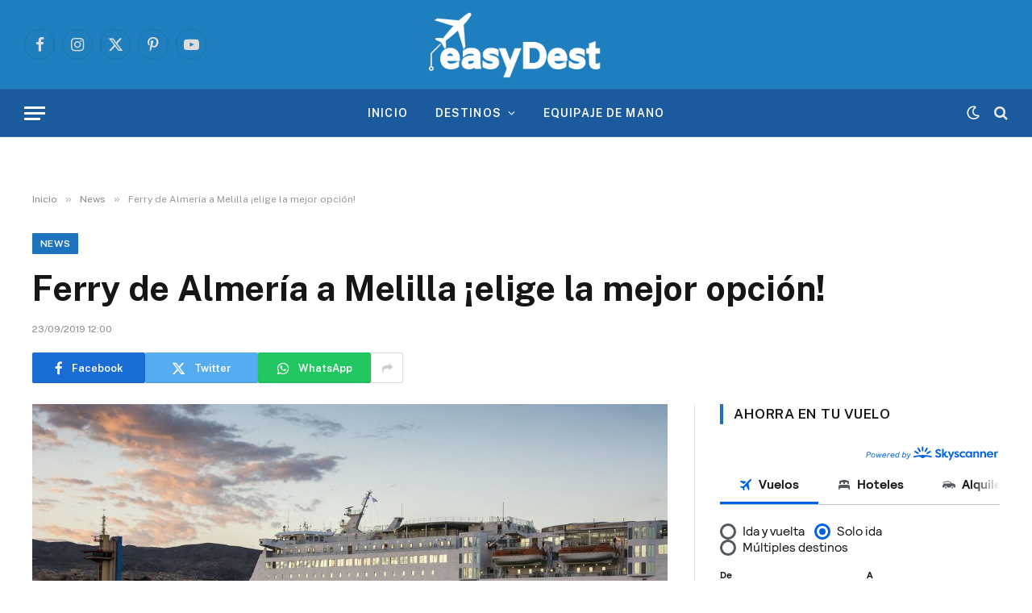

--- FILE ---
content_type: text/html; charset=UTF-8
request_url: https://easydest.com/news/ferry-almeria-melilla/
body_size: 52701
content:

<!DOCTYPE html>
<html lang="es" class="s-light site-s-light">

<head><meta charset="UTF-8" /><script type="52cdb46f4a3847d9b4ddd59e-text/javascript">if(navigator.userAgent.match(/MSIE|Internet Explorer/i)||navigator.userAgent.match(/Trident\/7\..*?rv:11/i)){var href=document.location.href;if(!href.match(/[?&]nowprocket/)){if(href.indexOf("?")==-1){if(href.indexOf("#")==-1){document.location.href=href+"?nowprocket=1"}else{document.location.href=href.replace("#","?nowprocket=1#")}}else{if(href.indexOf("#")==-1){document.location.href=href+"&nowprocket=1"}else{document.location.href=href.replace("#","&nowprocket=1#")}}}}</script><script type="52cdb46f4a3847d9b4ddd59e-text/javascript">class RocketLazyLoadScripts{constructor(){this.triggerEvents=["keydown","mousedown","mousemove","touchmove","touchstart","touchend","wheel"],this.userEventHandler=this._triggerListener.bind(this),this.touchStartHandler=this._onTouchStart.bind(this),this.touchMoveHandler=this._onTouchMove.bind(this),this.touchEndHandler=this._onTouchEnd.bind(this),this.clickHandler=this._onClick.bind(this),this.interceptedClicks=[],window.addEventListener("pageshow",(e=>{this.persisted=e.persisted})),window.addEventListener("DOMContentLoaded",(()=>{this._preconnect3rdParties()})),this.delayedScripts={normal:[],async:[],defer:[]},this.allJQueries=[]}_addUserInteractionListener(e){document.hidden?e._triggerListener():(this.triggerEvents.forEach((t=>window.addEventListener(t,e.userEventHandler,{passive:!0}))),window.addEventListener("touchstart",e.touchStartHandler,{passive:!0}),window.addEventListener("mousedown",e.touchStartHandler),document.addEventListener("visibilitychange",e.userEventHandler))}_removeUserInteractionListener(){this.triggerEvents.forEach((e=>window.removeEventListener(e,this.userEventHandler,{passive:!0}))),document.removeEventListener("visibilitychange",this.userEventHandler)}_onTouchStart(e){"HTML"!==e.target.tagName&&(window.addEventListener("touchend",this.touchEndHandler),window.addEventListener("mouseup",this.touchEndHandler),window.addEventListener("touchmove",this.touchMoveHandler,{passive:!0}),window.addEventListener("mousemove",this.touchMoveHandler),e.target.addEventListener("click",this.clickHandler),this._renameDOMAttribute(e.target,"onclick","rocket-onclick"))}_onTouchMove(e){window.removeEventListener("touchend",this.touchEndHandler),window.removeEventListener("mouseup",this.touchEndHandler),window.removeEventListener("touchmove",this.touchMoveHandler,{passive:!0}),window.removeEventListener("mousemove",this.touchMoveHandler),e.target.removeEventListener("click",this.clickHandler),this._renameDOMAttribute(e.target,"rocket-onclick","onclick")}_onTouchEnd(e){window.removeEventListener("touchend",this.touchEndHandler),window.removeEventListener("mouseup",this.touchEndHandler),window.removeEventListener("touchmove",this.touchMoveHandler,{passive:!0}),window.removeEventListener("mousemove",this.touchMoveHandler)}_onClick(e){e.target.removeEventListener("click",this.clickHandler),this._renameDOMAttribute(e.target,"rocket-onclick","onclick"),this.interceptedClicks.push(e),e.preventDefault(),e.stopPropagation(),e.stopImmediatePropagation()}_replayClicks(){window.removeEventListener("touchstart",this.touchStartHandler,{passive:!0}),window.removeEventListener("mousedown",this.touchStartHandler),this.interceptedClicks.forEach((e=>{e.target.dispatchEvent(new MouseEvent("click",{view:e.view,bubbles:!0,cancelable:!0}))}))}_renameDOMAttribute(e,t,n){e.hasAttribute&&e.hasAttribute(t)&&(event.target.setAttribute(n,event.target.getAttribute(t)),event.target.removeAttribute(t))}_triggerListener(){this._removeUserInteractionListener(this),"loading"===document.readyState?document.addEventListener("DOMContentLoaded",this._loadEverythingNow.bind(this)):this._loadEverythingNow()}_preconnect3rdParties(){let e=[];document.querySelectorAll("script[type=rocketlazyloadscript]").forEach((t=>{if(t.hasAttribute("src")){const n=new URL(t.src).origin;n!==location.origin&&e.push({src:n,crossOrigin:t.crossOrigin||"module"===t.getAttribute("data-rocket-type")})}})),e=[...new Map(e.map((e=>[JSON.stringify(e),e]))).values()],this._batchInjectResourceHints(e,"preconnect")}async _loadEverythingNow(){this.lastBreath=Date.now(),this._delayEventListeners(),this._delayJQueryReady(this),this._handleDocumentWrite(),this._registerAllDelayedScripts(),this._preloadAllScripts(),await this._loadScriptsFromList(this.delayedScripts.normal),await this._loadScriptsFromList(this.delayedScripts.defer),await this._loadScriptsFromList(this.delayedScripts.async);try{await this._triggerDOMContentLoaded(),await this._triggerWindowLoad()}catch(e){}window.dispatchEvent(new Event("rocket-allScriptsLoaded")),this._replayClicks()}_registerAllDelayedScripts(){document.querySelectorAll("script[type=rocketlazyloadscript]").forEach((e=>{e.hasAttribute("src")?e.hasAttribute("async")&&!1!==e.async?this.delayedScripts.async.push(e):e.hasAttribute("defer")&&!1!==e.defer||"module"===e.getAttribute("data-rocket-type")?this.delayedScripts.defer.push(e):this.delayedScripts.normal.push(e):this.delayedScripts.normal.push(e)}))}async _transformScript(e){return await this._littleBreath(),new Promise((t=>{const n=document.createElement("script");[...e.attributes].forEach((e=>{let t=e.nodeName;"type"!==t&&("data-rocket-type"===t&&(t="type"),n.setAttribute(t,e.nodeValue))})),e.hasAttribute("src")?(n.addEventListener("load",t),n.addEventListener("error",t)):(n.text=e.text,t());try{e.parentNode.replaceChild(n,e)}catch(e){t()}}))}async _loadScriptsFromList(e){const t=e.shift();return t?(await this._transformScript(t),this._loadScriptsFromList(e)):Promise.resolve()}_preloadAllScripts(){this._batchInjectResourceHints([...this.delayedScripts.normal,...this.delayedScripts.defer,...this.delayedScripts.async],"preload")}_batchInjectResourceHints(e,t){var n=document.createDocumentFragment();e.forEach((e=>{if(e.src){const i=document.createElement("link");i.href=e.src,i.rel=t,"preconnect"!==t&&(i.as="script"),e.getAttribute&&"module"===e.getAttribute("data-rocket-type")&&(i.crossOrigin=!0),e.crossOrigin&&(i.crossOrigin=e.crossOrigin),n.appendChild(i)}})),document.head.appendChild(n)}_delayEventListeners(){let e={};function t(t,n){!function(t){function n(n){return e[t].eventsToRewrite.indexOf(n)>=0?"rocket-"+n:n}e[t]||(e[t]={originalFunctions:{add:t.addEventListener,remove:t.removeEventListener},eventsToRewrite:[]},t.addEventListener=function(){arguments[0]=n(arguments[0]),e[t].originalFunctions.add.apply(t,arguments)},t.removeEventListener=function(){arguments[0]=n(arguments[0]),e[t].originalFunctions.remove.apply(t,arguments)})}(t),e[t].eventsToRewrite.push(n)}function n(e,t){let n=e[t];Object.defineProperty(e,t,{get:()=>n||function(){},set(i){e["rocket"+t]=n=i}})}t(document,"DOMContentLoaded"),t(window,"DOMContentLoaded"),t(window,"load"),t(window,"pageshow"),t(document,"readystatechange"),n(document,"onreadystatechange"),n(window,"onload"),n(window,"onpageshow")}_delayJQueryReady(e){let t=window.jQuery;Object.defineProperty(window,"jQuery",{get:()=>t,set(n){if(n&&n.fn&&!e.allJQueries.includes(n)){n.fn.ready=n.fn.init.prototype.ready=function(t){e.domReadyFired?t.bind(document)(n):document.addEventListener("rocket-DOMContentLoaded",(()=>t.bind(document)(n)))};const t=n.fn.on;n.fn.on=n.fn.init.prototype.on=function(){if(this[0]===window){function e(e){return e.split(" ").map((e=>"load"===e||0===e.indexOf("load.")?"rocket-jquery-load":e)).join(" ")}"string"==typeof arguments[0]||arguments[0]instanceof String?arguments[0]=e(arguments[0]):"object"==typeof arguments[0]&&Object.keys(arguments[0]).forEach((t=>{delete Object.assign(arguments[0],{[e(t)]:arguments[0][t]})[t]}))}return t.apply(this,arguments),this},e.allJQueries.push(n)}t=n}})}async _triggerDOMContentLoaded(){this.domReadyFired=!0,await this._littleBreath(),document.dispatchEvent(new Event("rocket-DOMContentLoaded")),await this._littleBreath(),window.dispatchEvent(new Event("rocket-DOMContentLoaded")),await this._littleBreath(),document.dispatchEvent(new Event("rocket-readystatechange")),await this._littleBreath(),document.rocketonreadystatechange&&document.rocketonreadystatechange()}async _triggerWindowLoad(){await this._littleBreath(),window.dispatchEvent(new Event("rocket-load")),await this._littleBreath(),window.rocketonload&&window.rocketonload(),await this._littleBreath(),this.allJQueries.forEach((e=>e(window).trigger("rocket-jquery-load"))),await this._littleBreath();const e=new Event("rocket-pageshow");e.persisted=this.persisted,window.dispatchEvent(e),await this._littleBreath(),window.rocketonpageshow&&window.rocketonpageshow({persisted:this.persisted})}_handleDocumentWrite(){const e=new Map;document.write=document.writeln=function(t){const n=document.currentScript,i=document.createRange(),r=n.parentElement;let o=e.get(n);void 0===o&&(o=n.nextSibling,e.set(n,o));const s=document.createDocumentFragment();i.setStart(s,0),s.appendChild(i.createContextualFragment(t)),r.insertBefore(s,o)}}async _littleBreath(){Date.now()-this.lastBreath>45&&(await this._requestAnimFrame(),this.lastBreath=Date.now())}async _requestAnimFrame(){return document.hidden?new Promise((e=>setTimeout(e))):new Promise((e=>requestAnimationFrame(e)))}static run(){const e=new RocketLazyLoadScripts;e._addUserInteractionListener(e)}}RocketLazyLoadScripts.run();</script>

	
	<meta name="viewport" content="width=device-width, initial-scale=1" />
	<meta name='robots' content='index, follow, max-image-preview:large, max-snippet:-1, max-video-preview:-1' />

	<!-- This site is optimized with the Yoast SEO Premium plugin v18.6 (Yoast SEO v26.7) - https://yoast.com/wordpress/plugins/seo/ -->
	<title>Ferry de Almería a Melilla ¡elige la mejor opción! - easyDest</title><link rel="preload" as="image" imagesrcset="https://easydest.com/wp-content/uploads/2019/09/ferry-almeria-melilla-1500x1000.jpg 1500w, https://easydest.com/wp-content/uploads/2019/09/ferry-almeria-melilla-768x512.jpg 768w, https://easydest.com/wp-content/uploads/2019/09/ferry-almeria-melilla-1024x683.jpg 1024w, https://easydest.com/wp-content/uploads/2019/09/ferry-almeria-melilla-675x450.jpg 675w, https://easydest.com/wp-content/uploads/2019/09/ferry-almeria-melilla.jpg 741w" imagesizes="(max-width: 788px) 100vw, 788px" /><link rel="preload" as="font" href="https://easydest.com/wp-content/themes/smart-mag/css/icons/fonts/ts-icons.woff2?v3.2" type="font/woff2" crossorigin="anonymous" />
	<meta name="description" content="Infórmate antes de reservar el ferry de Almería a Melilla, conoce la duración del trayecto, precio del billete y compañías que ofrecen el sercivio." />
	<link rel="canonical" href="https://easydest.com/news/ferry-almeria-melilla/" />
	<meta property="og:locale" content="es_ES" />
	<meta property="og:type" content="article" />
	<meta property="og:title" content="Ferry de Almería a Melilla ¡elige la mejor opción!" />
	<meta property="og:description" content="Infórmate antes de reservar el ferry de Almería a Melilla, conoce la duración del trayecto, precio del billete y compañías que ofrecen el sercivio." />
	<meta property="og:url" content="https://easydest.com/news/ferry-almeria-melilla/" />
	<meta property="og:site_name" content="easyDest" />
	<meta property="article:publisher" content="https://www.facebook.com/easydestcom/" />
	<meta property="article:published_time" content="2019-09-23T10:00:47+00:00" />
	<meta property="article:modified_time" content="2021-09-12T05:29:58+00:00" />
	<meta property="og:image" content="https://assets.easydest.com/wp-content/uploads/2019/09/ferry-almeria-melilla.jpg" />
	<meta property="og:image:width" content="741" />
	<meta property="og:image:height" content="494" />
	<meta property="og:image:type" content="image/jpeg" />
	<meta name="author" content="easydestadmin" />
	<meta name="twitter:card" content="summary_large_image" />
	<meta name="twitter:creator" content="@easydest_" />
	<meta name="twitter:site" content="@easydest_" />
	<meta name="twitter:label1" content="Escrito por" />
	<meta name="twitter:data1" content="easydestadmin" />
	<meta name="twitter:label2" content="Tiempo de lectura" />
	<meta name="twitter:data2" content="3 minutos" />
	<script type="application/ld+json" class="yoast-schema-graph">{"@context":"https://schema.org","@graph":[{"@type":"Article","@id":"https://easydest.com/news/ferry-almeria-melilla/#article","isPartOf":{"@id":"https://easydest.com/news/ferry-almeria-melilla/"},"author":{"name":"easydestadmin","@id":"https://easydest.com/#/schema/person/5f365f373385bb4175b4b061110bede9"},"headline":"Ferry de Almería a Melilla ¡elige la mejor opción!","datePublished":"2019-09-23T10:00:47+00:00","dateModified":"2021-09-12T05:29:58+00:00","mainEntityOfPage":{"@id":"https://easydest.com/news/ferry-almeria-melilla/"},"wordCount":569,"commentCount":0,"publisher":{"@id":"https://easydest.com/#organization"},"image":{"@id":"https://easydest.com/news/ferry-almeria-melilla/#primaryimage"},"thumbnailUrl":"https://assets.easydest.com/wp-content/uploads/2019/09/ferry-almeria-melilla.jpg","keywords":["Ferry"],"articleSection":["News"],"inLanguage":"es","potentialAction":[{"@type":"CommentAction","name":"Comment","target":["https://easydest.com/news/ferry-almeria-melilla/#respond"]}]},{"@type":"WebPage","@id":"https://easydest.com/news/ferry-almeria-melilla/","url":"https://easydest.com/news/ferry-almeria-melilla/","name":"Ferry de Almería a Melilla ¡elige la mejor opción! - easyDest","isPartOf":{"@id":"https://easydest.com/#website"},"primaryImageOfPage":{"@id":"https://easydest.com/news/ferry-almeria-melilla/#primaryimage"},"image":{"@id":"https://easydest.com/news/ferry-almeria-melilla/#primaryimage"},"thumbnailUrl":"https://assets.easydest.com/wp-content/uploads/2019/09/ferry-almeria-melilla.jpg","datePublished":"2019-09-23T10:00:47+00:00","dateModified":"2021-09-12T05:29:58+00:00","description":"Infórmate antes de reservar el ferry de Almería a Melilla, conoce la duración del trayecto, precio del billete y compañías que ofrecen el sercivio.","breadcrumb":{"@id":"https://easydest.com/news/ferry-almeria-melilla/#breadcrumb"},"inLanguage":"es","potentialAction":[{"@type":"ReadAction","target":["https://easydest.com/news/ferry-almeria-melilla/"]}]},{"@type":"ImageObject","inLanguage":"es","@id":"https://easydest.com/news/ferry-almeria-melilla/#primaryimage","url":"https://assets.easydest.com/wp-content/uploads/2019/09/ferry-almeria-melilla.jpg","contentUrl":"https://assets.easydest.com/wp-content/uploads/2019/09/ferry-almeria-melilla.jpg","width":741,"height":494,"caption":"ferry almeria melilla"},{"@type":"BreadcrumbList","@id":"https://easydest.com/news/ferry-almeria-melilla/#breadcrumb","itemListElement":[{"@type":"ListItem","position":1,"name":"Portada","item":"https://easydest.com/"},{"@type":"ListItem","position":2,"name":"Ferry de Almería a Melilla ¡elige la mejor opción!"}]},{"@type":"WebSite","@id":"https://easydest.com/#website","url":"https://easydest.com/","name":"easyDest","description":"Mucho más que un blog de viajes","publisher":{"@id":"https://easydest.com/#organization"},"potentialAction":[{"@type":"SearchAction","target":{"@type":"EntryPoint","urlTemplate":"https://easydest.com/?s={search_term_string}"},"query-input":{"@type":"PropertyValueSpecification","valueRequired":true,"valueName":"search_term_string"}}],"inLanguage":"es"},{"@type":"Organization","@id":"https://easydest.com/#organization","name":"easyDest.com","url":"https://easydest.com/","logo":{"@type":"ImageObject","inLanguage":"es","@id":"https://easydest.com/#/schema/logo/image/","url":"https://easydest.com/wp-content/uploads/2018/12/5.png","contentUrl":"https://easydest.com/wp-content/uploads/2018/12/5.png","width":1080,"height":1080,"caption":"easyDest.com"},"image":{"@id":"https://easydest.com/#/schema/logo/image/"},"sameAs":["https://www.facebook.com/easydestcom/","https://x.com/easydest_","https://www.instagram.com/easydest_"]},{"@type":"Person","@id":"https://easydest.com/#/schema/person/5f365f373385bb4175b4b061110bede9","name":"easydestadmin","image":{"@type":"ImageObject","inLanguage":"es","@id":"https://easydest.com/#/schema/person/image/","url":"https://secure.gravatar.com/avatar/4199838fee167c7f0f035f9272a4bb7407940e546ecf9375933bb1a1d4c35f83?s=96&d=mm&r=g","contentUrl":"https://secure.gravatar.com/avatar/4199838fee167c7f0f035f9272a4bb7407940e546ecf9375933bb1a1d4c35f83?s=96&d=mm&r=g","caption":"easydestadmin"}}]}</script>
	<!-- / Yoast SEO Premium plugin. -->


<script type="rocketlazyloadscript" data-rocket-type='application/javascript'>console.log('PixelYourSite PRO version 8.3.4');</script>
<link rel='dns-prefetch' href='//fonts.googleapis.com' />
<link rel='dns-prefetch' href='//assets.easydest.com' />
<link href='//assets.easydest.com' rel='preconnect' />
<link rel="alternate" type="application/rss+xml" title="easyDest &raquo; Feed" href="https://easydest.com/feed/" />
<link rel="alternate" type="application/rss+xml" title="easyDest &raquo; Feed de los comentarios" href="https://easydest.com/comments/feed/" />
<link rel="alternate" type="application/rss+xml" title="easyDest &raquo; Comentario Ferry de Almería a Melilla ¡elige la mejor opción! del feed" href="https://easydest.com/news/ferry-almeria-melilla/feed/" />
<link rel="alternate" title="oEmbed (JSON)" type="application/json+oembed" href="https://easydest.com/wp-json/oembed/1.0/embed?url=https%3A%2F%2Feasydest.com%2Fnews%2Fferry-almeria-melilla%2F" />
<link rel="alternate" title="oEmbed (XML)" type="text/xml+oembed" href="https://easydest.com/wp-json/oembed/1.0/embed?url=https%3A%2F%2Feasydest.com%2Fnews%2Fferry-almeria-melilla%2F&#038;format=xml" />
<style id='wp-img-auto-sizes-contain-inline-css' type='text/css'>
img:is([sizes=auto i],[sizes^="auto," i]){contain-intrinsic-size:3000px 1500px}
/*# sourceURL=wp-img-auto-sizes-contain-inline-css */
</style>
<style id='wp-emoji-styles-inline-css' type='text/css'>

	img.wp-smiley, img.emoji {
		display: inline !important;
		border: none !important;
		box-shadow: none !important;
		height: 1em !important;
		width: 1em !important;
		margin: 0 0.07em !important;
		vertical-align: -0.1em !important;
		background: none !important;
		padding: 0 !important;
	}
/*# sourceURL=wp-emoji-styles-inline-css */
</style>
<link rel='stylesheet' id='wp-block-library-css' href='https://easydest.com/wp-includes/css/dist/block-library/style.min.css?ver=6.9' type='text/css' media='all' />
<style id='classic-theme-styles-inline-css' type='text/css'>
/*! This file is auto-generated */
.wp-block-button__link{color:#fff;background-color:#32373c;border-radius:9999px;box-shadow:none;text-decoration:none;padding:calc(.667em + 2px) calc(1.333em + 2px);font-size:1.125em}.wp-block-file__button{background:#32373c;color:#fff;text-decoration:none}
/*# sourceURL=/wp-includes/css/classic-themes.min.css */
</style>
<link data-minify="1" rel='stylesheet' id='donmhico-insert-giphy-block-css' href='https://easydest.com/wp-content/cache/min/1/wp-content/plugins/insert-giphy-block/style.css?ver=1768533502' type='text/css' media='all' />
<style id='global-styles-inline-css' type='text/css'>
:root{--wp--preset--aspect-ratio--square: 1;--wp--preset--aspect-ratio--4-3: 4/3;--wp--preset--aspect-ratio--3-4: 3/4;--wp--preset--aspect-ratio--3-2: 3/2;--wp--preset--aspect-ratio--2-3: 2/3;--wp--preset--aspect-ratio--16-9: 16/9;--wp--preset--aspect-ratio--9-16: 9/16;--wp--preset--color--black: #000000;--wp--preset--color--cyan-bluish-gray: #abb8c3;--wp--preset--color--white: #ffffff;--wp--preset--color--pale-pink: #f78da7;--wp--preset--color--vivid-red: #cf2e2e;--wp--preset--color--luminous-vivid-orange: #ff6900;--wp--preset--color--luminous-vivid-amber: #fcb900;--wp--preset--color--light-green-cyan: #7bdcb5;--wp--preset--color--vivid-green-cyan: #00d084;--wp--preset--color--pale-cyan-blue: #8ed1fc;--wp--preset--color--vivid-cyan-blue: #0693e3;--wp--preset--color--vivid-purple: #9b51e0;--wp--preset--gradient--vivid-cyan-blue-to-vivid-purple: linear-gradient(135deg,rgb(6,147,227) 0%,rgb(155,81,224) 100%);--wp--preset--gradient--light-green-cyan-to-vivid-green-cyan: linear-gradient(135deg,rgb(122,220,180) 0%,rgb(0,208,130) 100%);--wp--preset--gradient--luminous-vivid-amber-to-luminous-vivid-orange: linear-gradient(135deg,rgb(252,185,0) 0%,rgb(255,105,0) 100%);--wp--preset--gradient--luminous-vivid-orange-to-vivid-red: linear-gradient(135deg,rgb(255,105,0) 0%,rgb(207,46,46) 100%);--wp--preset--gradient--very-light-gray-to-cyan-bluish-gray: linear-gradient(135deg,rgb(238,238,238) 0%,rgb(169,184,195) 100%);--wp--preset--gradient--cool-to-warm-spectrum: linear-gradient(135deg,rgb(74,234,220) 0%,rgb(151,120,209) 20%,rgb(207,42,186) 40%,rgb(238,44,130) 60%,rgb(251,105,98) 80%,rgb(254,248,76) 100%);--wp--preset--gradient--blush-light-purple: linear-gradient(135deg,rgb(255,206,236) 0%,rgb(152,150,240) 100%);--wp--preset--gradient--blush-bordeaux: linear-gradient(135deg,rgb(254,205,165) 0%,rgb(254,45,45) 50%,rgb(107,0,62) 100%);--wp--preset--gradient--luminous-dusk: linear-gradient(135deg,rgb(255,203,112) 0%,rgb(199,81,192) 50%,rgb(65,88,208) 100%);--wp--preset--gradient--pale-ocean: linear-gradient(135deg,rgb(255,245,203) 0%,rgb(182,227,212) 50%,rgb(51,167,181) 100%);--wp--preset--gradient--electric-grass: linear-gradient(135deg,rgb(202,248,128) 0%,rgb(113,206,126) 100%);--wp--preset--gradient--midnight: linear-gradient(135deg,rgb(2,3,129) 0%,rgb(40,116,252) 100%);--wp--preset--font-size--small: 13px;--wp--preset--font-size--medium: 20px;--wp--preset--font-size--large: 36px;--wp--preset--font-size--x-large: 42px;--wp--preset--spacing--20: 0.44rem;--wp--preset--spacing--30: 0.67rem;--wp--preset--spacing--40: 1rem;--wp--preset--spacing--50: 1.5rem;--wp--preset--spacing--60: 2.25rem;--wp--preset--spacing--70: 3.38rem;--wp--preset--spacing--80: 5.06rem;--wp--preset--shadow--natural: 6px 6px 9px rgba(0, 0, 0, 0.2);--wp--preset--shadow--deep: 12px 12px 50px rgba(0, 0, 0, 0.4);--wp--preset--shadow--sharp: 6px 6px 0px rgba(0, 0, 0, 0.2);--wp--preset--shadow--outlined: 6px 6px 0px -3px rgb(255, 255, 255), 6px 6px rgb(0, 0, 0);--wp--preset--shadow--crisp: 6px 6px 0px rgb(0, 0, 0);}:where(.is-layout-flex){gap: 0.5em;}:where(.is-layout-grid){gap: 0.5em;}body .is-layout-flex{display: flex;}.is-layout-flex{flex-wrap: wrap;align-items: center;}.is-layout-flex > :is(*, div){margin: 0;}body .is-layout-grid{display: grid;}.is-layout-grid > :is(*, div){margin: 0;}:where(.wp-block-columns.is-layout-flex){gap: 2em;}:where(.wp-block-columns.is-layout-grid){gap: 2em;}:where(.wp-block-post-template.is-layout-flex){gap: 1.25em;}:where(.wp-block-post-template.is-layout-grid){gap: 1.25em;}.has-black-color{color: var(--wp--preset--color--black) !important;}.has-cyan-bluish-gray-color{color: var(--wp--preset--color--cyan-bluish-gray) !important;}.has-white-color{color: var(--wp--preset--color--white) !important;}.has-pale-pink-color{color: var(--wp--preset--color--pale-pink) !important;}.has-vivid-red-color{color: var(--wp--preset--color--vivid-red) !important;}.has-luminous-vivid-orange-color{color: var(--wp--preset--color--luminous-vivid-orange) !important;}.has-luminous-vivid-amber-color{color: var(--wp--preset--color--luminous-vivid-amber) !important;}.has-light-green-cyan-color{color: var(--wp--preset--color--light-green-cyan) !important;}.has-vivid-green-cyan-color{color: var(--wp--preset--color--vivid-green-cyan) !important;}.has-pale-cyan-blue-color{color: var(--wp--preset--color--pale-cyan-blue) !important;}.has-vivid-cyan-blue-color{color: var(--wp--preset--color--vivid-cyan-blue) !important;}.has-vivid-purple-color{color: var(--wp--preset--color--vivid-purple) !important;}.has-black-background-color{background-color: var(--wp--preset--color--black) !important;}.has-cyan-bluish-gray-background-color{background-color: var(--wp--preset--color--cyan-bluish-gray) !important;}.has-white-background-color{background-color: var(--wp--preset--color--white) !important;}.has-pale-pink-background-color{background-color: var(--wp--preset--color--pale-pink) !important;}.has-vivid-red-background-color{background-color: var(--wp--preset--color--vivid-red) !important;}.has-luminous-vivid-orange-background-color{background-color: var(--wp--preset--color--luminous-vivid-orange) !important;}.has-luminous-vivid-amber-background-color{background-color: var(--wp--preset--color--luminous-vivid-amber) !important;}.has-light-green-cyan-background-color{background-color: var(--wp--preset--color--light-green-cyan) !important;}.has-vivid-green-cyan-background-color{background-color: var(--wp--preset--color--vivid-green-cyan) !important;}.has-pale-cyan-blue-background-color{background-color: var(--wp--preset--color--pale-cyan-blue) !important;}.has-vivid-cyan-blue-background-color{background-color: var(--wp--preset--color--vivid-cyan-blue) !important;}.has-vivid-purple-background-color{background-color: var(--wp--preset--color--vivid-purple) !important;}.has-black-border-color{border-color: var(--wp--preset--color--black) !important;}.has-cyan-bluish-gray-border-color{border-color: var(--wp--preset--color--cyan-bluish-gray) !important;}.has-white-border-color{border-color: var(--wp--preset--color--white) !important;}.has-pale-pink-border-color{border-color: var(--wp--preset--color--pale-pink) !important;}.has-vivid-red-border-color{border-color: var(--wp--preset--color--vivid-red) !important;}.has-luminous-vivid-orange-border-color{border-color: var(--wp--preset--color--luminous-vivid-orange) !important;}.has-luminous-vivid-amber-border-color{border-color: var(--wp--preset--color--luminous-vivid-amber) !important;}.has-light-green-cyan-border-color{border-color: var(--wp--preset--color--light-green-cyan) !important;}.has-vivid-green-cyan-border-color{border-color: var(--wp--preset--color--vivid-green-cyan) !important;}.has-pale-cyan-blue-border-color{border-color: var(--wp--preset--color--pale-cyan-blue) !important;}.has-vivid-cyan-blue-border-color{border-color: var(--wp--preset--color--vivid-cyan-blue) !important;}.has-vivid-purple-border-color{border-color: var(--wp--preset--color--vivid-purple) !important;}.has-vivid-cyan-blue-to-vivid-purple-gradient-background{background: var(--wp--preset--gradient--vivid-cyan-blue-to-vivid-purple) !important;}.has-light-green-cyan-to-vivid-green-cyan-gradient-background{background: var(--wp--preset--gradient--light-green-cyan-to-vivid-green-cyan) !important;}.has-luminous-vivid-amber-to-luminous-vivid-orange-gradient-background{background: var(--wp--preset--gradient--luminous-vivid-amber-to-luminous-vivid-orange) !important;}.has-luminous-vivid-orange-to-vivid-red-gradient-background{background: var(--wp--preset--gradient--luminous-vivid-orange-to-vivid-red) !important;}.has-very-light-gray-to-cyan-bluish-gray-gradient-background{background: var(--wp--preset--gradient--very-light-gray-to-cyan-bluish-gray) !important;}.has-cool-to-warm-spectrum-gradient-background{background: var(--wp--preset--gradient--cool-to-warm-spectrum) !important;}.has-blush-light-purple-gradient-background{background: var(--wp--preset--gradient--blush-light-purple) !important;}.has-blush-bordeaux-gradient-background{background: var(--wp--preset--gradient--blush-bordeaux) !important;}.has-luminous-dusk-gradient-background{background: var(--wp--preset--gradient--luminous-dusk) !important;}.has-pale-ocean-gradient-background{background: var(--wp--preset--gradient--pale-ocean) !important;}.has-electric-grass-gradient-background{background: var(--wp--preset--gradient--electric-grass) !important;}.has-midnight-gradient-background{background: var(--wp--preset--gradient--midnight) !important;}.has-small-font-size{font-size: var(--wp--preset--font-size--small) !important;}.has-medium-font-size{font-size: var(--wp--preset--font-size--medium) !important;}.has-large-font-size{font-size: var(--wp--preset--font-size--large) !important;}.has-x-large-font-size{font-size: var(--wp--preset--font-size--x-large) !important;}
:where(.wp-block-post-template.is-layout-flex){gap: 1.25em;}:where(.wp-block-post-template.is-layout-grid){gap: 1.25em;}
:where(.wp-block-term-template.is-layout-flex){gap: 1.25em;}:where(.wp-block-term-template.is-layout-grid){gap: 1.25em;}
:where(.wp-block-columns.is-layout-flex){gap: 2em;}:where(.wp-block-columns.is-layout-grid){gap: 2em;}
:root :where(.wp-block-pullquote){font-size: 1.5em;line-height: 1.6;}
/*# sourceURL=global-styles-inline-css */
</style>
<link data-minify="1" rel='stylesheet' id='dashicons-css' href='https://easydest.com/wp-content/cache/min/1/wp-includes/css/dashicons.min.css?ver=1768533502' type='text/css' media='all' />
<link data-minify="1" rel='stylesheet' id='everest-forms-general-css' href='https://easydest.com/wp-content/cache/min/1/wp-content/plugins/everest-forms/assets/css/everest-forms.css?ver=1768533502' type='text/css' media='all' />
<link data-minify="1" rel='stylesheet' id='jquery-intl-tel-input-css' href='https://easydest.com/wp-content/cache/min/1/wp-content/plugins/everest-forms/assets/css/intlTelInput.css?ver=1768533502' type='text/css' media='all' />
<link rel='stylesheet' id='toc-screen-css' href='https://easydest.com/wp-content/plugins/table-of-contents-plus/screen.min.css?ver=2411.1' type='text/css' media='all' />
<style id='toc-screen-inline-css' type='text/css'>
div#toc_container {background: #fff;border: 1px solid #1e73be;}
/*# sourceURL=toc-screen-inline-css */
</style>
<link rel='stylesheet' id='ez-toc-css' href='https://easydest.com/wp-content/plugins/easy-table-of-contents/assets/css/screen.min.css?ver=2.0.80' type='text/css' media='all' />
<style id='ez-toc-inline-css' type='text/css'>
div#ez-toc-container .ez-toc-title {font-size: 120%;}div#ez-toc-container .ez-toc-title {font-weight: 500;}div#ez-toc-container ul li , div#ez-toc-container ul li a {font-size: 95%;}div#ez-toc-container ul li , div#ez-toc-container ul li a {font-weight: 500;}div#ez-toc-container nav ul ul li {font-size: 90%;}.ez-toc-box-title {font-weight: bold; margin-bottom: 10px; text-align: center; text-transform: uppercase; letter-spacing: 1px; color: #666; padding-bottom: 5px;position:absolute;top:-4%;left:5%;background-color: inherit;transition: top 0.3s ease;}.ez-toc-box-title.toc-closed {top:-25%;}
.ez-toc-container-direction {direction: ltr;}.ez-toc-counter ul{counter-reset: item ;}.ez-toc-counter nav ul li a::before {content: counters(item, '.', decimal) '. ';display: inline-block;counter-increment: item;flex-grow: 0;flex-shrink: 0;margin-right: .2em; float: left; }.ez-toc-widget-direction {direction: ltr;}.ez-toc-widget-container ul{counter-reset: item ;}.ez-toc-widget-container nav ul li a::before {content: counters(item, '.', decimal) '. ';display: inline-block;counter-increment: item;flex-grow: 0;flex-shrink: 0;margin-right: .2em; float: left; }
/*# sourceURL=ez-toc-inline-css */
</style>
<link data-minify="1" rel='stylesheet' id='tablepress-default-css' href='https://easydest.com/wp-content/cache/min/1/wp-content/plugins/tablepress/css/build/default.css?ver=1768533502' type='text/css' media='all' />
<link rel='stylesheet' id='tablepress-responsive-tables-css' href='https://easydest.com/wp-content/plugins/tablepress-responsive-tables/css/tablepress-responsive.min.css?ver=1.8' type='text/css' media='all' />
<link data-minify="1" rel='stylesheet' id='smartmag-core-css' href='https://easydest.com/wp-content/cache/min/1/wp-content/themes/smart-mag/style.css?ver=1768533502' type='text/css' media='all' />
<style id='smartmag-core-inline-css' type='text/css'>
:root { --c-main: #1e73be;
--c-main-rgb: 30,115,190; }
.smart-head-main { --main-width: 1360px; }
.smart-head-main .smart-head-mid { background-color: #1e7ebe; }
.s-dark .smart-head-main .smart-head-mid,
.smart-head-main .s-dark.smart-head-mid { background-color: #1e1e1e; }
.smart-head-main .smart-head-bot { background-color: #1b5b9d; }
.s-dark .smart-head-main .smart-head-bot,
.smart-head-main .s-dark.smart-head-bot { background-color: #0a0a0a; }
.s-light .navigation-main { --c-nav: #ffffff; --c-nav-hov: var(--c-main); }
.s-light .navigation { --c-nav-blip: #ffffff; --c-nav-hov-bg: #ffffff; --c-nav-drop: #000000; --c-nav-drop-hov: var(--c-main); --c-nav-drop-sep: #898989; }
.s-dark .navigation-main { --c-nav: #eaeaea; --c-nav-hov: #0a0000; }
.s-dark .navigation { --c-nav-hov-bg: #ffffff; --c-nav-drop: #ffffff; --c-nav-drop-hov: #ffffff; }
.smart-head-mobile .smart-head-top { background-color: #1b5b9d; }
.smart-head-mobile .smart-head-mid { background-color: #1b5b9d; }
.s-dark .smart-head-mobile .smart-head-mid,
.smart-head-mobile .s-dark.smart-head-mid { background-color: #000000; }
.smart-head-mobile .smart-head-mid { border-top-color: #1b5b9d; }
.s-dark .smart-head-mobile .smart-head-mid,
.smart-head-mobile .s-dark.smart-head-mid { border-bottom-color: #ffffff; }
.smart-head-main .spc-social { --c-spc-social: #dddddd; --c-spc-social-hov: #ffffff; }
.smart-head-main { --c-search-icon: #eaeaea; }
.smart-head-main .search-icon:hover { color: #ffffff; }
.smart-head-mobile { --c-search-icon: #e0e0e0; }
.smart-head-mobile .search-icon:hover { color: #ffffff; }
.smart-head-main .scheme-switcher a { color: #fcfcfc; }
.smart-head-main .scheme-switcher a:hover { color: #ffffff; }
.smart-head-mobile .scheme-switcher a { color: #e0e0e0; }
.smart-head-mobile .scheme-switcher a:hover { color: #ffffff; }
.smart-head-main { --c-hamburger: #ffffff; }
.smart-head-mobile { --c-hamburger: #e0e0e0; }
.s-dark .smart-head-mobile .offcanvas-toggle,
.smart-head-mobile .s-dark .offcanvas-toggle { --c-hamburger: #e0e0e0; }
.smart-head-mobile .offcanvas-toggle:hover { --c-hamburger: #ffffff; }
.s-dark .smart-head-mobile .offcanvas-toggle:hover,
.smart-head-mobile .s-dark .offcanvas-toggle:hover { --c-hamburger: #ffffff; }
.block-head-g { background-color: #1e73be; }
.post-content h1 { font-size: 3px; }


/*# sourceURL=smartmag-core-inline-css */
</style>
<link rel='stylesheet' id='smartmag-fonts-css' href='https://fonts.googleapis.com/css?family=Public+Sans%3A400%2C400i%2C500%2C600%2C700' type='text/css' media='all' />
<link data-minify="1" rel='stylesheet' id='smartmag-magnific-popup-css' href='https://easydest.com/wp-content/cache/min/1/wp-content/themes/smart-mag/css/lightbox.css?ver=1768533502' type='text/css' media='all' />
<link data-minify="1" rel='stylesheet' id='smartmag-icons-css' href='https://easydest.com/wp-content/cache/min/1/wp-content/themes/smart-mag/css/icons/icons.css?ver=1768533502' type='text/css' media='all' />
<link data-minify="1" rel='stylesheet' id='smart-mag-child-css' href='https://easydest.com/wp-content/cache/min/1/wp-content/themes/smart-mag-child/style.css?ver=1768533502' type='text/css' media='all' />
<link data-minify="1" rel='stylesheet' id='srpw-style-css' href='https://easydest.com/wp-content/cache/min/1/wp-content/plugins/smart-recent-posts-widget/assets/css/srpw-frontend.css?ver=1768533502' type='text/css' media='all' />
<style id='rocket-lazyload-inline-css' type='text/css'>
.rll-youtube-player{position:relative;padding-bottom:56.23%;height:0;overflow:hidden;max-width:100%;}.rll-youtube-player:focus-within{outline: 2px solid currentColor;outline-offset: 5px;}.rll-youtube-player iframe{position:absolute;top:0;left:0;width:100%;height:100%;z-index:100;background:0 0}.rll-youtube-player img{bottom:0;display:block;left:0;margin:auto;max-width:100%;width:100%;position:absolute;right:0;top:0;border:none;height:auto;-webkit-transition:.4s all;-moz-transition:.4s all;transition:.4s all}.rll-youtube-player img:hover{-webkit-filter:brightness(75%)}.rll-youtube-player .play{height:100%;width:100%;left:0;top:0;position:absolute;background:url(https://assets.easydest.com/wp-content/plugins/wp-rocket/assets/img/youtube.png) no-repeat center;background-color: transparent !important;cursor:pointer;border:none;}
/*# sourceURL=rocket-lazyload-inline-css */
</style>
<script type="rocketlazyloadscript" data-rocket-type="text/javascript" id="smartmag-lazy-inline-js-after">
/* <![CDATA[ */
/**
 * @copyright ThemeSphere
 * @preserve
 */
var BunyadLazy={};BunyadLazy.load=function(){function a(e,n){var t={};e.dataset.bgset&&e.dataset.sizes?(t.sizes=e.dataset.sizes,t.srcset=e.dataset.bgset):t.src=e.dataset.bgsrc,function(t){var a=t.dataset.ratio;if(0<a){const e=t.parentElement;if(e.classList.contains("media-ratio")){const n=e.style;n.getPropertyValue("--a-ratio")||(n.paddingBottom=100/a+"%")}}}(e);var a,o=document.createElement("img");for(a in o.onload=function(){var t="url('"+(o.currentSrc||o.src)+"')",a=e.style;a.backgroundImage!==t&&requestAnimationFrame(()=>{a.backgroundImage=t,n&&n()}),o.onload=null,o.onerror=null,o=null},o.onerror=o.onload,t)o.setAttribute(a,t[a]);o&&o.complete&&0<o.naturalWidth&&o.onload&&o.onload()}function e(t){t.dataset.loaded||a(t,()=>{document.dispatchEvent(new Event("lazyloaded")),t.dataset.loaded=1})}function n(t){"complete"===document.readyState?t():window.addEventListener("load",t)}return{initEarly:function(){var t,a=()=>{document.querySelectorAll(".img.bg-cover:not(.lazyload)").forEach(e)};"complete"!==document.readyState?(t=setInterval(a,150),n(()=>{a(),clearInterval(t)})):a()},callOnLoad:n,initBgImages:function(t){t&&n(()=>{document.querySelectorAll(".img.bg-cover").forEach(e)})},bgLoad:a}}(),BunyadLazy.load.initEarly();
//# sourceURL=smartmag-lazy-inline-js-after
/* ]]> */
</script>
<script type="rocketlazyloadscript" data-rocket-type="text/javascript" src="https://easydest.com/wp-includes/js/jquery/jquery.min.js?ver=3.7.1" id="jquery-core-js" defer></script>
<script type="rocketlazyloadscript" data-rocket-type="text/javascript" src="https://easydest.com/wp-includes/js/jquery/jquery-migrate.min.js?ver=3.4.1" id="jquery-migrate-js" defer></script>
<script type="rocketlazyloadscript" data-minify="1" data-rocket-type="text/javascript" src="https://easydest.com/wp-content/cache/min/1/wp-content/themes/smart-mag-child/custom.js?ver=1767467826" id="custom_scripts-js" defer></script>
<script type="rocketlazyloadscript" data-rocket-type="text/javascript" src="https://easydest.com/wp-content/plugins/pixelyoursite-pro/dist/scripts/js.cookie-2.1.3.min.js?ver=2.1.3" id="js-cookie-js" defer></script>
<script type="rocketlazyloadscript" data-rocket-type="text/javascript" src="https://easydest.com/wp-content/plugins/pixelyoursite-pro/dist/scripts/jquery.bind-first-0.2.3.min.js?ver=6.9" id="jquery-bind-first-js" defer></script>
<script type="rocketlazyloadscript" data-rocket-type="text/javascript" src="https://easydest.com/wp-content/plugins/pixelyoursite-pro/dist/scripts/vimeo.min.js?ver=6.9" id="vimeo-js" defer></script>
<script type="52cdb46f4a3847d9b4ddd59e-text/javascript" id="pys-js-extra">
/* <![CDATA[ */
var pysOptions = {"staticEvents":{"facebook":{"init_event":[{"delay":0,"type":"static","name":"PageView","pixelIds":["845543899392376"],"params":{"post_category":"News","tags":"Ferry","page_title":"Ferry de Almer\u00eda a Melilla \u00a1elige la mejor opci\u00f3n!","post_type":"post","post_id":14955,"plugin":"PixelYourSite","event_url":"easydest.com/news/ferry-almeria-melilla/","user_role":"guest"},"e_id":"init_event","ids":[],"hasTimeWindow":false,"timeWindow":0,"eventID":"","woo_order":"","edd_order":""}]}},"dynamicEvents":{"signal_click":{"facebook":{"delay":0,"type":"dyn","name":"Signal","pixelIds":["845543899392376"],"params":{"page_title":"Ferry de Almer\u00eda a Melilla \u00a1elige la mejor opci\u00f3n!","post_type":"post","post_id":14955,"plugin":"PixelYourSite","event_url":"easydest.com/news/ferry-almeria-melilla/","user_role":"guest"},"e_id":"signal_click","ids":[],"hasTimeWindow":false,"timeWindow":0,"eventID":"","woo_order":"","edd_order":""}},"signal_watch_video":{"facebook":{"delay":0,"type":"dyn","name":"Signal","pixelIds":["845543899392376"],"params":{"event_action":"Video ","page_title":"Ferry de Almer\u00eda a Melilla \u00a1elige la mejor opci\u00f3n!","post_type":"post","post_id":14955,"plugin":"PixelYourSite","event_url":"easydest.com/news/ferry-almeria-melilla/","user_role":"guest"},"e_id":"signal_watch_video","ids":[],"hasTimeWindow":false,"timeWindow":0,"eventID":"","woo_order":"","edd_order":""}},"signal_adsense":{"facebook":{"delay":0,"type":"dyn","name":"Signal","pixelIds":["845543899392376"],"params":{"event_action":"Adsense","page_title":"Ferry de Almer\u00eda a Melilla \u00a1elige la mejor opci\u00f3n!","post_type":"post","post_id":14955,"plugin":"PixelYourSite","event_url":"easydest.com/news/ferry-almeria-melilla/","user_role":"guest"},"e_id":"signal_adsense","ids":[],"hasTimeWindow":false,"timeWindow":0,"eventID":"","woo_order":"","edd_order":""}},"signal_tel":{"facebook":{"delay":0,"type":"dyn","name":"Signal","pixelIds":["845543899392376"],"params":{"event_action":"Tel","page_title":"Ferry de Almer\u00eda a Melilla \u00a1elige la mejor opci\u00f3n!","post_type":"post","post_id":14955,"plugin":"PixelYourSite","event_url":"easydest.com/news/ferry-almeria-melilla/","user_role":"guest"},"e_id":"signal_tel","ids":[],"hasTimeWindow":false,"timeWindow":0,"eventID":"","woo_order":"","edd_order":""}},"signal_email":{"facebook":{"delay":0,"type":"dyn","name":"Signal","pixelIds":["845543899392376"],"params":{"event_action":"Email","page_title":"Ferry de Almer\u00eda a Melilla \u00a1elige la mejor opci\u00f3n!","post_type":"post","post_id":14955,"plugin":"PixelYourSite","event_url":"easydest.com/news/ferry-almeria-melilla/","user_role":"guest"},"e_id":"signal_email","ids":[],"hasTimeWindow":false,"timeWindow":0,"eventID":"","woo_order":"","edd_order":""}},"signal_form":{"facebook":{"delay":0,"type":"dyn","name":"Signal","pixelIds":["845543899392376"],"params":{"event_action":"Form","page_title":"Ferry de Almer\u00eda a Melilla \u00a1elige la mejor opci\u00f3n!","post_type":"post","post_id":14955,"plugin":"PixelYourSite","event_url":"easydest.com/news/ferry-almeria-melilla/","user_role":"guest"},"e_id":"signal_form","ids":[],"hasTimeWindow":false,"timeWindow":0,"eventID":"","woo_order":"","edd_order":""}},"signal_download":{"facebook":{"delay":0,"type":"dyn","name":"Signal","extensions":["","doc","exe","js","pdf","ppt","tgz","zip","xls"],"pixelIds":["845543899392376"],"params":{"event_action":"Download","page_title":"Ferry de Almer\u00eda a Melilla \u00a1elige la mejor opci\u00f3n!","post_type":"post","post_id":14955,"plugin":"PixelYourSite","event_url":"easydest.com/news/ferry-almeria-melilla/","user_role":"guest"},"e_id":"signal_download","ids":[],"hasTimeWindow":false,"timeWindow":0,"eventID":"","woo_order":"","edd_order":""}},"signal_comment":{"facebook":{"delay":0,"type":"dyn","name":"Signal","pixelIds":["845543899392376"],"params":{"event_action":"Comment","page_title":"Ferry de Almer\u00eda a Melilla \u00a1elige la mejor opci\u00f3n!","post_type":"post","post_id":14955,"plugin":"PixelYourSite","event_url":"easydest.com/news/ferry-almeria-melilla/","user_role":"guest"},"e_id":"signal_comment","ids":[],"hasTimeWindow":false,"timeWindow":0,"eventID":"","woo_order":"","edd_order":""}}},"triggerEvents":[],"triggerEventTypes":[],"facebook":{"pixelIds":["845543899392376"],"defoultPixelIds":["845543899392376"],"advancedMatching":[],"removeMetadata":false,"wooVariableAsSimple":false,"serverApiEnabled":false,"ajaxForServerEvent":true,"wooCRSendFromServer":false,"send_external_id":true},"debug":"","siteUrl":"https://easydest.com","ajaxUrl":"https://easydest.com/wp-admin/admin-ajax.php","trackUTMs":"1","trackTrafficSource":"1","user_id":"0","enable_lading_page_param":"1","cookie_duration":"7","signal_watch_video_enabled":"1","enable_event_day_param":"1","enable_event_month_param":"1","enable_event_time_param":"1","enable_remove_target_url_param":"1","enable_remove_download_url_param":"1","gdpr":{"ajax_enabled":true,"all_disabled_by_api":false,"facebook_disabled_by_api":false,"analytics_disabled_by_api":false,"google_ads_disabled_by_api":false,"pinterest_disabled_by_api":false,"bing_disabled_by_api":false,"facebook_prior_consent_enabled":true,"analytics_prior_consent_enabled":true,"google_ads_prior_consent_enabled":true,"pinterest_prior_consent_enabled":true,"bing_prior_consent_enabled":true,"cookiebot_integration_enabled":false,"cookiebot_facebook_consent_category":"marketing","cookiebot_analytics_consent_category":"statistics","cookiebot_google_ads_consent_category":"marketing","cookiebot_pinterest_consent_category":"marketing","cookiebot_bing_consent_category":"marketing","cookie_notice_integration_enabled":false,"cookie_law_info_integration_enabled":false,"real_cookie_banner_integration_enabled":false,"consent_magic_integration_enabled":false},"edd":{"enabled":false},"woo":{"enabled":false}};
//# sourceURL=pys-js-extra
/* ]]> */
</script>
<script type="rocketlazyloadscript" data-minify="1" data-rocket-type="text/javascript" src="https://easydest.com/wp-content/cache/min/1/wp-content/plugins/pixelyoursite-pro/dist/scripts/public.js?ver=1767467826" id="pys-js" defer></script>
<link rel="https://api.w.org/" href="https://easydest.com/wp-json/" /><link rel="alternate" title="JSON" type="application/json" href="https://easydest.com/wp-json/wp/v2/posts/14955" /><link rel="EditURI" type="application/rsd+xml" title="RSD" href="https://easydest.com/xmlrpc.php?rsd" />
<meta name="generator" content="WordPress 6.9" />
<meta name="generator" content="Everest Forms 3.4.1" />
<link rel='shortlink' href='https://easydest.com/?p=14955' />
<!-- Global site tag (gtag.js) - Google Analytics -->
<script type="rocketlazyloadscript" async src="https://www.googletagmanager.com/gtag/js?id=UA-130400117-1"></script>
<script type="rocketlazyloadscript">
  window.dataLayer = window.dataLayer || [];
  function gtag(){dataLayer.push(arguments);}
  gtag('js', new Date());

  gtag('config', 'UA-130400117-1');
</script>

<!-- adsense -->
<script type="rocketlazyloadscript" data-ad-client="ca-pub-3871399592497079" async src="https://pagead2.googlesyndication.com/pagead/js/adsbygoogle.js"></script>

<!-- SeedTag -->
<script type="rocketlazyloadscript" data-rocket-type="text/javascript">
window._seedtagq = window._seedtagq || [];
window._seedtagq.push(['_setId', '5131-5248-01']);
(function () {
  var st = document.createElement('script');
  st.type = 'text/javascript';
  st.async = true;
  st.src = ('https:' == document.location.protocol
    ? 'https'
    : 'http') + '://config.seedtag.com/loader.js?v=' + Math.random();
  var s = document.getElementsByTagName('script')[0];
  s.parentNode.insertBefore(st, s);
})();
</script>
<!-- Fontawesome -->
<script type="rocketlazyloadscript" src="https://kit.fontawesome.com/fb9177322b.js" crossorigin="anonymous" defer></script>
<!-- Vidoomy -->
<script type="rocketlazyloadscript" data-minify="1" data-rocket-type="text/javascript" src="https://easydest.com/wp-content/cache/min/1/easydestcom_17723.js?ver=1767467826" async></script>

<!-- Google Tag Manager -->
<script type="rocketlazyloadscript">(function(w,d,s,l,i){w[l]=w[l]||[];w[l].push({'gtm.start':
new Date().getTime(),event:'gtm.js'});var f=d.getElementsByTagName(s)[0],
j=d.createElement(s),dl=l!='dataLayer'?'&l='+l:'';j.async=true;j.src=
'https://www.googletagmanager.com/gtm.js?id='+i+dl;f.parentNode.insertBefore(j,f);
})(window,document,'script','dataLayer','GTM-WPR64XF');</script>
<!-- End Google Tag Manager -->
<!-- New Relic -->
<script type="rocketlazyloadscript" data-rocket-type="text/javascript">
;window.NREUM||(NREUM={});NREUM.init={distributed_tracing:{enabled:true},privacy:{cookies_enabled:true},ajax:{deny_list:["bam.nr-data.net"]}};

;NREUM.loader_config={accountID:"4477106",trustKey:"4477106",agentID:"594493712",licenseKey:"NRJS-b828a31b3d0942ab052",applicationID:"594493712"};
;NREUM.info={beacon:"bam.nr-data.net",errorBeacon:"bam.nr-data.net",licenseKey:"NRJS-b828a31b3d0942ab052",applicationID:"594493712",sa:1};
;/*! For license information please see nr-loader-spa-1.260.1.min.js.LICENSE.txt */
(()=>{var e,t,r={234:(e,t,r)=>{"use strict";r.d(t,{P_:()=>m,Mt:()=>b,C5:()=>s,DL:()=>w,OP:()=>O,lF:()=>D,Yu:()=>_,Dg:()=>v,CX:()=>c,GE:()=>E,sU:()=>I});var n=r(8632),i=r(9567);const o={beacon:n.ce.beacon,errorBeacon:n.ce.errorBeacon,licenseKey:void 0,applicationID:void 0,sa:void 0,queueTime:void 0,applicationTime:void 0,ttGuid:void 0,user:void 0,account:void 0,product:void 0,extra:void 0,jsAttributes:{},userAttributes:void 0,atts:void 0,transactionName:void 0,tNamePlain:void 0},a={};function s(e){if(!e)throw new Error("All info objects require an agent identifier!");if(!a[e])throw new Error("Info for ".concat(e," was never set"));return a[e]}function c(e,t){if(!e)throw new Error("All info objects require an agent identifier!");a[e]=(0,i.D)(t,o);const r=(0,n.ek)(e);r&&(r.info=a[e])}const u=e=>{if(!e||"string"!=typeof e)return!1;try{document.createDocumentFragment().querySelector(e)}catch{return!1}return!0};var d=r(7056),l=r(50);const f="[data-nr-mask]",h=()=>{const e={mask_selector:"*",block_selector:"[data-nr-block]",mask_input_options:{color:!1,date:!1,"datetime-local":!1,email:!1,month:!1,number:!1,range:!1,search:!1,tel:!1,text:!1,time:!1,url:!1,week:!1,textarea:!1,select:!1,password:!0}};return{feature_flags:[],proxy:{assets:void 0,beacon:void 0},privacy:{cookies_enabled:!0},ajax:{deny_list:void 0,block_internal:!0,enabled:!0,harvestTimeSeconds:10,autoStart:!0},distributed_tracing:{enabled:void 0,exclude_newrelic_header:void 0,cors_use_newrelic_header:void 0,cors_use_tracecontext_headers:void 0,allowed_origins:void 0},session:{expiresMs:d.oD,inactiveMs:d.Hb},ssl:void 0,obfuscate:void 0,jserrors:{enabled:!0,harvestTimeSeconds:10,autoStart:!0},metrics:{enabled:!0,autoStart:!0},page_action:{enabled:!0,harvestTimeSeconds:30,autoStart:!0},page_view_event:{enabled:!0,autoStart:!0},page_view_timing:{enabled:!0,harvestTimeSeconds:30,long_task:!1,autoStart:!0},session_trace:{enabled:!0,harvestTimeSeconds:10,autoStart:!0},harvest:{tooManyRequestsDelay:60},session_replay:{autoStart:!0,enabled:!1,harvestTimeSeconds:60,preload:!1,sampling_rate:10,error_sampling_rate:100,collect_fonts:!1,inline_images:!1,inline_stylesheet:!0,mask_all_inputs:!0,get mask_text_selector(){return e.mask_selector},set mask_text_selector(t){u(t)?e.mask_selector="".concat(t,",").concat(f):""===t||null===t?e.mask_selector=f:(0,l.Z)("An invalid session_replay.mask_selector was provided. '*' will be used.",t)},get block_class(){return"nr-block"},get ignore_class(){return"nr-ignore"},get mask_text_class(){return"nr-mask"},get block_selector(){return e.block_selector},set block_selector(t){u(t)?e.block_selector+=",".concat(t):""!==t&&(0,l.Z)("An invalid session_replay.block_selector was provided and will not be used",t)},get mask_input_options(){return e.mask_input_options},set mask_input_options(t){t&&"object"==typeof t?e.mask_input_options={...t,password:!0}:(0,l.Z)("An invalid session_replay.mask_input_option was provided and will not be used",t)}},spa:{enabled:!0,harvestTimeSeconds:10,autoStart:!0},soft_navigations:{enabled:!0,harvestTimeSeconds:10,autoStart:!0}}},p={},g="All configuration objects require an agent identifier!";function m(e){if(!e)throw new Error(g);if(!p[e])throw new Error("Configuration for ".concat(e," was never set"));return p[e]}function v(e,t){if(!e)throw new Error(g);p[e]=(0,i.D)(t,h());const r=(0,n.ek)(e);r&&(r.init=p[e])}function b(e,t){if(!e)throw new Error(g);var r=m(e);if(r){for(var n=t.split("."),i=0;i<n.length-1;i++)if("object"!=typeof(r=r[n[i]]))return;r=r[n[n.length-1]]}return r}const y={accountID:void 0,trustKey:void 0,agentID:void 0,licenseKey:void 0,applicationID:void 0,xpid:void 0},A={};function w(e){if(!e)throw new Error("All loader-config objects require an agent identifier!");if(!A[e])throw new Error("LoaderConfig for ".concat(e," was never set"));return A[e]}function E(e,t){if(!e)throw new Error("All loader-config objects require an agent identifier!");A[e]=(0,i.D)(t,y);const r=(0,n.ek)(e);r&&(r.loader_config=A[e])}const _=(0,n.mF)().o;var x=r(385),R=r(6818);const S={buildEnv:R.Re,distMethod:R.gF,version:R.q4,originTime:x.sK},T={customTransaction:void 0,disabled:!1,isolatedBacklog:!1,loaderType:void 0,maxBytes:3e4,onerror:void 0,origin:""+x._A.location,ptid:void 0,releaseIds:{},appMetadata:{},session:void 0,denyList:void 0,harvestCount:0,timeKeeper:void 0},N={};function O(e){if(!e)throw new Error("All runtime objects require an agent identifier!");if(!N[e])throw new Error("Runtime for ".concat(e," was never set"));return N[e]}function I(e,t){if(!e)throw new Error("All runtime objects require an agent identifier!");N[e]={...(0,i.D)(t,T),...S};const r=(0,n.ek)(e);r&&(r.runtime=N[e])}function D(e){return function(e){try{const t=s(e);return!!t.licenseKey&&!!t.errorBeacon&&!!t.applicationID}catch(e){return!1}}(e)}},9567:(e,t,r)=>{"use strict";r.d(t,{D:()=>i});var n=r(50);function i(e,t){try{if(!e||"object"!=typeof e)return(0,n.Z)("Setting a Configurable requires an object as input");if(!t||"object"!=typeof t)return(0,n.Z)("Setting a Configurable requires a model to set its initial properties");const r=Object.create(Object.getPrototypeOf(t),Object.getOwnPropertyDescriptors(t)),o=0===Object.keys(r).length?e:r;for(let a in o)if(void 0!==e[a])try{if(null===e[a]){r[a]=null;continue}Array.isArray(e[a])&&Array.isArray(t[a])?r[a]=Array.from(new Set([...e[a],...t[a]])):"object"==typeof e[a]&&"object"==typeof t[a]?r[a]=i(e[a],t[a]):r[a]=e[a]}catch(e){(0,n.Z)("An error occurred while setting a property of a Configurable",e)}return r}catch(e){(0,n.Z)("An error occured while setting a Configurable",e)}}},6818:(e,t,r)=>{"use strict";r.d(t,{Re:()=>i,gF:()=>o,lF:()=>a,q4:()=>n});const n="1.260.1",i="PROD",o="CDN",a="2.0.0-alpha.12"},385:(e,t,r)=>{"use strict";r.d(t,{FN:()=>u,IF:()=>f,LW:()=>s,Nk:()=>p,Tt:()=>d,_A:()=>a,iS:()=>c,il:()=>i,sK:()=>g,ux:()=>l,v6:()=>o,w1:()=>h});var n=r(7894);const i="undefined"!=typeof window&&!!window.document,o="undefined"!=typeof WorkerGlobalScope&&("undefined"!=typeof self&&self instanceof WorkerGlobalScope&&self.navigator instanceof WorkerNavigator||"undefined"!=typeof globalThis&&globalThis instanceof WorkerGlobalScope&&globalThis.navigator instanceof WorkerNavigator),a=i?window:"undefined"!=typeof WorkerGlobalScope&&("undefined"!=typeof self&&self instanceof WorkerGlobalScope&&self||"undefined"!=typeof globalThis&&globalThis instanceof WorkerGlobalScope&&globalThis),s="complete"===a?.document?.readyState,c=Boolean("hidden"===a?.document?.visibilityState),u=""+a?.location,d=/iPad|iPhone|iPod/.test(a.navigator?.userAgent),l=d&&"undefined"==typeof SharedWorker,f=(()=>{const e=a.navigator?.userAgent?.match(/Firefox[/\s](\d+\.\d+)/);return Array.isArray(e)&&e.length>=2?+e[1]:0})(),h=Boolean(i&&window.document.documentMode),p=!!a.navigator?.sendBeacon,g=Date.now()-(0,n.z)()},1117:(e,t,r)=>{"use strict";r.d(t,{w:()=>o});var n=r(50);const i={agentIdentifier:"",ee:void 0};class o{constructor(e){try{if("object"!=typeof e)return(0,n.Z)("shared context requires an object as input");this.sharedContext={},Object.assign(this.sharedContext,i),Object.entries(e).forEach((e=>{let[t,r]=e;Object.keys(i).includes(t)&&(this.sharedContext[t]=r)}))}catch(e){(0,n.Z)("An error occurred while setting SharedContext",e)}}}},1199:(e,t,r)=>{"use strict";r.d(t,{R2:()=>a,zR:()=>i,zh:()=>o});var n=[];function i(e){if(o(e))return!1;if(0===n.length)return!0;for(var t=0;t<n.length;t++){var r=n[t];if("*"===r.hostname)return!1;if(s(r.hostname,e.hostname)&&c(r.pathname,e.pathname))return!1}return!0}function o(e){return void 0===e.hostname}function a(e){if(n=[],e&&e.length)for(var t=0;t<e.length;t++){let r=e[t];if(!r)continue;0===r.indexOf("http://")?r=r.substring(7):0===r.indexOf("https://")&&(r=r.substring(8));const i=r.indexOf("/");let o,a;i>0?(o=r.substring(0,i),a=r.substring(i)):(o=r,a="");let[s]=o.split(":");n.push({hostname:s,pathname:a})}}function s(e,t){return!(e.length>t.length)&&t.indexOf(e)===t.length-e.length}function c(e,t){return 0===e.indexOf("/")&&(e=e.substring(1)),0===t.indexOf("/")&&(t=t.substring(1)),""===e||e===t}},8e3:(e,t,r)=>{"use strict";r.d(t,{LP:()=>l,RP:()=>c,o5:()=>u});var n=r(8325),i=r(1284),o=r(4322),a=r(3325);const s={};function c(e,t){const r={staged:!1,priority:a.p[t]||0};d(e),s[e].get(t)||s[e].set(t,r)}function u(e,t){d(e),s[e].get(t)&&s[e].delete(t),s[e].size&&f(e)}function d(e){if(!e)throw new Error("agentIdentifier required");s[e]||(s[e]=new Map)}function l(){let e=arguments.length>0&&void 0!==arguments[0]?arguments[0]:"",t=arguments.length>1&&void 0!==arguments[1]?arguments[1]:"feature",r=arguments.length>2&&void 0!==arguments[2]&&arguments[2];if(d(e),!e||!s[e].get(t)||r)return h(e,t);s[e].get(t).staged=!0,f(e)}function f(e){const t=Array.from(s[e]);t.every((e=>{let[t,r]=e;return r.staged}))&&(t.sort(((e,t)=>e[1].priority-t[1].priority)),t.forEach((t=>{let[r]=t;s[e].delete(r),h(e,r)})))}function h(e,t){const r=e?n.ee.get(e):n.ee,a=o.X.handlers;if(r.backlog&&a){var s=r.backlog[t],c=a[t];if(c){for(var u=0;s&&u<s.length;++u)p(s[u],c);(0,i.D)(c,(function(e,t){(0,i.D)(t,(function(t,r){r[0].on(e,r[1])}))}))}r.isolatedBacklog||delete a[t],r.backlog[t]=null,r.emit("drain-"+t,[])}}function p(e,t){var r=e[1];(0,i.D)(t[r],(function(t,r){var n=e[0];if(r[0]===n){var i=r[1],o=e[3],a=e[2];i.apply(o,a)}}))}},8325:(e,t,r)=>{"use strict";r.d(t,{A:()=>c,ee:()=>u});var n=r(8632),i=r(2210),o=r(234);class a{constructor(e){this.contextId=e}}var s=r(3117);const c="nr@context:".concat(s.a),u=function e(t,r){var n={},s={},d={},l=!1;try{l=16===r.length&&(0,o.OP)(r).isolatedBacklog}catch(e){}var f={on:p,addEventListener:p,removeEventListener:function(e,t){var r=n[e];if(!r)return;for(var i=0;i<r.length;i++)r[i]===t&&r.splice(i,1)},emit:function(e,r,n,i,o){!1!==o&&(o=!0);if(u.aborted&&!i)return;t&&o&&t.emit(e,r,n);for(var a=h(n),c=g(e),d=c.length,l=0;l<d;l++)c[l].apply(a,r);var p=v()[s[e]];p&&p.push([f,e,r,a]);return a},get:m,listeners:g,context:h,buffer:function(e,t){const r=v();if(t=t||"feature",f.aborted)return;Object.entries(e||{}).forEach((e=>{let[n,i]=e;s[i]=t,t in r||(r[t]=[])}))},abort:function(){f._aborted=!0,Object.keys(f.backlog).forEach((e=>{delete f.backlog[e]}))},isBuffering:function(e){return!!v()[s[e]]},debugId:r,backlog:l?{}:t&&"object"==typeof t.backlog?t.backlog:{},isolatedBacklog:l};return Object.defineProperty(f,"aborted",{get:()=>{let e=f._aborted||!1;return e||(t&&(e=t.aborted),e)}}),f;function h(e){return e&&e instanceof a?e:e?(0,i.X)(e,c,(()=>new a(c))):new a(c)}function p(e,t){n[e]=g(e).concat(t)}function g(e){return n[e]||[]}function m(t){return d[t]=d[t]||e(f,t)}function v(){return f.backlog}}(void 0,"globalEE"),d=(0,n.fP)();d.ee||(d.ee=u)},5546:(e,t,r)=>{"use strict";r.d(t,{E:()=>n,p:()=>i});var n=r(8325).ee.get("handle");function i(e,t,r,i,o){o?(o.buffer([e],i),o.emit(e,t,r)):(n.buffer([e],i),n.emit(e,t,r))}},4322:(e,t,r)=>{"use strict";r.d(t,{X:()=>o});var n=r(5546);o.on=a;var i=o.handlers={};function o(e,t,r,o){a(o||n.E,i,e,t,r)}function a(e,t,r,i,o){o||(o="feature"),e||(e=n.E);var a=t[o]=t[o]||{};(a[r]=a[r]||[]).push([e,i])}},3239:(e,t,r)=>{"use strict";r.d(t,{bP:()=>s,iz:()=>c,m$:()=>a});var n=r(385);let i=!1,o=!1;try{const e={get passive(){return i=!0,!1},get signal(){return o=!0,!1}};n._A.addEventListener("test",null,e),n._A.removeEventListener("test",null,e)}catch(e){}function a(e,t){return i||o?{capture:!!e,passive:i,signal:t}:!!e}function s(e,t){let r=arguments.length>2&&void 0!==arguments[2]&&arguments[2],n=arguments.length>3?arguments[3]:void 0;window.addEventListener(e,t,a(r,n))}function c(e,t){let r=arguments.length>2&&void 0!==arguments[2]&&arguments[2],n=arguments.length>3?arguments[3]:void 0;document.addEventListener(e,t,a(r,n))}},3117:(e,t,r)=>{"use strict";r.d(t,{a:()=>n});const n=(0,r(4402).Rl)()},4402:(e,t,r)=>{"use strict";r.d(t,{Ht:()=>u,M:()=>c,Rl:()=>a,ky:()=>s});var n=r(385);const i="xxxxxxxx-xxxx-4xxx-yxxx-xxxxxxxxxxxx";function o(e,t){return e?15&e[t]:16*Math.random()|0}function a(){const e=n._A?.crypto||n._A?.msCrypto;let t,r=0;return e&&e.getRandomValues&&(t=e.getRandomValues(new Uint8Array(30))),i.split("").map((e=>"x"===e?o(t,r++).toString(16):"y"===e?(3&o()|8).toString(16):e)).join("")}function s(e){const t=n._A?.crypto||n._A?.msCrypto;let r,i=0;t&&t.getRandomValues&&(r=t.getRandomValues(new Uint8Array(e)));const a=[];for(var s=0;s<e;s++)a.push(o(r,i++).toString(16));return a.join("")}function c(){return s(16)}function u(){return s(32)}},7056:(e,t,r)=>{"use strict";r.d(t,{Bq:()=>n,Hb:()=>a,IK:()=>u,K4:()=>i,oD:()=>o,uT:()=>c,wO:()=>s});const n="NRBA",i="SESSION",o=144e5,a=18e5,s={STARTED:"session-started",PAUSE:"session-pause",RESET:"session-reset",RESUME:"session-resume",UPDATE:"session-update"},c={SAME_TAB:"same-tab",CROSS_TAB:"cross-tab"},u={OFF:0,FULL:1,ERROR:2}},7894:(e,t,r)=>{"use strict";function n(){return Math.floor(performance.now())}r.d(t,{z:()=>n})},7243:(e,t,r)=>{"use strict";r.d(t,{e:()=>i});var n=r(385);function i(e){if(0===(e||"").indexOf("data:"))return{protocol:"data"};try{const t=new URL(e,location.href),r={port:t.port,hostname:t.hostname,pathname:t.pathname,search:t.search,protocol:t.protocol.slice(0,t.protocol.indexOf(":")),sameOrigin:t.protocol===n._A?.location?.protocol&&t.host===n._A?.location?.host};return r.port&&""!==r.port||("http:"===t.protocol&&(r.port="80"),"https:"===t.protocol&&(r.port="443")),r.pathname&&""!==r.pathname?r.pathname.startsWith("/")||(r.pathname="/".concat(r.pathname)):r.pathname="/",r}catch(e){return{}}}},50:(e,t,r)=>{"use strict";function n(e,t){"function"==typeof console.warn&&(console.warn("New Relic: ".concat(e)),t&&console.warn(t))}r.d(t,{Z:()=>n})},2825:(e,t,r)=>{"use strict";r.d(t,{N:()=>c,T:()=>s});var n=r(8325),i=r(385);const o="newrelic";const a=new Set,s={};function c(e,t){const r=n.ee.get(t);s[t]??={},e&&"object"==typeof e&&(a.has(t)||(r.emit("rumresp",[e]),s[t]=e,a.add(t),function(){let e=arguments.length>0&&void 0!==arguments[0]?arguments[0]:{};try{i._A.dispatchEvent(new CustomEvent(o,{detail:e}))}catch(e){}}({loaded:!0})))}},2210:(e,t,r)=>{"use strict";r.d(t,{X:()=>i});var n=Object.prototype.hasOwnProperty;function i(e,t,r){if(n.call(e,t))return e[t];var i=r();if(Object.defineProperty&&Object.keys)try{return Object.defineProperty(e,t,{value:i,writable:!0,enumerable:!1}),i}catch(e){}return e[t]=i,i}},7872:(e,t,r)=>{"use strict";function n(e){var t=this;let r=arguments.length>1&&void 0!==arguments[1]?arguments[1]:500,n=arguments.length>2&&void 0!==arguments[2]?arguments[2]:{};const i=n?.leading||!1;let o;return function(){for(var n=arguments.length,a=new Array(n),s=0;s<n;s++)a[s]=arguments[s];i&&void 0===o&&(e.apply(t,a),o=setTimeout((()=>{o=clearTimeout(o)}),r)),i||(clearTimeout(o),o=setTimeout((()=>{e.apply(t,a)}),r))}}function i(e){var t=this;let r=!1;return function(){if(!r){r=!0;for(var n=arguments.length,i=new Array(n),o=0;o<n;o++)i[o]=arguments[o];e.apply(t,i)}}}r.d(t,{D:()=>n,Z:()=>i})},1284:(e,t,r)=>{"use strict";r.d(t,{D:()=>n});const n=(e,t)=>Object.entries(e||{}).map((e=>{let[r,n]=e;return t(r,n)}))},4351:(e,t,r)=>{"use strict";r.d(t,{P:()=>o});var n=r(8325);const i=()=>{const e=new WeakSet;return(t,r)=>{if("object"==typeof r&&null!==r){if(e.has(r))return;e.add(r)}return r}};function o(e){try{return JSON.stringify(e,i())}catch(e){try{n.ee.emit("internal-error",[e])}catch(e){}}}},3960:(e,t,r)=>{"use strict";r.d(t,{KB:()=>a,b2:()=>o});var n=r(3239);function i(){return"undefined"==typeof document||"complete"===document.readyState}function o(e,t){if(i())return e();(0,n.bP)("load",e,t)}function a(e){if(i())return e();(0,n.iz)("DOMContentLoaded",e)}},8632:(e,t,r)=>{"use strict";r.d(t,{EZ:()=>d,ce:()=>o,ek:()=>u,fP:()=>a,gG:()=>l,h5:()=>c,mF:()=>s});var n=r(385),i=r(7894);const o={beacon:"bam.nr-data.net",errorBeacon:"bam.nr-data.net"};function a(){return n._A.NREUM||(n._A.NREUM={}),void 0===n._A.newrelic&&(n._A.newrelic=n._A.NREUM),n._A.NREUM}function s(){let e=a();return e.o||(e.o={ST:n._A.setTimeout,SI:n._A.setImmediate,CT:n._A.clearTimeout,XHR:n._A.XMLHttpRequest,REQ:n._A.Request,EV:n._A.Event,PR:n._A.Promise,MO:n._A.MutationObserver,FETCH:n._A.fetch}),e}function c(e,t){let r=a();r.initializedAgents??={},t.initializedAt={ms:(0,i.z)(),date:new Date},r.initializedAgents[e]=t}function u(e){let t=a();return t.initializedAgents?.[e]}function d(e,t){a()[e]=t}function l(){return function(){let e=a();const t=e.info||{};e.info={beacon:o.beacon,errorBeacon:o.errorBeacon,...t}}(),function(){let e=a();const t=e.init||{};e.init={...t}}(),s(),function(){let e=a();const t=e.loader_config||{};e.loader_config={...t}}(),a()}},7956:(e,t,r)=>{"use strict";r.d(t,{N:()=>i});var n=r(3239);function i(e){let t=arguments.length>1&&void 0!==arguments[1]&&arguments[1],r=arguments.length>2?arguments[2]:void 0,i=arguments.length>3?arguments[3]:void 0;(0,n.iz)("visibilitychange",(function(){if(t)return void("hidden"===document.visibilityState&&e());e(document.visibilityState)}),r,i)}},7806:(e,t,r)=>{"use strict";r.d(t,{em:()=>b,u5:()=>T,QU:()=>I,_L:()=>j,Gm:()=>L,Lg:()=>M,BV:()=>V,Kf:()=>Y});var n=r(8325),i=r(3117);const o="nr@original:".concat(i.a);var a=Object.prototype.hasOwnProperty,s=!1;function c(e,t){return e||(e=n.ee),r.inPlace=function(e,t,n,i,o){n||(n="");const a="-"===n.charAt(0);for(let s=0;s<t.length;s++){const c=t[s],u=e[c];d(u)||(e[c]=r(u,a?c+n:n,i,c,o))}},r.flag=o,r;function r(t,r,n,s,c){return d(t)?t:(r||(r=""),nrWrapper[o]=t,function(e,t,r){if(Object.defineProperty&&Object.keys)try{return Object.keys(e).forEach((function(r){Object.defineProperty(t,r,{get:function(){return e[r]},set:function(t){return e[r]=t,t}})})),t}catch(e){u([e],r)}for(var n in e)a.call(e,n)&&(t[n]=e[n])}(t,nrWrapper,e),nrWrapper);function nrWrapper(){var o,a,d,l;try{a=this,o=[...arguments],d="function"==typeof n?n(o,a):n||{}}catch(t){u([t,"",[o,a,s],d],e)}i(r+"start",[o,a,s],d,c);try{return l=t.apply(a,o)}catch(e){throw i(r+"err",[o,a,e],d,c),e}finally{i(r+"end",[o,a,l],d,c)}}}function i(r,n,i,o){if(!s||t){var a=s;s=!0;try{e.emit(r,n,i,t,o)}catch(t){u([t,r,n,i],e)}s=a}}}function u(e,t){t||(t=n.ee);try{t.emit("internal-error",e)}catch(e){}}function d(e){return!(e&&"function"==typeof e&&e.apply&&!e[o])}var l=r(2210),f=r(385);const h={},p=f._A.XMLHttpRequest,g="addEventListener",m="removeEventListener",v="nr@wrapped:".concat(n.A);function b(e){var t=function(e){return(e||n.ee).get("events")}(e);if(h[t.debugId]++)return t;h[t.debugId]=1;var r=c(t,!0);function i(e){r.inPlace(e,[g,m],"-",o)}function o(e,t){return e[1]}return"getPrototypeOf"in Object&&(f.il&&y(document,i),y(f._A,i),y(p.prototype,i)),t.on(g+"-start",(function(e,t){var n=e[1];if(null!==n&&("function"==typeof n||"object"==typeof n)){var i=(0,l.X)(n,v,(function(){var e={object:function(){if("function"!=typeof n.handleEvent)return;return n.handleEvent.apply(n,arguments)},function:n}[typeof n];return e?r(e,"fn-",null,e.name||"anonymous"):n}));this.wrapped=e[1]=i}})),t.on(m+"-start",(function(e){e[1]=this.wrapped||e[1]})),t}function y(e,t){let r=e;for(;"object"==typeof r&&!Object.prototype.hasOwnProperty.call(r,g);)r=Object.getPrototypeOf(r);for(var n=arguments.length,i=new Array(n>2?n-2:0),o=2;o<n;o++)i[o-2]=arguments[o];r&&t(r,...i)}var A="fetch-",w=A+"body-",E=["arrayBuffer","blob","json","text","formData"],_=f._A.Request,x=f._A.Response,R="prototype";const S={};function T(e){const t=function(e){return(e||n.ee).get("fetch")}(e);if(!(_&&x&&f._A.fetch))return t;if(S[t.debugId]++)return t;function r(e,r,i){var o=e[r];"function"==typeof o&&(e[r]=function(){var e,r=[...arguments],a={};t.emit(i+"before-start",[r],a),a[n.A]&&a[n.A].dt&&(e=a[n.A].dt);var s=o.apply(this,r);return t.emit(i+"start",[r,e],s),s.then((function(e){return t.emit(i+"end",[null,e],s),e}),(function(e){throw t.emit(i+"end",[e],s),e}))})}return S[t.debugId]=1,E.forEach((e=>{r(_[R],e,w),r(x[R],e,w)})),r(f._A,"fetch",A),t.on(A+"end",(function(e,r){var n=this;if(r){var i=r.headers.get("content-length");null!==i&&(n.rxSize=i),t.emit(A+"done",[null,r],n)}else t.emit(A+"done",[e],n)})),t}const N={},O=["pushState","replaceState"];function I(e){const t=function(e){return(e||n.ee).get("history")}(e);return!f.il||N[t.debugId]++||(N[t.debugId]=1,c(t).inPlace(window.history,O,"-")),t}var D=r(3239);const P={},C=["appendChild","insertBefore","replaceChild"];function j(e){const t=function(e){return(e||n.ee).get("jsonp")}(e);if(!f.il||P[t.debugId])return t;P[t.debugId]=!0;var r=c(t),i=/[?&](?:callback|cb)=([^&#]+)/,o=/(.*)\.([^.]+)/,a=/^(\w+)(\.|$)(.*)$/;function s(e,t){if(!e)return t;const r=e.match(a),n=r[1];return s(r[3],t[n])}return r.inPlace(Node.prototype,C,"dom-"),t.on("dom-start",(function(e){!function(e){if(!e||"string"!=typeof e.nodeName||"script"!==e.nodeName.toLowerCase())return;if("function"!=typeof e.addEventListener)return;var n=(a=e.src,c=a.match(i),c?c[1]:null);var a,c;if(!n)return;var u=function(e){var t=e.match(o);if(t&&t.length>=3)return{key:t[2],parent:s(t[1],window)};return{key:e,parent:window}}(n);if("function"!=typeof u.parent[u.key])return;var d={};function l(){t.emit("jsonp-end",[],d),e.removeEventListener("load",l,(0,D.m$)(!1)),e.removeEventListener("error",f,(0,D.m$)(!1))}function f(){t.emit("jsonp-error",[],d),t.emit("jsonp-end",[],d),e.removeEventListener("load",l,(0,D.m$)(!1)),e.removeEventListener("error",f,(0,D.m$)(!1))}r.inPlace(u.parent,[u.key],"cb-",d),e.addEventListener("load",l,(0,D.m$)(!1)),e.addEventListener("error",f,(0,D.m$)(!1)),t.emit("new-jsonp",[e.src],d)}(e[0])})),t}const k={};function L(e){const t=function(e){return(e||n.ee).get("mutation")}(e);if(!f.il||k[t.debugId])return t;k[t.debugId]=!0;var r=c(t),i=f._A.MutationObserver;return i&&(window.MutationObserver=function(e){return this instanceof i?new i(r(e,"fn-")):i.apply(this,arguments)},MutationObserver.prototype=i.prototype),t}const H={};function M(e){const t=function(e){return(e||n.ee).get("promise")}(e);if(H[t.debugId])return t;H[t.debugId]=!0;var r=t.context,i=c(t),a=f._A.Promise;return a&&function(){function e(r){var n=t.context(),o=i(r,"executor-",n,null,!1);const s=Reflect.construct(a,[o],e);return t.context(s).getCtx=function(){return n},s}f._A.Promise=e,Object.defineProperty(e,"name",{value:"Promise"}),e.toString=function(){return a.toString()},Object.setPrototypeOf(e,a),["all","race"].forEach((function(r){const n=a[r];e[r]=function(e){let i=!1;[...e||[]].forEach((e=>{this.resolve(e).then(a("all"===r),a(!1))}));const o=n.apply(this,arguments);return o;function a(e){return function(){t.emit("propagate",[null,!i],o,!1,!1),i=i||!e}}}})),["resolve","reject"].forEach((function(r){const n=a[r];e[r]=function(e){const r=n.apply(this,arguments);return e!==r&&t.emit("propagate",[e,!0],r,!1,!1),r}})),e.prototype=a.prototype;const n=a.prototype.then;a.prototype.then=function(){var e=this,o=r(e);o.promise=e;for(var a=arguments.length,s=new Array(a),c=0;c<a;c++)s[c]=arguments[c];s[0]=i(s[0],"cb-",o,null,!1),s[1]=i(s[1],"cb-",o,null,!1);const u=n.apply(this,s);return o.nextPromise=u,t.emit("propagate",[e,!0],u,!1,!1),u},a.prototype.then[o]=n,t.on("executor-start",(function(e){e[0]=i(e[0],"resolve-",this,null,!1),e[1]=i(e[1],"resolve-",this,null,!1)})),t.on("executor-err",(function(e,t,r){e[1](r)})),t.on("cb-end",(function(e,r,n){t.emit("propagate",[n,!0],this.nextPromise,!1,!1)})),t.on("propagate",(function(e,r,n){this.getCtx&&!r||(this.getCtx=function(){if(e instanceof Promise)var r=t.context(e);return r&&r.getCtx?r.getCtx():this})}))}(),t}const U={},z="setTimeout",F="setInterval",B="clearTimeout",G="-start",q="-",K=[z,"setImmediate",F,B,"clearImmediate"];function V(e){const t=function(e){return(e||n.ee).get("timer")}(e);if(U[t.debugId]++)return t;U[t.debugId]=1;var r=c(t);return r.inPlace(f._A,K.slice(0,2),z+q),r.inPlace(f._A,K.slice(2,3),F+q),r.inPlace(f._A,K.slice(3),B+q),t.on(F+G,(function(e,t,n){e[0]=r(e[0],"fn-",null,n)})),t.on(z+G,(function(e,t,n){this.method=n,this.timerDuration=isNaN(e[1])?0:+e[1],e[0]=r(e[0],"fn-",this,n)})),t}var Z=r(50);const W={},X=["open","send"];function Y(e){var t=e||n.ee;const r=function(e){return(e||n.ee).get("xhr")}(t);if(W[r.debugId]++)return r;W[r.debugId]=1,b(t);var i=c(r),o=f._A.XMLHttpRequest,a=f._A.MutationObserver,s=f._A.Promise,u=f._A.setInterval,d="readystatechange",l=["onload","onerror","onabort","onloadstart","onloadend","onprogress","ontimeout"],h=[],p=f._A.XMLHttpRequest=function(e){const t=new o(e),n=r.context(t);try{r.emit("new-xhr",[t],n),t.addEventListener(d,(a=n,function(){var e=this;e.readyState>3&&!a.resolved&&(a.resolved=!0,r.emit("xhr-resolved",[],e)),i.inPlace(e,l,"fn-",w)}),(0,D.m$)(!1))}catch(e){(0,Z.Z)("An error occurred while intercepting XHR",e);try{r.emit("internal-error",[e])}catch(e){}}var a;return t};function g(e,t){i.inPlace(t,["onreadystatechange"],"fn-",w)}if(function(e,t){for(var r in e)t[r]=e[r]}(o,p),p.prototype=o.prototype,i.inPlace(p.prototype,X,"-xhr-",w),r.on("send-xhr-start",(function(e,t){g(e,t),function(e){h.push(e),a&&(m?m.then(A):u?u(A):(v=-v,y.data=v))}(t)})),r.on("open-xhr-start",g),a){var m=s&&s.resolve();if(!u&&!s){var v=1,y=document.createTextNode(v);new a(A).observe(y,{characterData:!0})}}else t.on("fn-end",(function(e){e[0]&&e[0].type===d||A()}));function A(){for(var e=0;e<h.length;e++)g(0,h[e]);h.length&&(h=[])}function w(e,t){return t}return r}},7825:(e,t,r)=>{"use strict";r.d(t,{t:()=>n});const n=r(3325).D.ajax},6660:(e,t,r)=>{"use strict";r.d(t,{t:()=>n});const n=r(3325).D.jserrors},3081:(e,t,r)=>{"use strict";r.d(t,{gF:()=>o,mY:()=>i,t9:()=>n,vz:()=>s,xS:()=>a});const n=r(3325).D.metrics,i="sm",o="cm",a="storeSupportabilityMetrics",s="storeEventMetrics"},4649:(e,t,r)=>{"use strict";r.d(t,{t:()=>n});const n=r(3325).D.pageAction},7633:(e,t,r)=>{"use strict";r.d(t,{t:()=>n});const n=r(3325).D.pageViewEvent},9251:(e,t,r)=>{"use strict";r.d(t,{t:()=>n});const n=r(3325).D.pageViewTiming},7144:(e,t,r)=>{"use strict";r.d(t,{Ef:()=>o,J0:()=>f,Mi:()=>l,Vb:()=>a,Ye:()=>c,fm:()=>u,i9:()=>s,pB:()=>h,t9:()=>i,u0:()=>d});var n=r(7056);const i=r(3325).D.sessionReplay,o={RECORD:"recordReplay",PAUSE:"pauseReplay",REPLAY_RUNNING:"replayRunning",ERROR_DURING_REPLAY:"errorDuringReplay"},a=.12,s={DomContentLoaded:0,Load:1,FullSnapshot:2,IncrementalSnapshot:3,Meta:4,Custom:5},c=1e6,u=64e3,d={[n.IK.ERROR]:15e3,[n.IK.FULL]:3e5,[n.IK.OFF]:0},l={RESET:{message:"Session was reset",sm:"Reset"},IMPORT:{message:"Recorder failed to import",sm:"Import"},TOO_MANY:{message:"429: Too Many Requests",sm:"Too-Many"},TOO_BIG:{message:"Payload was too large",sm:"Too-Big"},CROSS_TAB:{message:"Session Entity was set to OFF on another tab",sm:"Cross-Tab"},ENTITLEMENTS:{message:"Session Replay is not allowed and will not be started",sm:"Entitlement"}},f=5e3,h={API:"api"}},3112:(e,t,r)=>{"use strict";r.d(t,{HM:()=>c,Rc:()=>a,rU:()=>s,wi:()=>u});var n=r(234),i=r(8488),o=r(385);function a(e){return!!n.Yu.MO&&(0,i.H)(e)&&!0===(0,n.Mt)(e,"session_trace.enabled")}function s(e){return!0===(0,n.Mt)(e,"session_replay.preload")&&a(e)}function c(e,t){return!!a(e)&&(!!t?.isNew||!!t?.state.sessionReplayMode)}function u(e,t){const r=t.correctAbsoluteTimestamp(e);return{originalTimestamp:e,correctedTimestamp:r,timestampDiff:e-r,originTime:o.sK,correctedOriginTime:t.correctedOriginTime,originTimeDiff:Math.floor(o.sK-t.correctedOriginTime)}}},3614:(e,t,r)=>{"use strict";r.d(t,{BST_RESOURCE:()=>i,END:()=>s,FEATURE_NAME:()=>n,FN_END:()=>u,FN_START:()=>c,PUSH_STATE:()=>d,RESOURCE:()=>o,START:()=>a,c:()=>l});const n=r(3325).D.sessionTrace,i="bstResource",o="resource",a="-start",s="-end",c="fn"+a,u="fn"+s,d="pushState",l=1e3},6216:(e,t,r)=>{"use strict";r.d(t,{K8:()=>s,QZ:()=>c,cS:()=>o,sE:()=>i,t9:()=>a,vh:()=>u});var n=r(3325);const i=["click","keydown","submit"],o="api",a=n.D.softNav,s={INITIAL_PAGE_LOAD:"",ROUTE_CHANGE:1,UNSPECIFIED:2},c={INTERACTION:1,AJAX:2,CUSTOM_END:3,CUSTOM_TRACER:4},u={IP:"in progress",FIN:"finished",CAN:"cancelled"}},7836:(e,t,r)=>{"use strict";r.d(t,{BODY:()=>E,CB_END:()=>_,CB_START:()=>u,END:()=>w,FEATURE_NAME:()=>i,FETCH:()=>R,FETCH_BODY:()=>v,FETCH_DONE:()=>m,FETCH_START:()=>g,FN_END:()=>c,FN_START:()=>s,INTERACTION:()=>f,INTERACTION_API:()=>d,INTERACTION_EVENTS:()=>o,JSONP_END:()=>b,JSONP_NODE:()=>p,JS_TIME:()=>x,MAX_TIMER_BUDGET:()=>a,REMAINING:()=>l,SPA_NODE:()=>h,START:()=>A,originalSetTimeout:()=>y});var n=r(234);const i=r(3325).D.spa,o=["click","submit","keypress","keydown","keyup","change"],a=999,s="fn-start",c="fn-end",u="cb-start",d="api-ixn-",l="remaining",f="interaction",h="spaNode",p="jsonpNode",g="fetch-start",m="fetch-done",v="fetch-body-",b="jsonp-end",y=n.Yu.ST,A="-start",w="-end",E="-body",_="cb"+w,x="jsTime",R="fetch"},5938:(e,t,r)=>{"use strict";r.d(t,{W:()=>i});var n=r(8325);class i{constructor(e,t,r){this.agentIdentifier=e,this.aggregator=t,this.ee=n.ee.get(e),this.featureName=r,this.blocked=!1}}},8488:(e,t,r)=>{"use strict";r.d(t,{H:()=>o});var n=r(234),i=r(385);const o=e=>i.il&&!0===(0,n.Mt)(e,"privacy.cookies_enabled")},2758:(e,t,r)=>{"use strict";r.d(t,{j:()=>_});var n=r(3325),i=r(234),o=r(5546),a=r(8325),s=r(8e3),c=r(3960),u=r(385),d=r(50),l=r(3081),f=r(8632),h=r(7144);const p=["setErrorHandler","finished","addToTrace","addRelease","addPageAction","setCurrentRouteName","setPageViewName","setCustomAttribute","interaction","noticeError","setUserId","setApplicationVersion","start",h.Ef.RECORD,h.Ef.PAUSE],g=["setErrorHandler","finished","addToTrace","addRelease"];var m=r(7894),v=r(7056);function b(){const e=(0,f.gG)();p.forEach((t=>{e[t]=function(){for(var r=arguments.length,n=new Array(r),i=0;i<r;i++)n[i]=arguments[i];return function(t){for(var r=arguments.length,n=new Array(r>1?r-1:0),i=1;i<r;i++)n[i-1]=arguments[i];let o=[];return Object.values(e.initializedAgents).forEach((e=>{e.exposed&&e.api[t]&&o.push(e.api[t](...n))})),o.length>1?o:o[0]}(t,...n)}}))}const y={};var A=r(2825);const w=e=>{const t=e.startsWith("http");e+="/",r.p=t?e:"https://"+e};let E=!1;function _(e){let t=arguments.length>1&&void 0!==arguments[1]?arguments[1]:{},p=arguments.length>2?arguments[2]:void 0,_=arguments.length>3?arguments[3]:void 0,{init:x,info:R,loader_config:S,runtime:T={loaderType:p},exposed:N=!0}=t;const O=(0,f.gG)();R||(x=O.init,R=O.info,S=O.loader_config),(0,i.Dg)(e.agentIdentifier,x||{}),(0,i.GE)(e.agentIdentifier,S||{}),R.jsAttributes??={},u.v6&&(R.jsAttributes.isWorker=!0),(0,i.CX)(e.agentIdentifier,R);const I=(0,i.P_)(e.agentIdentifier),D=[R.beacon,R.errorBeacon];E||(I.proxy.assets&&(w(I.proxy.assets),D.push(I.proxy.assets)),I.proxy.beacon&&D.push(I.proxy.beacon),b(),(0,f.EZ)("activatedFeatures",A.T),e.runSoftNavOverSpa&&=!0===I.soft_navigations.enabled&&I.feature_flags.includes("soft_nav")),T.denyList=[...I.ajax.deny_list||[],...I.ajax.block_internal?D:[]],T.ptid=e.agentIdentifier,(0,i.sU)(e.agentIdentifier,T),void 0===e.api&&(e.api=function(e,t){let f=arguments.length>2&&void 0!==arguments[2]&&arguments[2];t||(0,s.RP)(e,"api");const p={};var b=a.ee.get(e),A=b.get("tracer");y[e]=v.IK.OFF,b.on(h.Ef.REPLAY_RUNNING,(t=>{y[e]=t}));var w="api-",E=w+"ixn-";function _(t,r,n,o){const a=(0,i.C5)(e);return null===r?delete a.jsAttributes[t]:(0,i.CX)(e,{...a,jsAttributes:{...a.jsAttributes,[t]:r}}),S(w,n,!0,o||null===r?"session":void 0)(t,r)}function x(){}g.forEach((e=>{p[e]=S(w,e,!0,"api")})),p.addPageAction=S(w,"addPageAction",!0,n.D.pageAction),p.setPageViewName=function(t,r){if("string"==typeof t)return"/"!==t.charAt(0)&&(t="/"+t),(0,i.OP)(e).customTransaction=(r||"http://custom.transaction")+t,S(w,"setPageViewName",!0)()},p.setCustomAttribute=function(e,t){let r=arguments.length>2&&void 0!==arguments[2]&&arguments[2];if("string"==typeof e){if(["string","number","boolean"].includes(typeof t)||null===t)return _(e,t,"setCustomAttribute",r);(0,d.Z)("Failed to execute setCustomAttribute.\nNon-null value must be a string, number or boolean type, but a type of <".concat(typeof t,"> was provided."))}else(0,d.Z)("Failed to execute setCustomAttribute.\nName must be a string type, but a type of <".concat(typeof e,"> was provided."))},p.setUserId=function(e){if("string"==typeof e||null===e)return _("enduser.id",e,"setUserId",!0);(0,d.Z)("Failed to execute setUserId.\nNon-null value must be a string type, but a type of <".concat(typeof e,"> was provided."))},p.setApplicationVersion=function(e){if("string"==typeof e||null===e)return _("application.version",e,"setApplicationVersion",!1);(0,d.Z)("Failed to execute setApplicationVersion. Expected <String | null>, but got <".concat(typeof e,">."))},p.start=()=>{try{(0,o.p)(l.xS,["API/start/called"],void 0,n.D.metrics,b),b.emit("manual-start-all")}catch(e){(0,d.Z)("An unexpected issue occurred",e)}},p[h.Ef.RECORD]=function(){(0,o.p)(l.xS,["API/recordReplay/called"],void 0,n.D.metrics,b),(0,o.p)(h.Ef.RECORD,[],void 0,n.D.sessionReplay,b)},p[h.Ef.PAUSE]=function(){(0,o.p)(l.xS,["API/pauseReplay/called"],void 0,n.D.metrics,b),(0,o.p)(h.Ef.PAUSE,[],void 0,n.D.sessionReplay,b)},p.interaction=function(e){return(new x).get("object"==typeof e?e:{})};const R=x.prototype={createTracer:function(e,t){var r={},i=this,a="function"==typeof t;return(0,o.p)(l.xS,["API/createTracer/called"],void 0,n.D.metrics,b),f||(0,o.p)(E+"tracer",[(0,m.z)(),e,r],i,n.D.spa,b),function(){if(A.emit((a?"":"no-")+"fn-start",[(0,m.z)(),i,a],r),a)try{return t.apply(this,arguments)}catch(e){const t="string"==typeof e?new Error(e):e;throw A.emit("fn-err",[arguments,this,t],r),t}finally{A.emit("fn-end",[(0,m.z)()],r)}}}};function S(e,t,r,i){return function(){return(0,o.p)(l.xS,["API/"+t+"/called"],void 0,n.D.metrics,b),i&&(0,o.p)(e+t,[(0,m.z)(),...arguments],r?null:this,i,b),r?void 0:this}}function T(){r.e(111).then(r.bind(r,7438)).then((t=>{let{setAPI:r}=t;r(e),(0,s.LP)(e,"api")})).catch((e=>{(0,d.Z)("Downloading runtime APIs failed...",e),b.abort()}))}return["actionText","setName","setAttribute","save","ignore","onEnd","getContext","end","get"].forEach((e=>{R[e]=S(E,e,void 0,f?n.D.softNav:n.D.spa)})),p.setCurrentRouteName=f?S(E,"routeName",void 0,n.D.softNav):S(w,"routeName",!0,n.D.spa),p.noticeError=function(t,r){"string"==typeof t&&(t=new Error(t)),(0,o.p)(l.xS,["API/noticeError/called"],void 0,n.D.metrics,b),(0,o.p)("err",[t,(0,m.z)(),!1,r,!!y[e]],void 0,n.D.jserrors,b)},u.il?(0,c.b2)((()=>T()),!0):T(),p}(e.agentIdentifier,_,e.runSoftNavOverSpa)),void 0===e.exposed&&(e.exposed=N),E=!0}},8993:(e,t,r)=>{r.nc=(()=>{try{return document?.currentScript?.nonce}catch(e){}return""})()},3325:(e,t,r)=>{"use strict";r.d(t,{D:()=>n,p:()=>i});const n={ajax:"ajax",jserrors:"jserrors",metrics:"metrics",pageAction:"page_action",pageViewEvent:"page_view_event",pageViewTiming:"page_view_timing",sessionReplay:"session_replay",sessionTrace:"session_trace",softNav:"soft_navigations",spa:"spa"},i={[n.pageViewEvent]:1,[n.pageViewTiming]:2,[n.metrics]:3,[n.jserrors]:4,[n.ajax]:5,[n.sessionTrace]:6,[n.pageAction]:7,[n.spa]:8,[n.softNav]:9,[n.sessionReplay]:10}}},n={};function i(e){var t=n[e];if(void 0!==t)return t.exports;var o=n[e]={exports:{}};return r[e](o,o.exports,i),o.exports}i.m=r,i.d=(e,t)=>{for(var r in t)i.o(t,r)&&!i.o(e,r)&&Object.defineProperty(e,r,{enumerable:!0,get:t[r]})},i.f={},i.e=e=>Promise.all(Object.keys(i.f).reduce(((t,r)=>(i.f[r](e,t),t)),[])),i.u=e=>({111:"nr-spa",164:"nr-spa-compressor",433:"nr-spa-recorder"}[e]+"-1.260.1.min.js"),i.o=(e,t)=>Object.prototype.hasOwnProperty.call(e,t),e={},t="NRBA-1.260.1.PROD:",i.l=(r,n,o,a)=>{if(e[r])e[r].push(n);else{var s,c;if(void 0!==o)for(var u=document.getElementsByTagName("script"),d=0;d<u.length;d++){var l=u[d];if(l.getAttribute("src")==r||l.getAttribute("data-webpack")==t+o){s=l;break}}if(!s){c=!0;var f={111:"sha512-1vbJLadsUx7r3ct9dcZ8xWYWRwjt1ZgNM7ZGewgLIexOrwwEwfm93GALuGB8Z5SoqqsLLjmx45VxQ6hbq5d4tA==",433:"sha512-GiLzIBj56lJ8WJ2NzkmQbbP5bDfqc0PbS30+FFrYgYBhzMOWg3PDNb2OYCaGiWyvQagVT9CeRMBrrFe45RBNVA==",164:"sha512-89TYqrPxRo9GwsbxmRSsCdyC5BH41uIPaW0FFv5w92e97EnshpUozEOnd12Dqnl7LGF+GS5XJY3LfGAh5DzLyA=="};(s=document.createElement("script")).charset="utf-8",s.timeout=120,i.nc&&s.setAttribute("nonce",i.nc),s.setAttribute("data-webpack",t+o),s.src=r,0!==s.src.indexOf(window.location.origin+"/")&&(s.crossOrigin="anonymous"),f[a]&&(s.integrity=f[a])}e[r]=[n];var h=(t,n)=>{s.onerror=s.onload=null,clearTimeout(p);var i=e[r];if(delete e[r],s.parentNode&&s.parentNode.removeChild(s),i&&i.forEach((e=>e(n))),t)return t(n)},p=setTimeout(h.bind(null,void 0,{type:"timeout",target:s}),12e4);s.onerror=h.bind(null,s.onerror),s.onload=h.bind(null,s.onload),c&&document.head.appendChild(s)}},i.r=e=>{"undefined"!=typeof Symbol&&Symbol.toStringTag&&Object.defineProperty(e,Symbol.toStringTag,{value:"Module"}),Object.defineProperty(e,"__esModule",{value:!0})},i.p="https://js-agent.newrelic.com/",(()=>{var e={801:0,92:0};i.f.j=(t,r)=>{var n=i.o(e,t)?e[t]:void 0;if(0!==n)if(n)r.push(n[2]);else{var o=new Promise(((r,i)=>n=e[t]=[r,i]));r.push(n[2]=o);var a=i.p+i.u(t),s=new Error;i.l(a,(r=>{if(i.o(e,t)&&(0!==(n=e[t])&&(e[t]=void 0),n)){var o=r&&("load"===r.type?"missing":r.type),a=r&&r.target&&r.target.src;s.message="Loading chunk "+t+" failed.\n("+o+": "+a+")",s.name="ChunkLoadError",s.type=o,s.request=a,n[1](s)}}),"chunk-"+t,t)}};var t=(t,r)=>{var n,o,[a,s,c]=r,u=0;if(a.some((t=>0!==e[t]))){for(n in s)i.o(s,n)&&(i.m[n]=s[n]);if(c)c(i)}for(t&&t(r);u<a.length;u++)o=a[u],i.o(e,o)&&e[o]&&e[o][0](),e[o]=0},r=self["webpackChunk:NRBA-1.260.1.PROD"]=self["webpackChunk:NRBA-1.260.1.PROD"]||[];r.forEach(t.bind(null,0)),r.push=t.bind(null,r.push.bind(r))})(),(()=>{"use strict";i(8993);var e=i(50),t=i(7144),r=i(4402),n=i(8325);class o{agentIdentifier;constructor(){let e=arguments.length>0&&void 0!==arguments[0]?arguments[0]:(0,r.ky)(16);this.agentIdentifier=e,this.ee=n.ee.get(e)}#e(t){for(var r=arguments.length,n=new Array(r>1?r-1:0),i=1;i<r;i++)n[i-1]=arguments[i];if("function"==typeof this.api?.[t])return this.api[t](...n);(0,e.Z)("Call to agent api ".concat(t," failed. The API is not currently initialized."))}addPageAction(e,t){return this.#e("addPageAction",e,t)}setPageViewName(e,t){return this.#e("setPageViewName",e,t)}setCustomAttribute(e,t,r){return this.#e("setCustomAttribute",e,t,r)}noticeError(e,t){return this.#e("noticeError",e,t)}setUserId(e){return this.#e("setUserId",e)}setApplicationVersion(e){return this.#e("setApplicationVersion",e)}setErrorHandler(e){return this.#e("setErrorHandler",e)}finished(e){return this.#e("finished",e)}addRelease(e,t){return this.#e("addRelease",e,t)}start(e){return this.#e("start",e)}recordReplay(){return this.#e(t.Ef.RECORD)}pauseReplay(){return this.#e(t.Ef.PAUSE)}addToTrace(e){return this.#e("addToTrace",e)}setCurrentRouteName(e){return this.#e("setCurrentRouteName",e)}interaction(){return this.#e("interaction")}}var a=i(3325),s=i(234);const c=Object.values(a.D);function u(e){const t={};return c.forEach((r=>{t[r]=function(e,t){return!0===(0,s.Mt)(t,"".concat(e,".enabled"))}(r,e)})),t}var d=i(2758);var l=i(8e3),f=i(5938),h=i(3960),p=i(385),g=i(3112),m=i(8488),v=i(7872);class b extends f.W{constructor(e,t,r){let n=!(arguments.length>3&&void 0!==arguments[3])||arguments[3];super(e,t,r),this.auto=n,this.abortHandler=void 0,this.featAggregate=void 0,this.onAggregateImported=void 0,!1===(0,s.Mt)(this.agentIdentifier,"".concat(this.featureName,".autoStart"))&&(this.auto=!1),this.auto?(0,l.RP)(e,r):this.ee.on("manual-start-all",(0,v.Z)((()=>{(0,l.RP)(this.agentIdentifier,this.featureName),this.auto=!0,this.importAggregator()})))}importAggregator(){let t,r=arguments.length>0&&void 0!==arguments[0]?arguments[0]:{};if(this.featAggregate||!this.auto)return;this.onAggregateImported=new Promise((e=>{t=e}));const n=async()=>{let n;try{if((0,m.H)(this.agentIdentifier)){const{setupAgentSession:e}=await i.e(111).then(i.bind(i,9446));n=e(this.agentIdentifier)}}catch(t){(0,e.Z)("A problem occurred when starting up session manager. This page will not start or extend any session.",t),this.featureName===a.D.sessionReplay&&this.abortHandler?.()}try{if(!this.#t(this.featureName,n))return(0,l.LP)(this.agentIdentifier,this.featureName),void t(!1);const{lazyFeatureLoader:e}=await i.e(111).then(i.bind(i,8582)),{Aggregate:o}=await e(this.featureName,"aggregate");this.featAggregate=new o(this.agentIdentifier,this.aggregator,r),t(!0)}catch(r){(0,e.Z)("Downloading and initializing ".concat(this.featureName," failed..."),r),this.abortHandler?.(),(0,l.LP)(this.agentIdentifier,this.featureName,!0),t(!1),this.ee&&this.ee.abort()}};p.il?(0,h.b2)((()=>n()),!0):n()}#t(e,t){return e!==a.D.sessionReplay||(0,g.HM)(this.agentIdentifier,t)}}var y=i(7633);class A extends b{static featureName=y.t;constructor(e,t){let r=!(arguments.length>2&&void 0!==arguments[2])||arguments[2];super(e,t,y.t,r),this.importAggregator()}}var w=i(1117),E=i(1284);class _ extends w.w{constructor(e){super(e),this.aggregatedData={}}store(e,t,r,n,i){var o=this.getBucket(e,t,r,i);return o.metrics=function(e,t){t||(t={count:0});return t.count+=1,(0,E.D)(e,(function(e,r){t[e]=x(r,t[e])})),t}(n,o.metrics),o}merge(e,t,r,n,i){var o=this.getBucket(e,t,n,i);if(o.metrics){var a=o.metrics;a.count+=r.count,(0,E.D)(r,(function(e,t){if("count"!==e){var n=a[e],i=r[e];i&&!i.c?a[e]=x(i.t,n):a[e]=function(e,t){if(!t)return e;t.c||(t=R(t.t));return t.min=Math.min(e.min,t.min),t.max=Math.max(e.max,t.max),t.t+=e.t,t.sos+=e.sos,t.c+=e.c,t}(i,a[e])}}))}else o.metrics=r}storeMetric(e,t,r,n){var i=this.getBucket(e,t,r);return i.stats=x(n,i.stats),i}getBucket(e,t,r,n){this.aggregatedData[e]||(this.aggregatedData[e]={});var i=this.aggregatedData[e][t];return i||(i=this.aggregatedData[e][t]={params:r||{}},n&&(i.custom=n)),i}get(e,t){return t?this.aggregatedData[e]&&this.aggregatedData[e][t]:this.aggregatedData[e]}take(e){for(var t={},r="",n=!1,i=0;i<e.length;i++)t[r=e[i]]=Object.values(this.aggregatedData[r]||{}),t[r].length&&(n=!0),delete this.aggregatedData[r];return n?t:null}}function x(e,t){return null==e?function(e){e?e.c++:e={c:1};return e}(t):t?(t.c||(t=R(t.t)),t.c+=1,t.t+=e,t.sos+=e*e,e>t.max&&(t.max=e),e<t.min&&(t.min=e),t):{t:e}}function R(e){return{t:e,min:e,max:e,sos:e*e,c:1}}var S=i(8632),T=i(4351);var N=i(5546),O=i(7956),I=i(3239),D=i(9251),P=i(7894);class C extends b{static featureName=D.t;constructor(e,t){let r=!(arguments.length>2&&void 0!==arguments[2])||arguments[2];super(e,t,D.t,r),p.il&&((0,O.N)((()=>(0,N.p)("docHidden",[(0,P.z)()],void 0,D.t,this.ee)),!0),(0,I.bP)("pagehide",(()=>(0,N.p)("winPagehide",[(0,P.z)()],void 0,D.t,this.ee))),this.importAggregator())}}var j=i(3081);class k extends b{static featureName=j.t9;constructor(e,t){let r=!(arguments.length>2&&void 0!==arguments[2])||arguments[2];super(e,t,j.t9,r),this.importAggregator()}}var L=i(6660);class H{constructor(e,t,r,n,i){this.name="UncaughtError",this.message="string"==typeof e?e:(0,T.P)(e),this.sourceURL=t,this.line=r,this.column=n,this.__newrelic=i}}function M(e){return F(e)?e:new H(void 0!==e?.message?e.message:e,e?.filename||e?.sourceURL,e?.lineno||e?.line,e?.colno||e?.col,e?.__newrelic)}function U(e){let t="Unhandled Promise Rejection";if(F(e?.reason))try{return e.reason.message=t+": "+e.reason.message,M(e.reason)}catch(t){return M(e.reason)}if(void 0===e.reason)return M(t);const r=M(e.reason);return r.message=t+": "+r?.message,r}function z(e){if(e.error instanceof SyntaxError&&!/:\d+$/.test(e.error.stack?.trim())){const t=new H(e.message,e.filename,e.lineno,e.colno,e.error.__newrelic);return t.name=SyntaxError.name,t}return F(e.error)?e.error:M(e)}function F(e){return e instanceof Error&&!!e.stack}class B extends b{static featureName=L.t;#r=!1;constructor(e,r){let n=!(arguments.length>2&&void 0!==arguments[2])||arguments[2];super(e,r,L.t,n);try{this.removeOnAbort=new AbortController}catch(e){}this.ee.on("internal-error",(e=>{this.abortHandler&&(0,N.p)("ierr",[M(e),(0,P.z)(),!0,{},this.#r],void 0,this.featureName,this.ee)})),this.ee.on(t.Ef.REPLAY_RUNNING,(e=>{this.#r=e})),p._A.addEventListener("unhandledrejection",(e=>{this.abortHandler&&(0,N.p)("err",[U(e),(0,P.z)(),!1,{unhandledPromiseRejection:1},this.#r],void 0,this.featureName,this.ee)}),(0,I.m$)(!1,this.removeOnAbort?.signal)),p._A.addEventListener("error",(e=>{this.abortHandler&&(0,N.p)("err",[z(e),(0,P.z)(),!1,{},this.#r],void 0,this.featureName,this.ee)}),(0,I.m$)(!1,this.removeOnAbort?.signal)),this.abortHandler=this.#n,this.importAggregator()}#n(){this.removeOnAbort?.abort(),this.abortHandler=void 0}}var G=i(2210);let q=1;const K="nr@id";function V(e){const t=typeof e;return!e||"object"!==t&&"function"!==t?-1:e===p._A?0:(0,G.X)(e,K,(function(){return q++}))}function Z(e){if("string"==typeof e&&e.length)return e.length;if("object"==typeof e){if("undefined"!=typeof ArrayBuffer&&e instanceof ArrayBuffer&&e.byteLength)return e.byteLength;if("undefined"!=typeof Blob&&e instanceof Blob&&e.size)return e.size;if(!("undefined"!=typeof FormData&&e instanceof FormData))try{return(0,T.P)(e).length}catch(e){return}}}var W=i(7806),X=i(7243);class Y{constructor(e){this.agentIdentifier=e}generateTracePayload(e){if(!this.shouldGenerateTrace(e))return null;var t=(0,s.DL)(this.agentIdentifier);if(!t)return null;var n=(t.accountID||"").toString()||null,i=(t.agentID||"").toString()||null,o=(t.trustKey||"").toString()||null;if(!n||!i)return null;var a=(0,r.M)(),c=(0,r.Ht)(),u=Date.now(),d={spanId:a,traceId:c,timestamp:u};return(e.sameOrigin||this.isAllowedOrigin(e)&&this.useTraceContextHeadersForCors())&&(d.traceContextParentHeader=this.generateTraceContextParentHeader(a,c),d.traceContextStateHeader=this.generateTraceContextStateHeader(a,u,n,i,o)),(e.sameOrigin&&!this.excludeNewrelicHeader()||!e.sameOrigin&&this.isAllowedOrigin(e)&&this.useNewrelicHeaderForCors())&&(d.newrelicHeader=this.generateTraceHeader(a,c,u,n,i,o)),d}generateTraceContextParentHeader(e,t){return"00-"+t+"-"+e+"-01"}generateTraceContextStateHeader(e,t,r,n,i){return i+"@nr=0-1-"+r+"-"+n+"-"+e+"----"+t}generateTraceHeader(e,t,r,n,i,o){if(!("function"==typeof p._A?.btoa))return null;var a={v:[0,1],d:{ty:"Browser",ac:n,ap:i,id:e,tr:t,ti:r}};return o&&n!==o&&(a.d.tk=o),btoa((0,T.P)(a))}shouldGenerateTrace(e){return this.isDtEnabled()&&this.isAllowedOrigin(e)}isAllowedOrigin(e){var t=!1,r={};if((0,s.Mt)(this.agentIdentifier,"distributed_tracing")&&(r=(0,s.P_)(this.agentIdentifier).distributed_tracing),e.sameOrigin)t=!0;else if(r.allowed_origins instanceof Array)for(var n=0;n<r.allowed_origins.length;n++){var i=(0,X.e)(r.allowed_origins[n]);if(e.hostname===i.hostname&&e.protocol===i.protocol&&e.port===i.port){t=!0;break}}return t}isDtEnabled(){var e=(0,s.Mt)(this.agentIdentifier,"distributed_tracing");return!!e&&!!e.enabled}excludeNewrelicHeader(){var e=(0,s.Mt)(this.agentIdentifier,"distributed_tracing");return!!e&&!!e.exclude_newrelic_header}useNewrelicHeaderForCors(){var e=(0,s.Mt)(this.agentIdentifier,"distributed_tracing");return!!e&&!1!==e.cors_use_newrelic_header}useTraceContextHeadersForCors(){var e=(0,s.Mt)(this.agentIdentifier,"distributed_tracing");return!!e&&!!e.cors_use_tracecontext_headers}}var J=i(7825),Q=i(1199),ee=["load","error","abort","timeout"],te=ee.length,re=s.Yu.REQ,ne=s.Yu.XHR;class ie extends b{static featureName=J.t;constructor(e,t){let r=!(arguments.length>2&&void 0!==arguments[2])||arguments[2];super(e,t,J.t,r),this.dt=new Y(e),this.handler=(e,t,r,n)=>(0,N.p)(e,t,r,n,this.ee);try{const e={xmlhttprequest:"xhr",fetch:"fetch",beacon:"beacon"};p._A?.performance?.getEntriesByType("resource").forEach((t=>{if(t.initiatorType in e&&0!==t.responseStatus){const r={status:t.responseStatus},n={rxSize:t.transferSize,duration:Math.floor(t.duration),cbTime:0};oe(r,t.name),this.handler("xhr",[r,n,t.startTime,t.responseEnd,e[t.initiatorType]],void 0,a.D.ajax)}}))}catch(e){}(0,W.u5)(this.ee),(0,W.Kf)(this.ee),function(e,t,r,n){function i(e){var t=this;t.totalCbs=0,t.called=0,t.cbTime=0,t.end=E,t.ended=!1,t.xhrGuids={},t.lastSize=null,t.loadCaptureCalled=!1,t.params=this.params||{},t.metrics=this.metrics||{},e.addEventListener("load",(function(r){_(t,e)}),(0,I.m$)(!1)),p.IF||e.addEventListener("progress",(function(e){t.lastSize=e.loaded}),(0,I.m$)(!1))}function o(e){this.params={method:e[0]},oe(this,e[1]),this.metrics={}}function c(t,r){var i=(0,s.DL)(e);i.xpid&&this.sameOrigin&&r.setRequestHeader("X-NewRelic-ID",i.xpid);var o=n.generateTracePayload(this.parsedOrigin);if(o){var a=!1;o.newrelicHeader&&(r.setRequestHeader("newrelic",o.newrelicHeader),a=!0),o.traceContextParentHeader&&(r.setRequestHeader("traceparent",o.traceContextParentHeader),o.traceContextStateHeader&&r.setRequestHeader("tracestate",o.traceContextStateHeader),a=!0),a&&(this.dt=o)}}function u(e,r){var n=this.metrics,i=e[0],o=this;if(n&&i){var a=Z(i);a&&(n.txSize=a)}this.startTime=(0,P.z)(),this.body=i,this.listener=function(e){try{"abort"!==e.type||o.loadCaptureCalled||(o.params.aborted=!0),("load"!==e.type||o.called===o.totalCbs&&(o.onloadCalled||"function"!=typeof r.onload)&&"function"==typeof o.end)&&o.end(r)}catch(e){try{t.emit("internal-error",[e])}catch(e){}}};for(var s=0;s<te;s++)r.addEventListener(ee[s],this.listener,(0,I.m$)(!1))}function d(e,t,r){this.cbTime+=e,t?this.onloadCalled=!0:this.called+=1,this.called!==this.totalCbs||!this.onloadCalled&&"function"==typeof r.onload||"function"!=typeof this.end||this.end(r)}function l(e,t){var r=""+V(e)+!!t;this.xhrGuids&&!this.xhrGuids[r]&&(this.xhrGuids[r]=!0,this.totalCbs+=1)}function f(e,t){var r=""+V(e)+!!t;this.xhrGuids&&this.xhrGuids[r]&&(delete this.xhrGuids[r],this.totalCbs-=1)}function h(){this.endTime=(0,P.z)()}function g(e,r){r instanceof ne&&"load"===e[0]&&t.emit("xhr-load-added",[e[1],e[2]],r)}function m(e,r){r instanceof ne&&"load"===e[0]&&t.emit("xhr-load-removed",[e[1],e[2]],r)}function v(e,t,r){t instanceof ne&&("onload"===r&&(this.onload=!0),("load"===(e[0]&&e[0].type)||this.onload)&&(this.xhrCbStart=(0,P.z)()))}function b(e,r){this.xhrCbStart&&t.emit("xhr-cb-time",[(0,P.z)()-this.xhrCbStart,this.onload,r],r)}function y(e){var t,r=e[1]||{};if("string"==typeof e[0]?0===(t=e[0]).length&&p.il&&(t=""+p._A.location.href):e[0]&&e[0].url?t=e[0].url:p._A?.URL&&e[0]&&e[0]instanceof URL?t=e[0].href:"function"==typeof e[0].toString&&(t=e[0].toString()),"string"==typeof t&&0!==t.length){t&&(this.parsedOrigin=(0,X.e)(t),this.sameOrigin=this.parsedOrigin.sameOrigin);var i=n.generateTracePayload(this.parsedOrigin);if(i&&(i.newrelicHeader||i.traceContextParentHeader))if(e[0]&&e[0].headers)s(e[0].headers,i)&&(this.dt=i);else{var o={};for(var a in r)o[a]=r[a];o.headers=new Headers(r.headers||{}),s(o.headers,i)&&(this.dt=i),e.length>1?e[1]=o:e.push(o)}}function s(e,t){var r=!1;return t.newrelicHeader&&(e.set("newrelic",t.newrelicHeader),r=!0),t.traceContextParentHeader&&(e.set("traceparent",t.traceContextParentHeader),t.traceContextStateHeader&&e.set("tracestate",t.traceContextStateHeader),r=!0),r}}function A(e,t){this.params={},this.metrics={},this.startTime=(0,P.z)(),this.dt=t,e.length>=1&&(this.target=e[0]),e.length>=2&&(this.opts=e[1]);var r,n=this.opts||{},i=this.target;"string"==typeof i?r=i:"object"==typeof i&&i instanceof re?r=i.url:p._A?.URL&&"object"==typeof i&&i instanceof URL&&(r=i.href),oe(this,r);var o=(""+(i&&i instanceof re&&i.method||n.method||"GET")).toUpperCase();this.params.method=o,this.body=n.body,this.txSize=Z(n.body)||0}function w(e,t){if(this.endTime=(0,P.z)(),this.params||(this.params={}),(0,Q.zh)(this.params))return;let n;this.params.status=t?t.status:0,"string"==typeof this.rxSize&&this.rxSize.length>0&&(n=+this.rxSize);const i={txSize:this.txSize,rxSize:n,duration:(0,P.z)()-this.startTime};r("xhr",[this.params,i,this.startTime,this.endTime,"fetch"],this,a.D.ajax)}function E(e){const t=this.params,n=this.metrics;if(!this.ended){this.ended=!0;for(let t=0;t<te;t++)e.removeEventListener(ee[t],this.listener,!1);t.aborted||(0,Q.zh)(t)||(n.duration=(0,P.z)()-this.startTime,this.loadCaptureCalled||4!==e.readyState?null==t.status&&(t.status=0):_(this,e),n.cbTime=this.cbTime,r("xhr",[t,n,this.startTime,this.endTime,"xhr"],this,a.D.ajax))}}function _(e,r){e.params.status=r.status;var n=function(e,t){var r=e.responseType;return"json"===r&&null!==t?t:"arraybuffer"===r||"blob"===r||"json"===r?Z(e.response):"text"===r||""===r||void 0===r?Z(e.responseText):void 0}(r,e.lastSize);if(n&&(e.metrics.rxSize=n),e.sameOrigin){var i=r.getResponseHeader("X-NewRelic-App-Data");i&&((0,N.p)(j.mY,["Ajax/CrossApplicationTracing/Header/Seen"],void 0,a.D.metrics,t),e.params.cat=i.split(", ").pop())}e.loadCaptureCalled=!0}t.on("new-xhr",i),t.on("open-xhr-start",o),t.on("open-xhr-end",c),t.on("send-xhr-start",u),t.on("xhr-cb-time",d),t.on("xhr-load-added",l),t.on("xhr-load-removed",f),t.on("xhr-resolved",h),t.on("addEventListener-end",g),t.on("removeEventListener-end",m),t.on("fn-end",b),t.on("fetch-before-start",y),t.on("fetch-start",A),t.on("fn-start",v),t.on("fetch-done",w)}(e,this.ee,this.handler,this.dt),this.importAggregator()}}function oe(e,t){var r=(0,X.e)(t),n=e.params||e;n.hostname=r.hostname,n.port=r.port,n.protocol=r.protocol,n.host=r.hostname+":"+r.port,n.pathname=r.pathname,e.parsedOrigin=r,e.sameOrigin=r.sameOrigin}var ae=i(3614);const{BST_RESOURCE:se,RESOURCE:ce,START:ue,END:de,FEATURE_NAME:le,FN_END:fe,FN_START:he,PUSH_STATE:pe}=ae;var ge=i(7056);class me extends b{static featureName=t.t9;#i;constructor(e,r){let n,i=!(arguments.length>2&&void 0!==arguments[2])||arguments[2];super(e,r,t.t9,i),this.replayRunning=!1;try{n=JSON.parse(localStorage.getItem("".concat(ge.Bq,"_").concat(ge.K4)))}catch(e){}(0,g.Rc)(e)&&this.ee.on("recordReplay",(()=>this.#o())),this.#a(n)?(this.#i=n?.sessionReplayMode,this.#s()):this.importAggregator(),this.ee.on("err",(e=>{this.replayRunning&&(this.errorNoticed=!0,(0,N.p)(t.Ef.ERROR_DURING_REPLAY,[e],void 0,this.featureName,this.ee))})),this.ee.on(t.Ef.REPLAY_RUNNING,(e=>{this.replayRunning=e}))}#a(e){return e&&(e.sessionReplayMode===ge.IK.FULL||e.sessionReplayMode===ge.IK.ERROR)||(0,g.rU)(this.agentIdentifier)}#c=!1;async#s(e){if(!this.#c){this.#c=!0;try{const{Recorder:t}=await Promise.all([i.e(111),i.e(433)]).then(i.bind(i,4345));this.recorder??=new t({mode:this.#i,agentIdentifier:this.agentIdentifier,trigger:e,ee:this.ee}),this.recorder.startRecording(),this.abortHandler=this.recorder.stopRecording}catch(e){}this.importAggregator({recorder:this.recorder,errorNoticed:this.errorNoticed})}}#o(){this.featAggregate?this.featAggregate.mode!==ge.IK.FULL&&this.featAggregate.initializeRecording(ge.IK.FULL,!0):(this.#i=ge.IK.FULL,this.#s(t.pB.API),this.recorder&&this.recorder.parent.mode!==ge.IK.FULL&&(this.recorder.parent.mode=ge.IK.FULL,this.recorder.stopRecording(),this.recorder.startRecording(),this.abortHandler=this.recorder.stopRecording))}}var ve=i(6216);class be extends b{static featureName=ve.t9;constructor(e,t){let r=!(arguments.length>2&&void 0!==arguments[2])||arguments[2];if(super(e,t,ve.t9,r),!p.il||!s.Yu.MO)return;const n=(0,W.QU)(this.ee),i=(0,W.em)(this.ee),o=()=>(0,N.p)("newURL",[(0,P.z)(),""+window.location],void 0,this.featureName,this.ee);n.on("pushState-end",o),n.on("replaceState-end",o);try{this.removeOnAbort=new AbortController}catch(e){}(0,I.bP)("popstate",(e=>(0,N.p)("newURL",[e.timeStamp,""+window.location],void 0,this.featureName,this.ee)),!0,this.removeOnAbort?.signal);let a=!1;const c=new s.Yu.MO(((e,t)=>{a||(a=!0,requestAnimationFrame((()=>{(0,N.p)("newDom",[(0,P.z)()],void 0,this.featureName,this.ee),a=!1})))})),u=(0,v.D)((e=>{(0,N.p)("newUIEvent",[e],void 0,this.featureName,this.ee),c.observe(document.body,{attributes:!0,childList:!0,subtree:!0,characterData:!0})}),100,{leading:!0});i.on("fn-start",(e=>{let[t]=e;ve.sE.includes(t?.type)&&u(t)}));for(let e of ve.sE)document.addEventListener(e,(()=>{}));this.abortHandler=function(){this.removeOnAbort?.abort(),c.disconnect(),this.abortHandler=void 0},this.importAggregator({domObserver:c})}}var ye=i(7836);const{FEATURE_NAME:Ae,START:we,END:Ee,BODY:_e,CB_END:xe,JS_TIME:Re,FETCH:Se,FN_START:Te,CB_START:Ne,FN_END:Oe}=ye;var Ie=i(4649);class De extends b{static featureName=Ie.t;constructor(e,t){let r=!(arguments.length>2&&void 0!==arguments[2])||arguments[2];super(e,t,Ie.t,r),this.importAggregator()}}new class extends o{constructor(t,r){super(r),p._A?(this.sharedAggregator=new _({agentIdentifier:this.agentIdentifier}),this.features={},(0,S.h5)(this.agentIdentifier,this),this.desiredFeatures=new Set(t.features||[]),this.desiredFeatures.add(A),this.runSoftNavOverSpa=[...this.desiredFeatures].some((e=>e.featureName===a.D.softNav)),(0,d.j)(this,t,t.loaderType||"agent"),this.run()):(0,e.Z)("Failed to initialize the agent. Could not determine the runtime environment.")}get config(){return{info:this.info,init:this.init,loader_config:this.loader_config,runtime:this.runtime}}run(){try{const t=u(this.agentIdentifier),r=[...this.desiredFeatures];r.sort(((e,t)=>a.p[e.featureName]-a.p[t.featureName])),r.forEach((r=>{if(!t[r.featureName]&&r.featureName!==a.D.pageViewEvent)return;if(this.runSoftNavOverSpa&&r.featureName===a.D.spa)return;if(!this.runSoftNavOverSpa&&r.featureName===a.D.softNav)return;const n=function(e){switch(e){case a.D.ajax:return[a.D.jserrors];case a.D.sessionTrace:return[a.D.ajax,a.D.pageViewEvent];case a.D.sessionReplay:return[a.D.sessionTrace];case a.D.pageViewTiming:return[a.D.pageViewEvent];default:return[]}}(r.featureName);n.every((e=>e in this.features))||(0,e.Z)("".concat(r.featureName," is enabled but one or more dependent features has not been initialized (").concat((0,T.P)(n),"). This may cause unintended consequences or missing data...")),this.features[r.featureName]=new r(this.agentIdentifier,this.sharedAggregator)}))}catch(t){(0,e.Z)("Failed to initialize all enabled instrument classes (agent aborted) -",t);for(const e in this.features)this.features[e].abortHandler?.();const r=(0,S.fP)();delete r.initializedAgents[this.agentIdentifier]?.api,delete r.initializedAgents[this.agentIdentifier]?.features,delete this.sharedAggregator;return r.ee.get(this.agentIdentifier).abort(),!1}}}({features:[ie,A,C,class extends b{static featureName=le;constructor(e,t){super(e,t,le,!(arguments.length>2&&void 0!==arguments[2])||arguments[2]);if(!(0,m.H)(this.agentIdentifier))return void(0,l.o5)(this.agentIdentifier,this.featureName);const r=this.ee;let n;(0,W.QU)(r),this.eventsEE=(0,W.em)(r),this.eventsEE.on(he,(function(e,t){this.bstStart=(0,P.z)()})),this.eventsEE.on(fe,(function(e,t){(0,N.p)("bst",[e[0],t,this.bstStart,(0,P.z)()],void 0,a.D.sessionTrace,r)})),r.on(pe+ue,(function(e){this.time=(0,P.z)(),this.startPath=location.pathname+location.hash})),r.on(pe+de,(function(e){(0,N.p)("bstHist",[location.pathname+location.hash,this.startPath,this.time],void 0,a.D.sessionTrace,r)}));try{n=new PerformanceObserver((e=>{const t=e.getEntries();(0,N.p)(se,[t],void 0,a.D.sessionTrace,r)})),n.observe({type:ce,buffered:!0})}catch(e){}this.importAggregator({resourceObserver:n})}},me,k,De,B,be,class extends b{static featureName=Ae;constructor(e,t){var r;if(super(e,t,Ae,!(arguments.length>2&&void 0!==arguments[2])||arguments[2]),r=this,!p.il)return;try{this.removeOnAbort=new AbortController}catch(e){}let n,i=0;const o=this.ee.get("tracer"),a=(0,W._L)(this.ee),s=(0,W.Lg)(this.ee),c=(0,W.BV)(this.ee),u=(0,W.Kf)(this.ee),d=this.ee.get("events"),l=(0,W.u5)(this.ee),f=(0,W.QU)(this.ee),h=(0,W.Gm)(this.ee);function g(e,t){f.emit("newURL",[""+window.location,t])}function m(){i++,n=window.location.hash,this[Te]=(0,P.z)()}function v(){i--,window.location.hash!==n&&g(0,!0);var e=(0,P.z)();this[Re]=~~this[Re]+e-this[Te],this[Oe]=e}function b(e,t){e.on(t,(function(){this[t]=(0,P.z)()}))}this.ee.on(Te,m),s.on(Ne,m),a.on(Ne,m),this.ee.on(Oe,v),s.on(xe,v),a.on(xe,v),this.ee.on("fn-err",(function(){for(var t=arguments.length,n=new Array(t),i=0;i<t;i++)n[i]=arguments[i];n[2]?.__newrelic?.[e]||(0,N.p)("function-err",[...n],void 0,r.featureName,r.ee)})),this.ee.buffer([Te,Oe,"xhr-resolved"],this.featureName),d.buffer([Te],this.featureName),c.buffer(["setTimeout"+Ee,"clearTimeout"+we,Te],this.featureName),u.buffer([Te,"new-xhr","send-xhr"+we],this.featureName),l.buffer([Se+we,Se+"-done",Se+_e+we,Se+_e+Ee],this.featureName),f.buffer(["newURL"],this.featureName),h.buffer([Te],this.featureName),s.buffer(["propagate",Ne,xe,"executor-err","resolve"+we],this.featureName),o.buffer([Te,"no-"+Te],this.featureName),a.buffer(["new-jsonp","cb-start","jsonp-error","jsonp-end"],this.featureName),b(l,Se+we),b(l,Se+"-done"),b(a,"new-jsonp"),b(a,"jsonp-end"),b(a,"cb-start"),f.on("pushState-end",g),f.on("replaceState-end",g),window.addEventListener("hashchange",g,(0,I.m$)(!0,this.removeOnAbort?.signal)),window.addEventListener("load",g,(0,I.m$)(!0,this.removeOnAbort?.signal)),window.addEventListener("popstate",(function(){g(0,i>1)}),(0,I.m$)(!0,this.removeOnAbort?.signal)),this.abortHandler=this.#n,this.importAggregator()}#n(){this.removeOnAbort?.abort(),this.abortHandler=void 0}}],loaderType:"spa"})})()})();
</script>

<script type="rocketlazyloadscript" data-rocket-type="text/javascript">
  !function(){"use strict";window.RudderSnippetVersion="3.0.6";var sdkBaseUrl="https://cdn.rudderlabs.com/v3"
  ;var sdkName="rsa.min.js";var asyncScript=true;window.rudderAnalyticsBuildType="legacy",window.rudderanalytics=[]
  ;var e=["setDefaultInstanceKey","load","ready","page","track","identify","alias","group","reset","setAnonymousId","startSession","endSession","consent"]
  ;for(var n=0;n<e.length;n++){var t=e[n];window.rudderanalytics[t]=function(e){return function(){
  window.rudderanalytics.push([e].concat(Array.prototype.slice.call(arguments)))}}(t)}try{
  new Function('return import("")'),window.rudderAnalyticsBuildType="modern"}catch(a){}
  if(window.rudderAnalyticsMount=function(){
  "undefined"==typeof globalThis&&(Object.defineProperty(Object.prototype,"__globalThis_magic__",{get:function get(){
  return this},configurable:true}),__globalThis_magic__.globalThis=__globalThis_magic__,
  delete Object.prototype.__globalThis_magic__);var e=document.createElement("script")
  ;e.src="".concat(sdkBaseUrl,"/").concat(window.rudderAnalyticsBuildType,"/").concat(sdkName),e.async=asyncScript,
  document.head?document.head.appendChild(e):document.body.appendChild(e)
  },"undefined"==typeof Promise||"undefined"==typeof globalThis){var d=document.createElement("script")
  ;d.src="https://polyfill-fastly.io/v3/polyfill.min.js?version=3.111.0&features=Symbol%2CPromise&callback=rudderAnalyticsMount",
  d.async=asyncScript,document.head?document.head.appendChild(d):document.body.appendChild(d)}else{
  window.rudderAnalyticsMount()}window.rudderanalytics.load("2hqwZjT13TMrGN7Ka8ukSjScNxB","https://easydestabffgx.dataplane.rudderstack.com",{})}();
</script>

		<script type="rocketlazyloadscript">
		var BunyadSchemeKey = 'bunyad-scheme';
		(() => {
			const d = document.documentElement;
			const c = d.classList;
			var scheme = localStorage.getItem(BunyadSchemeKey);
			
			if (scheme) {
				d.dataset.origClass = c;
				scheme === 'dark' ? c.remove('s-light', 'site-s-light') : c.remove('s-dark', 'site-s-dark');
				c.add('site-s-' + scheme, 's-' + scheme);
			}
		})();
		</script>
		<meta name="generator" content="Elementor 3.34.0; features: additional_custom_breakpoints; settings: css_print_method-external, google_font-enabled, font_display-auto">
      <meta name="onesignal" content="wordpress-plugin"/>
            <script type="rocketlazyloadscript">

      window.OneSignalDeferred = window.OneSignalDeferred || [];

      OneSignalDeferred.push(function(OneSignal) {
        var oneSignal_options = {};
        window._oneSignalInitOptions = oneSignal_options;

        oneSignal_options['serviceWorkerParam'] = { scope: '/' };
oneSignal_options['serviceWorkerPath'] = 'OneSignalSDKWorker.js.php';

        OneSignal.Notifications.setDefaultUrl("https://easydest.com");

        oneSignal_options['wordpress'] = true;
oneSignal_options['appId'] = '20575da8-b816-4abf-8d59-b280427936fb';
oneSignal_options['allowLocalhostAsSecureOrigin'] = true;
oneSignal_options['welcomeNotification'] = { };
oneSignal_options['welcomeNotification']['title'] = "";
oneSignal_options['welcomeNotification']['message'] = "¡Gracias por suscribirte!";
oneSignal_options['path'] = "https://easydest.com/wp-content/plugins/onesignal-free-web-push-notifications/sdk_files/";
oneSignal_options['safari_web_id'] = "web.onesignal.auto.06bdf785-23ca-464d-875b-535e8684e36a";
oneSignal_options['persistNotification'] = true;
oneSignal_options['promptOptions'] = { };
oneSignal_options['promptOptions']['actionMessage'] = "¿Quieres recibir notificaciones de las ofertas en el momento de publicarse?";
oneSignal_options['promptOptions']['acceptButtonText'] = "Sí";
oneSignal_options['promptOptions']['cancelButtonText'] = "No";
oneSignal_options['notifyButton'] = { };
oneSignal_options['notifyButton']['enable'] = true;
oneSignal_options['notifyButton']['position'] = 'bottom-right';
oneSignal_options['notifyButton']['theme'] = 'inverse';
oneSignal_options['notifyButton']['size'] = 'medium';
oneSignal_options['notifyButton']['displayPredicate'] = function() {
              return !OneSignal.User.PushSubscription.optedIn;
            };
oneSignal_options['notifyButton']['showCredit'] = true;
oneSignal_options['notifyButton']['text'] = {};
oneSignal_options['notifyButton']['text']['tip.state.unsubscribed'] = 'Suscríbete a las notificaciones';
oneSignal_options['notifyButton']['text']['tip.state.subscribed'] = 'Estás suscrito a las notificaciones';
oneSignal_options['notifyButton']['text']['message.action.subscribed'] = '¡Gracias por suscribirte!';
oneSignal_options['notifyButton']['text']['dialog.main.button.subscribe'] = 'SUSCRIBIR';
oneSignal_options['notifyButton']['text']['dialog.main.button.unsubscribe'] = 'ANULAR SUSCRIPCIÓN';
oneSignal_options['notifyButton']['colors'] = {};
oneSignal_options['notifyButton']['offset'] = {};
oneSignal_options['notifyButton']['offset']['bottom'] = '90px';
              OneSignal.init(window._oneSignalInitOptions);
                    });

      function documentInitOneSignal() {
        var oneSignal_elements = document.getElementsByClassName("OneSignal-prompt");

        var oneSignalLinkClickHandler = function(event) { OneSignal.Notifications.requestPermission(); event.preventDefault(); };        for(var i = 0; i < oneSignal_elements.length; i++)
          oneSignal_elements[i].addEventListener('click', oneSignalLinkClickHandler, false);
      }

      if (document.readyState === 'complete') {
           documentInitOneSignal();
      }
      else {
           window.addEventListener("load", function(event){
               documentInitOneSignal();
          });
      }
    </script>
			<style>
				.e-con.e-parent:nth-of-type(n+4):not(.e-lazyloaded):not(.e-no-lazyload),
				.e-con.e-parent:nth-of-type(n+4):not(.e-lazyloaded):not(.e-no-lazyload) * {
					background-image: none !important;
				}
				@media screen and (max-height: 1024px) {
					.e-con.e-parent:nth-of-type(n+3):not(.e-lazyloaded):not(.e-no-lazyload),
					.e-con.e-parent:nth-of-type(n+3):not(.e-lazyloaded):not(.e-no-lazyload) * {
						background-image: none !important;
					}
				}
				@media screen and (max-height: 640px) {
					.e-con.e-parent:nth-of-type(n+2):not(.e-lazyloaded):not(.e-no-lazyload),
					.e-con.e-parent:nth-of-type(n+2):not(.e-lazyloaded):not(.e-no-lazyload) * {
						background-image: none !important;
					}
				}
			</style>
			<link rel="icon" href="https://assets.easydest.com/wp-content/uploads/2018/12/avion-32x32.png" sizes="32x32" />
<link rel="icon" href="https://assets.easydest.com/wp-content/uploads/2018/12/avion-192x192.png" sizes="192x192" />
<link rel="apple-touch-icon" href="https://assets.easydest.com/wp-content/uploads/2018/12/avion-180x180.png" />
<meta name="msapplication-TileImage" content="https://assets.easydest.com/wp-content/uploads/2018/12/avion-270x270.png" />
		<style type="text/css" id="wp-custom-css">
			td.column-1 img{display:inline;margin:0;}
html.s-light.site-s-light .smart-head-row.smart-head-bot.smart-head-row-3.is-light.has-center-nav.smart-head-row-full.is-smart.animate {background-color: #1b5b9d ;}
.s-light .smart-head-sticky:not(.s-dark) {background: #1b5b9d !important;}
.archive-description.base-text a {color: white; background: #1b5b9d;padding: 7px;margin:1px;}
.archive-description.base-text a:hover {color: #1b5b9d;background: white;padding: 7px;margin:1px;text-decoration: underline #1b5b9d;
}button#CybotCookiebotDialogBodyLevelButtonLevelOptinAllowAll {line-height: 0;}button#CybotCookiebotDialogBodyButtonDecline{line-height: 0;}

.box_oferta{width:96%;max-width:548px;margin:0 auto;color:#3a3232;padding-bottom:10px}.box_oferta_origen{background-color:#000;color:#fff;padding-left:10px;width:auto;display:table;padding-right:10px;font-weight:700;letter-spacing:-.05em}.box_oferta_fecha{color:#32b4a8;font-weight:700;padding-top:5px;padding-bottom:5px}.box_line{width:100%;background-color:inherit;clear:both;margin-top:7px;margin-bottom:7px}.box_oferta_botones{background-color:#f4f4f4;padding:10px;display:grid;margin-bottom:10px}.box_line_button a{background-color:#1b5b9d;color:#fff;font-weight:700;border-radius:15px;padding:10px 20px;letter-spacing:-.05em;text-decoration:none;font-size:18px;box-shadow: 0px 1px 4px 1px rgb(0 0 0 / 75%); -webkit-box-shadow: 0px 1px 4px 1px rgb(0 0 0 / 75%); -moz-box-shadow: 0px 1px 4px 1px rgba(0,0,0,0.75);}.box_line_button{float:right;padding-right:5px}.box_line_icon{float:left;width:48px}.box_line_text{float:left;font-size:24px;padding-left:10px;font-weight:700;letter-spacing:-.05em}.box_line_button a:hover {background-color: #000;}

#box_cta_pie{position:fixed;bottom:0;width:100%;left:0;margin:0 auto;background-position:center top;background-repeat:repeat-x;z-index:1;padding-top:20px;padding-bottom:15px;background:#fbfbfb;-webkit-box-shadow:0 0 10px rgb(50 50 50 / 75%);-moz-box-shadow:0 0 10px rgba(50,50,50,.75);box-shadow:0 0 10px rgb(50 50 50 / 75%)}.box_cta_pie_content{max-width:1050px;margin:0 auto;width:98%;display:table}.box_cta_pie_text{float:left;max-width:calc(100% - 275px);color:#000;font-size:30px;letter-spacing:-.05em;font-weight:700;line-height:36px}.box_cta_pie_button{float:right;max-width:300px;margin-right:5px}.box_cta_pie_button a{background-color:#1b5b9d;color:#fff;font-weight:700;border-radius:20px;padding:10px 20px;letter-spacing:-.05em;text-decoration:none;font-size:30px}.box_cta_pie_button a:hover{background-color:#000}

@media only screen and (max-width:480px){.box_cta_pie_text{font-size:18px;line-height:20px;max-width:calc(98% - 155px)}.box_cta_pie_button{margin-top:5px}.box_cta_pie_button a{font-size:18px}}@media only screen and (max-width:750px){.box_cta_pie_text{white-space:normal;font-size:20px;line-height:25px;max-width:calc(98% - 215px)}.box_cta_pie_button a{font-size:24px}}		</style>
		<noscript><style id="rocket-lazyload-nojs-css">.rll-youtube-player, [data-lazy-src]{display:none !important;}</style></noscript>

</head>

<body class="wp-singular post-template-default single single-post postid-14955 single-format-standard wp-theme-smart-mag wp-child-theme-smart-mag-child everest-forms-no-js right-sidebar post-layout-large post-cat-116 has-lb has-lb-sm ts-img-hov-fade has-sb-sep layout-normal elementor-default elementor-kit-18894">

<!-- Google Tag Manager (noscript) -->
<noscript><iframe src="https://www.googletagmanager.com/ns.html?id=GTM-WPR64XF"
height="0" width="0" style="display:none;visibility:hidden"></iframe></noscript>
<!-- End Google Tag Manager (noscript) -->

<div class="main-wrap">

	
<div class="off-canvas-backdrop"></div>
<div class="mobile-menu-container off-canvas hide-widgets-sm" id="off-canvas">

	<div class="off-canvas-head">
		<a href="#" class="close">
			<span class="visuallyhidden">Close Menu</span>
			<i class="tsi tsi-times"></i>
		</a>

		<div class="ts-logo">
			<img class="logo-mobile logo-image" src="data:image/svg+xml,%3Csvg%20xmlns='http://www.w3.org/2000/svg'%20viewBox='0%200%20300%20122'%3E%3C/svg%3E" width="300" height="122" alt="easyDest" data-lazy-src="https://assets.easydest.com/wp-content/uploads/2021/11/logo_easydest.png"/><noscript><img class="logo-mobile logo-image" src="https://assets.easydest.com/wp-content/uploads/2021/11/logo_easydest.png" width="300" height="122" alt="easyDest"/></noscript>		</div>
	</div>

	<div class="off-canvas-content">

		
			<ul id="menu-menu-superior" class="mobile-menu"><li id="menu-item-21748" class="menu-item menu-item-type-post_type menu-item-object-page menu-item-home menu-item-21748"><a href="https://easydest.com/">Inicio</a></li>
<li id="menu-item-19285" class="menu-item menu-item-type-custom menu-item-object-custom menu-item-has-children menu-item-19285"><a href="#">Destinos</a>
<ul class="sub-menu">
	<li id="menu-item-20753" class="menu-item menu-item-type-custom menu-item-object-custom menu-item-has-children menu-item-20753"><a href="#">América</a>
	<ul class="sub-menu">
		<li id="menu-item-19287" class="menu-item menu-item-type-taxonomy menu-item-object-post_tag menu-item-19287"><a href="https://easydest.com/tag/argentina/">Argentina</a></li>
		<li id="menu-item-19290" class="menu-item menu-item-type-taxonomy menu-item-object-post_tag menu-item-19290"><a href="https://easydest.com/tag/brasil/">Brasil</a></li>
		<li id="menu-item-19292" class="menu-item menu-item-type-taxonomy menu-item-object-post_tag menu-item-19292"><a href="https://easydest.com/tag/canada/">Canadá</a></li>
		<li id="menu-item-20866" class="menu-item menu-item-type-taxonomy menu-item-object-post_tag menu-item-20866"><a href="https://easydest.com/tag/chile/">Chile</a></li>
		<li id="menu-item-19293" class="menu-item menu-item-type-taxonomy menu-item-object-post_tag menu-item-19293"><a href="https://easydest.com/tag/cuba/">Cuba</a></li>
		<li id="menu-item-19294" class="menu-item menu-item-type-taxonomy menu-item-object-post_tag menu-item-19294"><a href="https://easydest.com/tag/dinamarca/">Dinamarca</a></li>
		<li id="menu-item-19299" class="menu-item menu-item-type-taxonomy menu-item-object-post_tag menu-item-19299"><a href="https://easydest.com/tag/estados-unidos/">Estados Unidos</a></li>
		<li id="menu-item-19302" class="menu-item menu-item-type-taxonomy menu-item-object-post_tag menu-item-19302"><a href="https://easydest.com/tag/hawai/">Hawái</a></li>
		<li id="menu-item-19311" class="menu-item menu-item-type-taxonomy menu-item-object-post_tag menu-item-19311"><a href="https://easydest.com/tag/mexico/">México</a></li>
		<li id="menu-item-19318" class="menu-item menu-item-type-taxonomy menu-item-object-post_tag menu-item-19318"><a href="https://easydest.com/tag/republica-dominicana/">República Dominicana</a></li>
	</ul>
</li>
	<li id="menu-item-20754" class="menu-item menu-item-type-custom menu-item-object-custom menu-item-has-children menu-item-20754"><a href="#">Europa</a>
	<ul class="sub-menu">
		<li id="menu-item-19288" class="menu-item menu-item-type-taxonomy menu-item-object-post_tag menu-item-19288"><a href="https://easydest.com/tag/austria/">Austria</a></li>
		<li id="menu-item-19286" class="menu-item menu-item-type-taxonomy menu-item-object-post_tag menu-item-19286"><a href="https://easydest.com/tag/alemania/">Alemania</a></li>
		<li id="menu-item-19289" class="menu-item menu-item-type-taxonomy menu-item-object-post_tag menu-item-19289"><a href="https://easydest.com/tag/belgica/">Bélgica</a></li>
		<li id="menu-item-19297" class="menu-item menu-item-type-taxonomy menu-item-object-post_tag menu-item-19297"><a href="https://easydest.com/tag/escocia/">Escocia</a></li>
		<li id="menu-item-19298" class="menu-item menu-item-type-taxonomy menu-item-object-post_tag menu-item-19298"><a href="https://easydest.com/tag/espana/">España</a></li>
		<li id="menu-item-19300" class="menu-item menu-item-type-taxonomy menu-item-object-post_tag menu-item-19300"><a href="https://easydest.com/tag/francia/">Francia</a></li>
		<li id="menu-item-19301" class="menu-item menu-item-type-taxonomy menu-item-object-post_tag menu-item-19301"><a href="https://easydest.com/tag/grecia/">Grecia</a></li>
		<li id="menu-item-19303" class="menu-item menu-item-type-taxonomy menu-item-object-post_tag menu-item-19303"><a href="https://easydest.com/tag/hungria/">Hungría</a></li>
		<li id="menu-item-19304" class="menu-item menu-item-type-taxonomy menu-item-object-post_tag menu-item-19304"><a href="https://easydest.com/tag/islandia/">Islandia</a></li>
		<li id="menu-item-19305" class="menu-item menu-item-type-taxonomy menu-item-object-post_tag menu-item-19305"><a href="https://easydest.com/tag/italia/">Italia</a></li>
		<li id="menu-item-19307" class="menu-item menu-item-type-taxonomy menu-item-object-post_tag menu-item-19307"><a href="https://easydest.com/tag/luxemburgo/">Luxemburgo</a></li>
		<li id="menu-item-19309" class="menu-item menu-item-type-taxonomy menu-item-object-post_tag menu-item-19309"><a href="https://easydest.com/tag/malta/">Malta</a></li>
		<li id="menu-item-19312" class="menu-item menu-item-type-taxonomy menu-item-object-post_tag menu-item-19312"><a href="https://easydest.com/tag/noruega/">Noruega</a></li>
		<li id="menu-item-19313" class="menu-item menu-item-type-taxonomy menu-item-object-post_tag menu-item-19313"><a href="https://easydest.com/tag/paises-bajos/">Países Bajos</a></li>
		<li id="menu-item-19314" class="menu-item menu-item-type-taxonomy menu-item-object-post_tag menu-item-19314"><a href="https://easydest.com/tag/polonia/">Polonia</a></li>
		<li id="menu-item-19315" class="menu-item menu-item-type-taxonomy menu-item-object-post_tag menu-item-19315"><a href="https://easydest.com/tag/portugal/">Portugal</a></li>
		<li id="menu-item-19316" class="menu-item menu-item-type-taxonomy menu-item-object-post_tag menu-item-19316"><a href="https://easydest.com/tag/reino-unido/">Reino Unido</a></li>
		<li id="menu-item-19317" class="menu-item menu-item-type-taxonomy menu-item-object-post_tag menu-item-19317"><a href="https://easydest.com/tag/republica-checa/">República Checa</a></li>
		<li id="menu-item-19319" class="menu-item menu-item-type-taxonomy menu-item-object-post_tag menu-item-19319"><a href="https://easydest.com/tag/suiza/">Suiza</a></li>
	</ul>
</li>
	<li id="menu-item-20755" class="menu-item menu-item-type-custom menu-item-object-custom menu-item-has-children menu-item-20755"><a href="#">Asia</a>
	<ul class="sub-menu">
		<li id="menu-item-19295" class="menu-item menu-item-type-taxonomy menu-item-object-post_tag menu-item-19295"><a href="https://easydest.com/tag/dubai/">Dubái</a></li>
		<li id="menu-item-19296" class="menu-item menu-item-type-taxonomy menu-item-object-post_tag menu-item-19296"><a href="https://easydest.com/tag/emiratos-arabes-unidos/">Emiratos Árabes Unidos</a></li>
		<li id="menu-item-19306" class="menu-item menu-item-type-taxonomy menu-item-object-post_tag menu-item-19306"><a href="https://easydest.com/tag/japon/">Japón</a></li>
		<li id="menu-item-19308" class="menu-item menu-item-type-taxonomy menu-item-object-post_tag menu-item-19308"><a href="https://easydest.com/tag/malasia/">Malasia</a></li>
	</ul>
</li>
	<li id="menu-item-20756" class="menu-item menu-item-type-custom menu-item-object-custom menu-item-has-children menu-item-20756"><a href="#">África</a>
	<ul class="sub-menu">
		<li id="menu-item-19291" class="menu-item menu-item-type-taxonomy menu-item-object-post_tag menu-item-19291"><a href="https://easydest.com/tag/cabo-verde/">Cabo Verde</a></li>
		<li id="menu-item-19310" class="menu-item menu-item-type-taxonomy menu-item-object-post_tag menu-item-19310"><a href="https://easydest.com/tag/marruecos/">Marruecos</a></li>
	</ul>
</li>
</ul>
</li>
<li id="menu-item-20774" class="menu-item menu-item-type-taxonomy menu-item-object-post_tag menu-item-20774"><a href="https://easydest.com/tag/equipaje-de-mano/">Equipaje de mano</a></li>
</ul>
		
		
		
		<div class="spc-social-block spc-social spc-social-b smart-head-social">
		
			
				<a href="https://www.facebook.com/easydestcom" class="link service s-facebook" target="_blank" rel="nofollow noopener">
					<i class="icon tsi tsi-facebook"></i>					<span class="visuallyhidden">Facebook</span>
				</a>
									
			
				<a href="https://www.instagram.com/easydest_/" class="link service s-instagram" target="_blank" rel="nofollow noopener">
					<i class="icon tsi tsi-instagram"></i>					<span class="visuallyhidden">Instagram</span>
				</a>
									
			
				<a href="https://twitter.com/easydest_/" class="link service s-twitter" target="_blank" rel="nofollow noopener">
					<i class="icon tsi tsi-twitter"></i>					<span class="visuallyhidden">X (Twitter)</span>
				</a>
									
			
				<a href="https://www.pinterest.com/easydest_" class="link service s-pinterest" target="_blank" rel="nofollow noopener">
					<i class="icon tsi tsi-pinterest-p"></i>					<span class="visuallyhidden">Pinterest</span>
				</a>
									
			
				<a href="https://easydest.com/feed" class="link service s-rss" target="_blank" rel="nofollow noopener">
					<i class="icon tsi tsi-rss"></i>					<span class="visuallyhidden">RSS</span>
				</a>
									
			
				<a href="https://www.youtube.com/channel/UCP-oDmEeW_DgVOb2d5NJHbw" class="link service s-youtube" target="_blank" rel="nofollow noopener">
					<i class="icon tsi tsi-youtube-play"></i>					<span class="visuallyhidden">YouTube</span>
				</a>
									
			
		</div>

		
	</div>

</div>
<div class="smart-head smart-head-b smart-head-main" id="smart-head" data-sticky="auto" data-sticky-type="smart" data-sticky-full>
	
	<div class="smart-head-row smart-head-mid smart-head-row-3 is-light smart-head-row-full">

		<div class="inner wrap">

							
				<div class="items items-left ">
				
		<div class="spc-social-block spc-social spc-social-b smart-head-social">
		
			
				<a href="https://www.facebook.com/easydestcom" class="link service s-facebook" target="_blank" rel="nofollow noopener">
					<i class="icon tsi tsi-facebook"></i>					<span class="visuallyhidden">Facebook</span>
				</a>
									
			
				<a href="https://www.instagram.com/easydest_/" class="link service s-instagram" target="_blank" rel="nofollow noopener">
					<i class="icon tsi tsi-instagram"></i>					<span class="visuallyhidden">Instagram</span>
				</a>
									
			
				<a href="https://twitter.com/easydest_/" class="link service s-twitter" target="_blank" rel="nofollow noopener">
					<i class="icon tsi tsi-twitter"></i>					<span class="visuallyhidden">X (Twitter)</span>
				</a>
									
			
				<a href="https://www.pinterest.com/easydest_" class="link service s-pinterest" target="_blank" rel="nofollow noopener">
					<i class="icon tsi tsi-pinterest-p"></i>					<span class="visuallyhidden">Pinterest</span>
				</a>
									
			
				<a href="https://www.youtube.com/channel/UCP-oDmEeW_DgVOb2d5NJHbw" class="link service s-youtube" target="_blank" rel="nofollow noopener">
					<i class="icon tsi tsi-youtube-play"></i>					<span class="visuallyhidden">YouTube</span>
				</a>
									
			
		</div>

						</div>

							
				<div class="items items-center ">
					<a href="https://easydest.com/" title="easyDest" rel="home" class="logo-link ts-logo logo-is-image">
		<span>
			
				
					<img fetchpriority="high" src="data:image/svg+xml,%3Csvg%20xmlns='http://www.w3.org/2000/svg'%20viewBox='0%200%20600%20244'%3E%3C/svg%3E" class="logo-image" alt="easyDest" data-lazy-srcset="https://assets.easydest.com/wp-content/uploads/2021/09/logo_easydest.png ,https://assets.easydest.com/wp-content/uploads/2021/11/logo_easydest.png 2x" width="600" height="244" data-lazy-src="https://assets.easydest.com/wp-content/uploads/2021/09/logo_easydest.png"/><noscript><img fetchpriority="high" src="https://assets.easydest.com/wp-content/uploads/2021/09/logo_easydest.png" class="logo-image" alt="easyDest" srcset="https://assets.easydest.com/wp-content/uploads/2021/09/logo_easydest.png ,https://assets.easydest.com/wp-content/uploads/2021/11/logo_easydest.png 2x" width="600" height="244"/></noscript>
									 
					</span>
	</a>				</div>

							
				<div class="items items-right empty">
								</div>

						
		</div>
	</div>

	
	<div class="smart-head-row smart-head-bot smart-head-row-3 is-light has-center-nav smart-head-row-full">

		<div class="inner wrap">

							
				<div class="items items-left ">
				
<button class="offcanvas-toggle has-icon" type="button" aria-label="menú">
	<span class="hamburger-icon hamburger-icon-a">
		<span class="inner"></span>
	</span>
</button>				</div>

							
				<div class="items items-center ">
					<div class="nav-wrap">
		<nav class="navigation navigation-main nav-hov-a">
			<ul id="menu-menu-superior-1" class="menu"><li class="menu-item menu-item-type-post_type menu-item-object-page menu-item-home menu-item-21748"><a href="https://easydest.com/">Inicio</a></li>
<li class="menu-item menu-item-type-custom menu-item-object-custom menu-item-has-children menu-item-has-children item-mega-menu menu-item-19285"><a href="#">Destinos</a><ul class="mega-menu links mega-menu-links">
		<li class="menu-item menu-item-type-custom menu-item-object-custom menu-item-has-children menu-item-20753"><a href="#">América</a>
	<ul class="sub-menu">
		<li class="menu-item menu-item-type-taxonomy menu-item-object-post_tag menu-item-19287"><a href="https://easydest.com/tag/argentina/">Argentina</a></li>
		<li class="menu-item menu-item-type-taxonomy menu-item-object-post_tag menu-item-19290"><a href="https://easydest.com/tag/brasil/">Brasil</a></li>
		<li class="menu-item menu-item-type-taxonomy menu-item-object-post_tag menu-item-19292"><a href="https://easydest.com/tag/canada/">Canadá</a></li>
		<li class="menu-item menu-item-type-taxonomy menu-item-object-post_tag menu-item-20866"><a href="https://easydest.com/tag/chile/">Chile</a></li>
		<li class="menu-item menu-item-type-taxonomy menu-item-object-post_tag menu-item-19293"><a href="https://easydest.com/tag/cuba/">Cuba</a></li>
		<li class="menu-item menu-item-type-taxonomy menu-item-object-post_tag menu-item-19294"><a href="https://easydest.com/tag/dinamarca/">Dinamarca</a></li>
		<li class="menu-item menu-item-type-taxonomy menu-item-object-post_tag menu-item-19299"><a href="https://easydest.com/tag/estados-unidos/">Estados Unidos</a></li>
		<li class="menu-item menu-item-type-taxonomy menu-item-object-post_tag menu-item-19302"><a href="https://easydest.com/tag/hawai/">Hawái</a></li>
		<li class="menu-item menu-item-type-taxonomy menu-item-object-post_tag menu-item-19311"><a href="https://easydest.com/tag/mexico/">México</a></li>
		<li class="menu-item menu-item-type-taxonomy menu-item-object-post_tag menu-item-19318"><a href="https://easydest.com/tag/republica-dominicana/">República Dominicana</a></li>
	</ul>
</li>
	<li class="menu-item menu-item-type-custom menu-item-object-custom menu-item-has-children menu-item-20754"><a href="#">Europa</a>
	<ul class="sub-menu">
		<li class="menu-item menu-item-type-taxonomy menu-item-object-post_tag menu-item-19288"><a href="https://easydest.com/tag/austria/">Austria</a></li>
		<li class="menu-item menu-item-type-taxonomy menu-item-object-post_tag menu-item-19286"><a href="https://easydest.com/tag/alemania/">Alemania</a></li>
		<li class="menu-item menu-item-type-taxonomy menu-item-object-post_tag menu-item-19289"><a href="https://easydest.com/tag/belgica/">Bélgica</a></li>
		<li class="menu-item menu-item-type-taxonomy menu-item-object-post_tag menu-item-19297"><a href="https://easydest.com/tag/escocia/">Escocia</a></li>
		<li class="menu-item menu-item-type-taxonomy menu-item-object-post_tag menu-item-19298"><a href="https://easydest.com/tag/espana/">España</a></li>
		<li class="menu-item menu-item-type-taxonomy menu-item-object-post_tag menu-item-19300"><a href="https://easydest.com/tag/francia/">Francia</a></li>
		<li class="menu-item menu-item-type-taxonomy menu-item-object-post_tag menu-item-19301"><a href="https://easydest.com/tag/grecia/">Grecia</a></li>
		<li class="menu-item menu-item-type-taxonomy menu-item-object-post_tag menu-item-19303"><a href="https://easydest.com/tag/hungria/">Hungría</a></li>
		<li class="menu-item menu-item-type-taxonomy menu-item-object-post_tag menu-item-19304"><a href="https://easydest.com/tag/islandia/">Islandia</a></li>
		<li class="menu-item menu-item-type-taxonomy menu-item-object-post_tag menu-item-19305"><a href="https://easydest.com/tag/italia/">Italia</a></li>
		<li class="menu-item menu-item-type-taxonomy menu-item-object-post_tag menu-item-19307"><a href="https://easydest.com/tag/luxemburgo/">Luxemburgo</a></li>
		<li class="menu-item menu-item-type-taxonomy menu-item-object-post_tag menu-item-19309"><a href="https://easydest.com/tag/malta/">Malta</a></li>
		<li class="menu-item menu-item-type-taxonomy menu-item-object-post_tag menu-item-19312"><a href="https://easydest.com/tag/noruega/">Noruega</a></li>
		<li class="menu-item menu-item-type-taxonomy menu-item-object-post_tag menu-item-19313"><a href="https://easydest.com/tag/paises-bajos/">Países Bajos</a></li>
		<li class="menu-item menu-item-type-taxonomy menu-item-object-post_tag menu-item-19314"><a href="https://easydest.com/tag/polonia/">Polonia</a></li>
		<li class="menu-item menu-item-type-taxonomy menu-item-object-post_tag menu-item-19315"><a href="https://easydest.com/tag/portugal/">Portugal</a></li>
		<li class="menu-item menu-item-type-taxonomy menu-item-object-post_tag menu-item-19316"><a href="https://easydest.com/tag/reino-unido/">Reino Unido</a></li>
		<li class="menu-item menu-item-type-taxonomy menu-item-object-post_tag menu-item-19317"><a href="https://easydest.com/tag/republica-checa/">República Checa</a></li>
		<li class="menu-item menu-item-type-taxonomy menu-item-object-post_tag menu-item-19319"><a href="https://easydest.com/tag/suiza/">Suiza</a></li>
	</ul>
</li>
	<li class="menu-item menu-item-type-custom menu-item-object-custom menu-item-has-children menu-item-20755"><a href="#">Asia</a>
	<ul class="sub-menu">
		<li class="menu-item menu-item-type-taxonomy menu-item-object-post_tag menu-item-19295"><a href="https://easydest.com/tag/dubai/">Dubái</a></li>
		<li class="menu-item menu-item-type-taxonomy menu-item-object-post_tag menu-item-19296"><a href="https://easydest.com/tag/emiratos-arabes-unidos/">Emiratos Árabes Unidos</a></li>
		<li class="menu-item menu-item-type-taxonomy menu-item-object-post_tag menu-item-19306"><a href="https://easydest.com/tag/japon/">Japón</a></li>
		<li class="menu-item menu-item-type-taxonomy menu-item-object-post_tag menu-item-19308"><a href="https://easydest.com/tag/malasia/">Malasia</a></li>
	</ul>
</li>
	<li class="menu-item menu-item-type-custom menu-item-object-custom menu-item-has-children menu-item-20756"><a href="#">África</a>
	<ul class="sub-menu">
		<li class="menu-item menu-item-type-taxonomy menu-item-object-post_tag menu-item-19291"><a href="https://easydest.com/tag/cabo-verde/">Cabo Verde</a></li>
		<li class="menu-item menu-item-type-taxonomy menu-item-object-post_tag menu-item-19310"><a href="https://easydest.com/tag/marruecos/">Marruecos</a></li>
	</ul>
</li>
</ul></li>
<li class="menu-item menu-item-type-taxonomy menu-item-object-post_tag menu-item-20774"><a href="https://easydest.com/tag/equipaje-de-mano/">Equipaje de mano</a></li>
</ul>		</nav>
	</div>
				</div>

							
				<div class="items items-right ">
				
<div class="scheme-switcher has-icon-only">
	<a href="#" class="toggle is-icon toggle-dark" title="Cambie a Diseño oscuro , más fácil en los ojos.">
		<i class="icon tsi tsi-moon"></i>
	</a>
	<a href="#" class="toggle is-icon toggle-light" title="Cambie a Diseño de luz.">
		<i class="icon tsi tsi-bright"></i>
	</a>
</div>

	<a href="#" class="search-icon has-icon-only is-icon" title="buscar">
		<i class="tsi tsi-search"></i>
	</a>

				</div>

						
		</div>
	</div>

	</div>
<div class="smart-head smart-head-a smart-head-mobile" id="smart-head-mobile" data-sticky="mid" data-sticky-type="smart" data-sticky-full>
	
	<div class="smart-head-row smart-head-mid smart-head-row-3 is-light smart-head-row-full">

		<div class="inner wrap">

							
				<div class="items items-left ">
				
<button class="offcanvas-toggle has-icon" type="button" aria-label="menú">
	<span class="hamburger-icon hamburger-icon-a">
		<span class="inner"></span>
	</span>
</button>				</div>

							
				<div class="items items-center ">
					<a href="https://easydest.com/" title="easyDest" rel="home" class="logo-link ts-logo logo-is-image">
		<span>
			
									<img class="logo-mobile logo-image" src="data:image/svg+xml,%3Csvg%20xmlns='http://www.w3.org/2000/svg'%20viewBox='0%200%20300%20122'%3E%3C/svg%3E" width="300" height="122" alt="easyDest" data-lazy-src="https://assets.easydest.com/wp-content/uploads/2021/11/logo_easydest.png"/><noscript><img class="logo-mobile logo-image" src="https://assets.easydest.com/wp-content/uploads/2021/11/logo_easydest.png" width="300" height="122" alt="easyDest"/></noscript>									 
					</span>
	</a>				</div>

							
				<div class="items items-right ">
				
<div class="scheme-switcher has-icon-only">
	<a href="#" class="toggle is-icon toggle-dark" title="Cambie a Diseño oscuro , más fácil en los ojos.">
		<i class="icon tsi tsi-moon"></i>
	</a>
	<a href="#" class="toggle is-icon toggle-light" title="Cambie a Diseño de luz.">
		<i class="icon tsi tsi-bright"></i>
	</a>
</div>

	<a href="#" class="search-icon has-icon-only is-icon" title="buscar">
		<i class="tsi tsi-search"></i>
	</a>

				</div>

						
		</div>
	</div>

	</div><div class="a-wrap a-wrap-base a-wrap-2"> <!-- Easydest / Below Header -->
<ins class="adsbygoogle"
     style="display:block"
     data-ad-client="ca-pub-3871399592497079"
     data-ad-slot="2167062094"
     data-ad-format="auto"
     data-full-width-responsive="true"></ins>
<script type="rocketlazyloadscript">
     (adsbygoogle = window.adsbygoogle || []).push({});
</script></div>
<nav class="breadcrumbs is-full-width breadcrumbs-a" id="breadcrumb"><div class="inner ts-contain "><span><a href="https://easydest.com/"><span>Inicio</span></a></span><span class="delim">&raquo;</span><span><a href="https://easydest.com/news/"><span>News</span></a></span><span class="delim">&raquo;</span><span class="current">Ferry de Almería a Melilla ¡elige la mejor opción!</span></div></nav>
<div class="main ts-contain cf right-sidebar">
	
		
	<div class="the-post-header s-head-modern s-head-large">
	<div class="post-meta post-meta-a post-meta-left post-meta-single has-below"><div class="post-meta-items meta-above"><span class="meta-item cat-labels">
						
						<a href="https://easydest.com/news/" class="category term-color-116" rel="category">News</a>
					</span>
					</div><h1 class="is-title post-title">Ferry de Almería a Melilla ¡elige la mejor opción!</h1><div class="post-meta-items meta-below"><span class="meta-item date"><time class="post-date" datetime="2019-09-23T12:00:47-05:00">23/09/2019 12:00</time></span></div></div>
	<div class="post-share post-share-b spc-social-colors  post-share-b1">

				
		
				
			<a href="https://www.facebook.com/sharer.php?u=https%3A%2F%2Feasydest.com%2Fnews%2Fferry-almeria-melilla%2F" class="cf service s-facebook service-lg" 
				title="Share on Facebook" target="_blank" rel="nofollow noopener">
				<i class="tsi tsi-facebook"></i>
				<span class="label">Facebook</span>
							</a>
				
				
			<a href="https://twitter.com/intent/tweet?url=https%3A%2F%2Feasydest.com%2Fnews%2Fferry-almeria-melilla%2F&#038;text=Ferry%20de%20Almer%C3%ADa%20a%20Melilla%20%C2%A1elige%20la%20mejor%20opci%C3%B3n%21" class="cf service s-twitter service-lg" 
				title="Share on X (Twitter)" target="_blank" rel="nofollow noopener">
				<i class="tsi tsi-twitter"></i>
				<span class="label">Twitter</span>
							</a>
				
				
			<a href="https://wa.me/?text=Ferry%20de%20Almer%C3%ADa%20a%20Melilla%20%C2%A1elige%20la%20mejor%20opci%C3%B3n%21%20https%3A%2F%2Feasydest.com%2Fnews%2Fferry-almeria-melilla%2F" class="cf service s-whatsapp service-lg" 
				title="Compartir en WhatsApp" target="_blank" rel="nofollow noopener">
				<i class="tsi tsi-whatsapp"></i>
				<span class="label">WhatsApp</span>
							</a>
				
				
			<a href="https://www.linkedin.com/shareArticle?mini=true&#038;url=https%3A%2F%2Feasydest.com%2Fnews%2Fferry-almeria-melilla%2F" class="cf service s-linkedin service-sm" 
				title="Compartir en LinkedIn" target="_blank" rel="nofollow noopener">
				<i class="tsi tsi-linkedin"></i>
				<span class="label">LinkedIn</span>
							</a>
				
				
			<a href="https://pinterest.com/pin/create/button/?url=https%3A%2F%2Feasydest.com%2Fnews%2Fferry-almeria-melilla%2F&#038;media=https%3A%2F%2Feasydest.com%2Fwp-content%2Fuploads%2F2019%2F09%2Fferry-almeria-melilla.jpg&#038;description=Ferry%20de%20Almer%C3%ADa%20a%20Melilla%20%C2%A1elige%20la%20mejor%20opci%C3%B3n%21" class="cf service s-pinterest service-sm" 
				title="Compartir en Pinterest" target="_blank" rel="nofollow noopener">
				<i class="tsi tsi-pinterest"></i>
				<span class="label">Pinterest</span>
							</a>
				
				
			<a href="/cdn-cgi/l/email-protection#[base64]" class="cf service s-email service-sm" title="Compartir por correo electrónico" target="_blank" rel="nofollow noopener">
				<i class="tsi tsi-envelope-o"></i>
				<span class="label">Correo electrónico</span>
							</a>
				
				
			<a href="https://t.me/share/url?url=https%3A%2F%2Feasydest.com%2Fnews%2Fferry-almeria-melilla%2F&#038;title=Ferry%20de%20Almer%C3%ADa%20a%20Melilla%20%C2%A1elige%20la%20mejor%20opci%C3%B3n%21" class="cf service s-telegram service-sm" 
				title="Share on Telegram" target="_blank" rel="nofollow noopener">
				<i class="tsi tsi-telegram"></i>
				<span class="label">Telegram</span>
							</a>
				
		
				
					<a href="#" class="show-more" title="Mostrar más participación social"><i class="tsi tsi-share"></i></a>
		
				
	</div>

	
	
</div>
<div class="ts-row">
	<div class="col-8 main-content">

		
					<div class="single-featured">
					
	<div class="featured">
				
			<figure class="image-link media-ratio ratio-16-9"><img width="788" height="443" src="https://assets.easydest.com/wp-content/uploads/2019/09/ferry-almeria-melilla-1500x1000.jpg" class="ts-first-image attachment-bunyad-main size-bunyad-main no-lazy skip-lazy wp-post-image" alt="ferry almeria melilla" sizes="(max-width: 788px) 100vw, 788px" title="Ferry de Almería a Melilla ¡elige la mejor opción!" decoding="async" srcset="https://assets.easydest.com/wp-content/uploads/2019/09/ferry-almeria-melilla-1500x1000.jpg 1500w, https://assets.easydest.com/wp-content/uploads/2019/09/ferry-almeria-melilla-768x512.jpg 768w, https://assets.easydest.com/wp-content/uploads/2019/09/ferry-almeria-melilla-1024x683.jpg 1024w, https://assets.easydest.com/wp-content/uploads/2019/09/ferry-almeria-melilla-675x450.jpg 675w, https://assets.easydest.com/wp-content/uploads/2019/09/ferry-almeria-melilla.jpg 741w" /></figure>		
						
			</div>

				</div>
		
		<div class="the-post s-post-large">

			<article id="post-14955" class="post-14955 post type-post status-publish format-standard has-post-thumbnail category-news tag-ferry">
				
<div class="post-content-wrap">
	
	<div class="post-content cf entry-content content-spacious">

		
				
		
<p>Una ruta caracterizada por ser escasa es esta que presta el servicio de <strong>ferry Almería a Melilla,</strong> porque es manejado por dos compañías de ferry. Pero podemos decir que esta ruta no se encuentra entre las más conocidas, sin embargo siempre y siempre recomiendo que tomes las previsiones de reservar con tiempo. Pero sin más preámbulos vamos a conocer las dos empresas que prestan estos servicios.</p>



<h2 class="wp-block-heading">Ferry de Almería a Melilla</h2>



<ol class="wp-block-list"><li><a rel="noreferrer noopener" aria-label="Balearia (abre en una nueva pestaña)" href="https://www.balearia.com/es" target="_blank">Balearia</a>: Quienes prestan sus servicios de tan solo 2 veces en una semana pero sus viajes tiene una duración de 5 horas aproximadamente.&nbsp;</li><li><a href="https://www.trasmediterranea.es/" target="_blank" rel="noreferrer noopener" aria-label=" (abre en una nueva pestaña)">Trasmediterránea</a><strong>:</strong> Si, te ofrecen un servicio más amplio de 8 veces por semana con una duración de viaje más corta que la anterior porque esta es de 4 horas y 15 minutos.&nbsp;</li></ol>



<p>Ambas empresas tienen altas demanda de turistas, cada año ofrecen servicios impecables con la opción de camarotes y la mayoría de las áreas del ferries son publica independiente de la clase del boleto que compres. ¡No puedes perderte la sala de entretenimiento y las maravillosas butacas! Que además, de cómodas son públicas con un buen staff de servicio.&nbsp;</p>



<p>Sus contextos son como en todas las empresas, debemos tomar en cuenta la época de viaje así como también el horario consultando la disponibilidad de los mismos para luego realizar una reservación.</p>



<p>&nbsp;De esta manera te lograras asegurar que tendrás el mejor precio entre todas las empresas y el horario que más te conviene, o puedes salir ganando encontrando la opción más económica.&nbsp;</p>



<div class="wp-block-image"><figure class="aligncenter"><img loading="lazy" decoding="async" width="878" height="494" src="data:image/svg+xml,%3Csvg%20xmlns='http://www.w3.org/2000/svg'%20viewBox='0%200%20878%20494'%3E%3C/svg%3E" alt="" class="wp-image-14974" data-lazy-srcset="https://assets.easydest.com/wp-content/uploads/2019/09/melilla.jpg 878w, https://assets.easydest.com/wp-content/uploads/2019/09/melilla-600x338.jpg 600w, https://assets.easydest.com/wp-content/uploads/2019/09/melilla-500x281.jpg 500w, https://assets.easydest.com/wp-content/uploads/2019/09/melilla-768x432.jpg 768w, https://assets.easydest.com/wp-content/uploads/2019/09/melilla-1024x576.jpg 1024w" data-lazy-sizes="(max-width: 878px) 100vw, 878px" data-lazy-src="https://assets.easydest.com/wp-content/uploads/2019/09/melilla.jpg" /><noscript><img loading="lazy" decoding="async" width="878" height="494" src="https://assets.easydest.com/wp-content/uploads/2019/09/melilla.jpg" alt="" class="wp-image-14974" srcset="https://assets.easydest.com/wp-content/uploads/2019/09/melilla.jpg 878w, https://assets.easydest.com/wp-content/uploads/2019/09/melilla-600x338.jpg 600w, https://assets.easydest.com/wp-content/uploads/2019/09/melilla-500x281.jpg 500w, https://assets.easydest.com/wp-content/uploads/2019/09/melilla-768x432.jpg 768w, https://assets.easydest.com/wp-content/uploads/2019/09/melilla-1024x576.jpg 1024w" sizes="(max-width: 878px) 100vw, 878px" /></noscript></figure></div>



<h2 class="wp-block-heading">¿Se puede cambiar el billete después de haberlo comprado?&nbsp;</h2>



<p>Si, cuando tengas tu boleto ya comprado recibirás toda la información, está siempre será modificable depende de la empresa de ferries y la disponibilidad que tengan para el cambio es decir, el horario y fecha que te puedan ofrecer nuevamente. Es un proceso fácil de realizar que puedes hacer sin necesidad de intermediarios.&nbsp; La manera más fácil de asegurarte sobre la calidad del producto al comprar por internet, este caso los boletos del <strong>ferry Almería a Melilla </strong>es que la empresa cuente con una reputación guíate por las reseñas y calificaciones.</p>



<p>El precio estimado de los boletos para ida y vuelta en cualquier empresa puede estar variando unos pocos euros si estamos hablando de temporadas altas, pero puedes conseguirlo en un promedio de 300€ si lo consigues más económico no dudes en comprar tus&nbsp;boletos <strong>ferry Almería a Melilla.</strong></p>



<p>Tomate tu tiempo para conocer mejor la empresa de ferries que mejor se adapte a ti y sus servicios te convengan, comprar boletos <strong>ferry Almería a Melilla </strong>es un lugar fantástico que te ofrece como destino la costa del noreste de áfrica, desde este punto puedes estar visitando también Málaga.</p>



<p>Es relativamente fácil, reservar y comprar tu tique por los sitios web, has de este viaje innovador y guarda los gratos recuerdos de la vista al mar de ver delfines en medio del mar. ¡Una experiencia que te está esperando!</p>



<h3 class="wp-block-heading">Contenido Relacionado:</h3>



<ul class="wp-block-list"><li><a rel="noreferrer noopener" aria-label="Ferry Barcelona Génova (abre en una nueva pestaña)" href="https://easydest.com/news/ferry-barcelona-genova/" target="_blank">Ferry Barcelona Génova</a></li><li><a rel="noreferrer noopener" aria-label="Ferry Almeria Nador (abre en una nueva pestaña)" href="https://easydest.com/news/ferry-almeria-nador/" target="_blank">Ferry Almería Nador</a></li><li><a rel="noreferrer noopener" aria-label="Ferry Málaga Melilla (abre en una nueva pestaña)" href="https://easydest.com/news/ferry-malaga-melilla/" target="_blank">Ferry Málaga Melilla</a></li><li><a rel="noreferrer noopener" aria-label="Ferry Barcelona Ibiza (abre en una nueva pestaña)" href="https://easydest.com/news/ferry-barcelona-ibiza/" target="_blank">Ferry Barcelona Ibiza</a></li><li><a rel="noreferrer noopener" aria-label="Ferry Lanzarote Fuerteventura (abre en una nueva pestaña)" href="https://easydest.com/news/ferry-lanzarote-fuerteventura/" target="_blank">Ferry Lanzarote Fuerteventura</a></li><li><a rel="noreferrer noopener" aria-label="Ferry Mallorca Menorca (abre en una nueva pestaña)" href="https://easydest.com/news/ferry-mallorca-menorca/" target="_blank">Ferry Mallorca Menorca</a></li><li><a rel="noreferrer noopener" aria-label="Ferry Gandia Ibiza (abre en una nueva pestaña)" href="https://easydest.com/news/ferry-gandia-ibiza/" target="_blank">Ferry Gandia Ibiza</a></li><li><a rel="noreferrer noopener" aria-label="Ferry Atenas Santorini (abre en una nueva pestaña)" href="https://easydest.com/news/ferry-atenas-santorini/" target="_blank">Ferry Atenas Santorini</a></li></ul>
<!-- AI CONTENT END 2 -->

		<div class="a-wrap a-wrap-base a-wrap-6"> <!-- Easydest / Single Post: Below Content -->
<ins class="adsbygoogle"
     style="display:block"
     data-ad-client="ca-pub-3871399592497079"
     data-ad-slot="6454076878"
     data-ad-format="auto"
     data-full-width-responsive="true"></ins>
<script data-cfasync="false" src="/cdn-cgi/scripts/5c5dd728/cloudflare-static/email-decode.min.js"></script><script type="rocketlazyloadscript">
     (adsbygoogle = window.adsbygoogle || []).push({});
</script></div>		
		
		
		
	</div>
</div>


	 
						
						
						
				<!-- Offer Affiliates -->
		        <div class="container discounts">
		        <section class="elementor-section elementor-inner-section elementor-element elementor-section-boxed elementor-section-height-default elementor-section-height-default" data-element_type="section">
		        <div class="elementor-container elementor-column-gap-default">
		        </div>
		        </section>
		        <div class="title-wrap">
		        <div class="elementor-heading-title">
		        ¿Quieres organizar un viaje a España?<br>
		        </div>
		        </div>
		        <div class="discounts-wrap">
		        <ul>
			        <!-- skyscanner --> 
		        <li class="item"><a href="https://www.skyscanner.es/g/referrals/v1/flights/cheap-flights-to?adId=1100662&campaignId=13416&destination=ES&mediaPartnerId=2596858" target="_blank"><i class="fas fa-plane"></i> Mejores ofertas de vuelos a España <ins>aquí</ins></a></li>
		       		<!-- booking / trivago--> 
		        <li class="item" id="hotel"><a href="https://www.booking.com/hotel/index.es.html?aid=1669075" target="_blank"><i class="fas fa-hotel"></i> Cómo buscar hotel en España al mejor precio <ins>aquí</ins></a></li>
		        	<!-- ivisa/ Allianz Assistance / intermundial --> 
		        <li class="item" id="seguro"><a href="Https://clk.tradedoubler.com/click?p=281568&a=3072162&epi=14955&epi2=ES&url=https%3A%2F%2Fwww.intermundial.es%2Fseguros-de-viaje" target="_blank"><i class="fas fa-hospital-user"></i> El mejor seguro de viaje para España con un descuento <ins>aquí</ins></a></li>
		        <!-- Exchange --> 
		<!--         <li class="item" id="exchange"><a href="#"><i class="fas fa-exchange-alt"></i> Cambios de moneda para viajar a  <ins>aquí</a></li> -->
		        	<!-- Citypass / go city --> 
		<!--         <li class="item" id="citypass"><a href="#"><i class="fas fa-ticket-alt"></i> Pase a Parques de  <ins>aquí</ins></a></li> -->
		        	<!-- Civitatis / Get Your Guide / Viator / TourScanner / Viator --> 
		        <li class="item" id="tours"><a href="https://www.civitatis.com/es/?aid=12225&cmp=14955" target="_blank"><i class="fas fa-camera-retro"></i> Reserva los mejores tours y excursiones en España <ins>aquí</ins></a></li>
		        	<!-- Holify --> 
		        <li class="item" id="sim"><a href="https://easydest.com/holafly" target="_blank"><i class="fas fa-sim-card"></i> Tarjeta SIM para tener internet y llamadas en España <ins>aquí</ins></a></li>
		        </ul>
		        </div>
		        </div>	
	<div class="the-post-tags"><a href="https://easydest.com/tag/ferry/" rel="tag">Ferry</a></div>
			</article>

			
	
	<div class="post-share-bot">
		<span class="info">Compartir.</span>
		
		<span class="share-links spc-social spc-social-colors spc-social-bg">

			
			
				<a href="https://www.facebook.com/sharer.php?u=https%3A%2F%2Feasydest.com%2Fnews%2Fferry-almeria-melilla%2F" class="service s-facebook tsi tsi-facebook" 
					title="Share on Facebook" target="_blank" rel="nofollow noopener">
					<span class="visuallyhidden">Facebook</span>

									</a>
					
			
				<a href="https://twitter.com/intent/tweet?url=https%3A%2F%2Feasydest.com%2Fnews%2Fferry-almeria-melilla%2F&#038;text=Ferry%20de%20Almer%C3%ADa%20a%20Melilla%20%C2%A1elige%20la%20mejor%20opci%C3%B3n%21" class="service s-twitter tsi tsi-twitter" 
					title="Share on X (Twitter)" target="_blank" rel="nofollow noopener">
					<span class="visuallyhidden">Twitter</span>

									</a>
					
			
				<a href="https://pinterest.com/pin/create/button/?url=https%3A%2F%2Feasydest.com%2Fnews%2Fferry-almeria-melilla%2F&#038;media=https%3A%2F%2Feasydest.com%2Fwp-content%2Fuploads%2F2019%2F09%2Fferry-almeria-melilla.jpg&#038;description=Ferry%20de%20Almer%C3%ADa%20a%20Melilla%20%C2%A1elige%20la%20mejor%20opci%C3%B3n%21" class="service s-pinterest tsi tsi-pinterest" 
					title="Compartir en Pinterest" target="_blank" rel="nofollow noopener">
					<span class="visuallyhidden">Pinterest</span>

									</a>
					
			
				<a href="https://www.linkedin.com/shareArticle?mini=true&#038;url=https%3A%2F%2Feasydest.com%2Fnews%2Fferry-almeria-melilla%2F" class="service s-linkedin tsi tsi-linkedin" 
					title="Compartir en LinkedIn" target="_blank" rel="nofollow noopener">
					<span class="visuallyhidden">LinkedIn</span>

									</a>
					
			
				<a href="https://wa.me/?text=Ferry%20de%20Almer%C3%ADa%20a%20Melilla%20%C2%A1elige%20la%20mejor%20opci%C3%B3n%21%20https%3A%2F%2Feasydest.com%2Fnews%2Fferry-almeria-melilla%2F" class="service s-whatsapp tsi tsi-whatsapp" 
					title="Compartir en WhatsApp" target="_blank" rel="nofollow noopener">
					<span class="visuallyhidden">WhatsApp</span>

									</a>
					
			
				<a href="/cdn-cgi/l/email-protection#[base64]" class="service s-email tsi tsi-envelope-o" title="Compartir por correo electrónico" target="_blank" rel="nofollow noopener">
					<span class="visuallyhidden">Correo electrónico</span>

									</a>
					
			
			
		</span>
	</div>
	


	<section class="navigate-posts">
	
		<div class="previous">
					<span class="main-color title"><i class="tsi tsi-chevron-left"></i> Artículo anterior</span><span class="link"><a href="https://easydest.com/vuelos/vuelos-malaga-tetuan/" rel="prev">Vuelos baratos de Málaga a Tetuán desde tan solo 5€</a></span>
				</div>
		<div class="next">
					<span class="main-color title">Siguiente artículo <i class="tsi tsi-chevron-right"></i></span><span class="link"><a href="https://easydest.com/vuelos/vuelos-madrid-caracas/" rel="next">Vuelos baratos de Madrid a Caracas desde tan solo 229€</a></span>
				</div>		
	</section>



	<section class="related-posts">
							
							
				<div class="block-head block-head-ac block-head-a block-head-a1 is-left">

					<h4 class="heading">Tambien te puede interesar</h4>					
									</div>
				
			
				<section class="block-wrap block-grid mb-none" data-id="1">

				
			<div class="block-content">
					
	<div class="loop loop-grid loop-grid-sm grid grid-2 md:grid-2 xs:grid-1">

					
<article class="l-post grid-post grid-sm-post">

	
			<div class="media">

		
			<a href="https://easydest.com/news/ferry-malaga-melilla/" class="image-link media-ratio ratio-16-9" title="Ferry de Málaga a Melilla ¡Conoce el Mar Mediterráneo!"><img width="377" height="212" src="[data-uri]" class="attachment-bunyad-medium size-bunyad-medium lazyload wp-post-image" alt="ferry málaga melilla" sizes="(max-width: 377px) 100vw, 377px" title="Ferry de Málaga a Melilla ¡Conoce el Mar Mediterráneo!" decoding="async" data-srcset="https://assets.easydest.com/wp-content/uploads/2019/09/ferry-málaga-melilla_1-450x253.jpeg 450w, https://assets.easydest.com/wp-content/uploads/2019/09/ferry-málaga-melilla_1-500x281.jpeg 500w, https://assets.easydest.com/wp-content/uploads/2019/09/ferry-málaga-melilla_1-768x432.jpeg 768w, https://assets.easydest.com/wp-content/uploads/2019/09/ferry-málaga-melilla_1-150x84.jpeg 150w, https://assets.easydest.com/wp-content/uploads/2019/09/ferry-málaga-melilla_1-600x338.jpeg 600w, https://assets.easydest.com/wp-content/uploads/2019/09/ferry-málaga-melilla_1-1500x844.jpeg 1500w, https://assets.easydest.com/wp-content/uploads/2019/09/ferry-málaga-melilla_1-1024x576.jpeg 1024w, https://assets.easydest.com/wp-content/uploads/2019/09/ferry-málaga-melilla_1.jpeg 878w" data-src="https://assets.easydest.com/wp-content/uploads/2019/09/ferry-málaga-melilla_1-450x253.jpeg" /></a>			
			
			
			
		
		</div>
	

	
		<div class="content">

			<div class="post-meta post-meta-a has-below"><h4 class="is-title post-title"><a href="https://easydest.com/news/ferry-malaga-melilla/">Ferry de Málaga a Melilla ¡Conoce el Mar Mediterráneo!</a></h4><div class="post-meta-items meta-below"><span class="meta-item date"><span class="date-link"><time class="post-date" datetime="2021-11-12T23:00:00-05:00">12/11/2021 23:00</time></span></span></div></div>			
			
			
		</div>

	
</article>					
<article class="l-post grid-post grid-sm-post">

	
			<div class="media">

		
			<a href="https://easydest.com/news/ferry-barcelona-palma/" class="image-link media-ratio ratio-16-9" title="Ferry de Barcelona a Palma ¡Conoce una ciudad histórica!"><img width="377" height="212" src="[data-uri]" class="attachment-bunyad-medium size-bunyad-medium lazyload wp-post-image" alt="ferry barcelona palma" sizes="(max-width: 377px) 100vw, 377px" title="Ferry de Barcelona a Palma ¡Conoce una ciudad histórica!" decoding="async" data-srcset="https://assets.easydest.com/wp-content/uploads/2019/09/ferry-barcelona-palma-450x300.jpg 450w, https://assets.easydest.com/wp-content/uploads/2019/09/ferry-barcelona-palma-500x333.jpg 500w, https://assets.easydest.com/wp-content/uploads/2019/09/ferry-barcelona-palma-600x400.jpg 600w, https://assets.easydest.com/wp-content/uploads/2019/09/ferry-barcelona-palma-768x512.jpg 768w, https://assets.easydest.com/wp-content/uploads/2019/09/ferry-barcelona-palma-1500x1000.jpg 1500w, https://assets.easydest.com/wp-content/uploads/2019/09/ferry-barcelona-palma-1024x683.jpg 1024w, https://assets.easydest.com/wp-content/uploads/2019/09/ferry-barcelona-palma-675x450.jpg 675w, https://assets.easydest.com/wp-content/uploads/2019/09/ferry-barcelona-palma.jpg 741w" data-src="https://assets.easydest.com/wp-content/uploads/2019/09/ferry-barcelona-palma-450x300.jpg" /></a>			
			
			
			
		
		</div>
	

	
		<div class="content">

			<div class="post-meta post-meta-a has-below"><h4 class="is-title post-title"><a href="https://easydest.com/news/ferry-barcelona-palma/">Ferry de Barcelona a Palma ¡Conoce una ciudad histórica!</a></h4><div class="post-meta-items meta-below"><span class="meta-item date"><span class="date-link"><time class="post-date" datetime="2020-06-21T10:00:10-05:00">21/06/2020 10:00</time></span></span></div></div>			
			
			
		</div>

	
</article>					
<article class="l-post grid-post grid-sm-post">

	
			<div class="media">

		
			<a href="https://easydest.com/news/ferry-denia-formentera/" class="image-link media-ratio ratio-16-9" title="Ferry Denia a Formentera: un día de excursión"><img width="377" height="212" src="[data-uri]" class="attachment-bunyad-medium size-bunyad-medium lazyload wp-post-image" alt="ferry denia formentera" sizes="(max-width: 377px) 100vw, 377px" title="Ferry Denia a Formentera: un día de excursión" decoding="async" data-srcset="https://assets.easydest.com/wp-content/uploads/2019/10/ferry-formentera-denia_1-450x300.jpg 450w, https://assets.easydest.com/wp-content/uploads/2019/10/ferry-formentera-denia_1-500x333.jpg 500w, https://assets.easydest.com/wp-content/uploads/2019/10/ferry-formentera-denia_1-600x400.jpg 600w, https://assets.easydest.com/wp-content/uploads/2019/10/ferry-formentera-denia_1-768x512.jpg 768w, https://assets.easydest.com/wp-content/uploads/2019/10/ferry-formentera-denia_1-1500x1000.jpg 1500w, https://assets.easydest.com/wp-content/uploads/2019/10/ferry-formentera-denia_1-1536x1020.jpg 1536w, https://assets.easydest.com/wp-content/uploads/2019/10/ferry-formentera-denia_1-1024x683.jpg 1024w, https://assets.easydest.com/wp-content/uploads/2019/10/ferry-formentera-denia_1-675x450.jpg 675w, https://assets.easydest.com/wp-content/uploads/2019/10/ferry-formentera-denia_1.jpg 741w" data-src="https://assets.easydest.com/wp-content/uploads/2019/10/ferry-formentera-denia_1-450x300.jpg" /></a>			
			
			
			
		
		</div>
	

	
		<div class="content">

			<div class="post-meta post-meta-a has-below"><h4 class="is-title post-title"><a href="https://easydest.com/news/ferry-denia-formentera/">Ferry Denia a Formentera: un día de excursión</a></h4><div class="post-meta-items meta-below"><span class="meta-item date"><span class="date-link"><time class="post-date" datetime="2019-10-02T12:00:24-05:00">02/10/2019 12:00</time></span></span></div></div>			
			
			
		</div>

	
</article>					
<article class="l-post grid-post grid-sm-post">

	
			<div class="media">

		
			<a href="https://easydest.com/news/ferry-barcelona-cerdena/" class="image-link media-ratio ratio-16-9" title="Ferry de Barcelona a Cerdeña ¡elige la mejor opción!"><img width="377" height="212" src="[data-uri]" class="attachment-bunyad-medium size-bunyad-medium lazyload wp-post-image" alt="ferry barcelona cerdeña" sizes="(max-width: 377px) 100vw, 377px" title="Ferry de Barcelona a Cerdeña ¡elige la mejor opción!" decoding="async" data-srcset="https://assets.easydest.com/wp-content/uploads/2019/09/ferry-barcelona-cerdeña_1-450x300.jpg 450w, https://assets.easydest.com/wp-content/uploads/2019/09/ferry-barcelona-cerdeña_1-500x333.jpg 500w, https://assets.easydest.com/wp-content/uploads/2019/09/ferry-barcelona-cerdeña_1-600x399.jpg 600w, https://assets.easydest.com/wp-content/uploads/2019/09/ferry-barcelona-cerdeña_1-768x511.jpg 768w, https://assets.easydest.com/wp-content/uploads/2019/09/ferry-barcelona-cerdeña_1-1024x682.jpg 1024w, https://assets.easydest.com/wp-content/uploads/2019/09/ferry-barcelona-cerdeña_1-675x450.jpg 675w, https://assets.easydest.com/wp-content/uploads/2019/09/ferry-barcelona-cerdeña_1.jpg 742w" data-src="https://assets.easydest.com/wp-content/uploads/2019/09/ferry-barcelona-cerdeña_1-450x300.jpg" /></a>			
			
			
			
		
		</div>
	

	
		<div class="content">

			<div class="post-meta post-meta-a has-below"><h4 class="is-title post-title"><a href="https://easydest.com/news/ferry-barcelona-cerdena/">Ferry de Barcelona a Cerdeña ¡elige la mejor opción!</a></h4><div class="post-meta-items meta-below"><span class="meta-item date"><span class="date-link"><time class="post-date" datetime="2019-09-27T12:00:33-05:00">27/09/2019 12:00</time></span></span></div></div>			
			
			
		</div>

	
</article>		
	</div>

		
			</div>

		</section>
		
	</section>			
			<div class="comments">
				
	

			<div class="ts-comments-show">
			<a href="#" class="ts-button ts-button-b">
				Añadir un comentario			</a>
		</div>
	

	<div id="comments">
		<div class="comments-area ts-comments-hidden">

		
	
		<div id="respond" class="comment-respond">
		<div id="reply-title" class="h-tag comment-reply-title"><span class="heading">Contesta</span></div><form action="https://easydest.com/wp-comments-post.php" method="post" id="commentform" class="comment-form">
			<p>
				<textarea name="comment" id="comment" cols="45" rows="8" aria-required="true" placeholder="Su comentario"  maxlength="65525" required="required"></textarea>
			</p><p class="form-field comment-form-author"><input id="author" name="author" type="text" placeholder="nombre" value="" size="30" maxlength="245" /></p>
<p class="form-field comment-form-email"><input id="email" name="email" type="email" placeholder="Correo electrónico" value="" size="30" maxlength="100" /></p>
<p class="form-field comment-form-url"><input id="url" name="url" type="text" inputmode="url" placeholder="sitio web" value="" size="30" maxlength="200" /></p>

		<p class="comment-form-cookies-consent">
			<input id="wp-comment-cookies-consent" name="wp-comment-cookies-consent" type="checkbox" value="yes" />
			<label for="wp-comment-cookies-consent">Guarde mi nombre, correo electrónico y sitio web en este navegador para la próxima vez que comente.
			</label>
		</p>
<p class="form-submit"><input name="submit" type="submit" id="comment-submit" class="submit" value="Publicar comentario" /> <input type='hidden' name='comment_post_ID' value='14955' id='comment_post_ID' />
<input type='hidden' name='comment_parent' id='comment_parent' value='0' />
</p><p style="display: none;"><input type="hidden" id="akismet_comment_nonce" name="akismet_comment_nonce" value="ee6507e86e" /></p><p style="display: none !important;" class="akismet-fields-container" data-prefix="ak_"><label>&#916;<textarea name="ak_hp_textarea" cols="45" rows="8" maxlength="100"></textarea></label><input type="hidden" id="ak_js_1" name="ak_js" value="27"/><script data-cfasync="false" src="/cdn-cgi/scripts/5c5dd728/cloudflare-static/email-decode.min.js"></script><script type="rocketlazyloadscript">document.getElementById( "ak_js_1" ).setAttribute( "value", ( new Date() ).getTime() );</script></p></form>	</div><!-- #respond -->
	<p class="akismet_comment_form_privacy_notice">Este sitio usa Akismet para reducir el spam. <a href="https://akismet.com/privacy/" target="_blank" rel="nofollow noopener"> Aprende cómo se procesan los datos de tus comentarios.</a></p>		</div>
	</div><!-- #comments -->
			</div>

		</div>
	</div>
	
			
	
	<aside class="col-4 main-sidebar has-sep" data-sticky="1">
	
			<div class="inner theiaStickySidebar">
		
			<div id="ai_widget-59" class="widget ai_widget"><div class="widget-title block-head block-head-ac block-head block-head-ac block-head-i is-left has-style"><h5 class="heading">Ahorra en tu Vuelo</h5></div><div class='code-block code-block-12' style='margin: 8px 0; clear: both;'>
<!-- Skyscanner search widget -->
<div data-skyscanner-widget="MultiVerticalWidget" data-locale="es-ES" data-market="ES" data-currency="EUR" data-campaign-id="13416" data-media-partner-id="2596858" data-ad-id="1101461"></div>
<script src="https://widgets.skyscanner.net/widget-server/js/loader.js" async type="52cdb46f4a3847d9b4ddd59e-text/javascript"></script></div>
</div>
		<div id="smartmag-block-highlights-1" class="widget ts-block-widget smartmag-widget-highlights">		
		<div class="block">
					<section class="block-wrap block-highlights block-sc mb-none" data-id="2" data-is-mixed="1">

			<div class="widget-title block-head block-head-ac block-head block-head-ac block-head-i is-left has-style"><h5 class="heading">Lo más reciente</h5></div>	
			<div class="block-content">
					
	<div class="loops-mixed">
			
	<div class="loop loop-grid loop-grid-base grid grid-1 md:grid-1 xs:grid-1">

					
<article class="l-post grid-post grid-base-post">

	
			<div class="media">

		
			<a href="https://easydest.com/news/que-ver-en-argentina/" class="image-link media-ratio ratio-16-9" title="Top 15 lugares imperdibles que ver en Argentina en tu próximo viaje"><img width="377" height="212" src="[data-uri]" class="attachment-bunyad-medium size-bunyad-medium lazyload wp-post-image" alt="" sizes="(max-width: 377px) 100vw, 377px" title="Top 15 lugares imperdibles que ver en Argentina en tu próximo viaje" decoding="async" data-srcset="https://assets.easydest.com/wp-content/uploads/2023/11/que-ver-y-hacer-Argentina-450x300.jpeg?v=1699749659 450w, https://assets.easydest.com/wp-content/uploads/2023/11/que-ver-y-hacer-Argentina-500x333.jpeg?v=1699749659 500w, https://assets.easydest.com/wp-content/uploads/2023/11/que-ver-y-hacer-Argentina-1500x1000.jpeg?v=1699749659 1500w, https://assets.easydest.com/wp-content/uploads/2023/11/que-ver-y-hacer-Argentina-768x512.jpeg?v=1699749659 768w, https://assets.easydest.com/wp-content/uploads/2023/11/que-ver-y-hacer-Argentina-1536x1024.jpeg?v=1699749659 1536w, https://assets.easydest.com/wp-content/uploads/2023/11/que-ver-y-hacer-Argentina-scaled.jpeg?v=1699749659 2048w, https://assets.easydest.com/wp-content/uploads/2023/11/que-ver-y-hacer-Argentina-1200x800.jpeg?v=1699749659 1200w" data-src="https://assets.easydest.com/wp-content/uploads/2023/11/que-ver-y-hacer-Argentina-450x300.jpeg?v=1699749659" /></a>			
			
			
							
				<span class="cat-labels cat-labels-overlay c-overlay p-bot-left">
				<a href="https://easydest.com/news/" class="category term-color-116" rel="category" tabindex="-1">News</a>
			</span>
						
			
		
		</div>
	

	
		<div class="content">

			<div class="post-meta post-meta-a"><h2 class="is-title post-title"><a href="https://easydest.com/news/que-ver-en-argentina/">Top 15 lugares imperdibles que ver en Argentina en tu próximo viaje</a></h2></div>			
			
			
		</div>

	
</article>		
	</div>

		

	<div class="loop loop-small loop-small-a grid grid-1 md:grid-1 sm:grid-1 xs:grid-1">

					
<article class="l-post small-post small-a-post m-pos-left">

	
			<div class="media">

		
			<a href="https://easydest.com/news/que-ver-y-hacer-en-punta-cana/" class="image-link media-ratio ar-bunyad-thumb" title="12 cosas imprescindibles que ver y hacer en Punta Cana"><img width="110" height="76" src="[data-uri]" class="attachment-medium size-medium lazyload wp-post-image" alt="Punta Cana" sizes="(max-width: 110px) 100vw, 110px" title="12 cosas imprescindibles que ver y hacer en Punta Cana" decoding="async" data-srcset="https://assets.easydest.com/wp-content/uploads/2023/11/Punta-Cana-Que-Ver-y-Hacer-500x325.jpeg?v=1700107790 500w, https://assets.easydest.com/wp-content/uploads/2023/11/Punta-Cana-Que-Ver-y-Hacer-1500x974.jpeg?v=1700107790 1500w, https://assets.easydest.com/wp-content/uploads/2023/11/Punta-Cana-Que-Ver-y-Hacer-768x499.jpeg?v=1700107790 768w, https://assets.easydest.com/wp-content/uploads/2023/11/Punta-Cana-Que-Ver-y-Hacer-1536x997.jpeg?v=1700107790 1536w, https://assets.easydest.com/wp-content/uploads/2023/11/Punta-Cana-Que-Ver-y-Hacer-scaled.jpeg?v=1700107790 2048w, https://assets.easydest.com/wp-content/uploads/2023/11/Punta-Cana-Que-Ver-y-Hacer-150x97.jpeg?v=1700107790 150w, https://assets.easydest.com/wp-content/uploads/2023/11/Punta-Cana-Que-Ver-y-Hacer-450x292.jpeg?v=1700107790 450w, https://assets.easydest.com/wp-content/uploads/2023/11/Punta-Cana-Que-Ver-y-Hacer-1200x779.jpeg?v=1700107790 1200w" data-src="https://assets.easydest.com/wp-content/uploads/2023/11/Punta-Cana-Que-Ver-y-Hacer-500x325.jpeg?v=1700107790" /></a>			
			
			
			
		
		</div>
	

	
		<div class="content">

			<div class="post-meta post-meta-a post-meta-left has-below"><h4 class="is-title post-title"><a href="https://easydest.com/news/que-ver-y-hacer-en-punta-cana/">12 cosas imprescindibles que ver y hacer en Punta Cana</a></h4><div class="post-meta-items meta-below"><span class="meta-item date"><span class="date-link"><time class="post-date" datetime="2023-11-15T23:05:22-05:00">15/11/2023 23:05</time></span></span></div></div>			
			
			
		</div>

	
</article>	
					
<article class="l-post small-post small-a-post m-pos-left">

	
			<div class="media">

		
			<a href="https://easydest.com/news/mejores-excursiones-desde-quito/" class="image-link media-ratio ar-bunyad-thumb" title="Las 10 Mejores excursiones en Quito: Una Guía Imperdible"><img width="110" height="76" src="[data-uri]" class="attachment-medium size-medium lazyload wp-post-image" alt="Mejores excursiones en Quito" sizes="(max-width: 110px) 100vw, 110px" title="Las 10 Mejores excursiones en Quito: Una Guía Imperdible" decoding="async" data-srcset="https://assets.easydest.com/wp-content/uploads/2023/10/Mejores-excursiones-en-Quito-500x333.jpeg?v=1698111088 500w, https://assets.easydest.com/wp-content/uploads/2023/10/Mejores-excursiones-en-Quito-1500x1000.jpeg?v=1698111088 1500w, https://assets.easydest.com/wp-content/uploads/2023/10/Mejores-excursiones-en-Quito-768x512.jpeg?v=1698111088 768w, https://assets.easydest.com/wp-content/uploads/2023/10/Mejores-excursiones-en-Quito-1536x1024.jpeg?v=1698111088 1536w, https://assets.easydest.com/wp-content/uploads/2023/10/Mejores-excursiones-en-Quito-scaled.jpeg?v=1698111088 2048w, https://assets.easydest.com/wp-content/uploads/2023/10/Mejores-excursiones-en-Quito-150x100.jpeg?v=1698111088 150w, https://assets.easydest.com/wp-content/uploads/2023/10/Mejores-excursiones-en-Quito-450x300.jpeg?v=1698111088 450w, https://assets.easydest.com/wp-content/uploads/2023/10/Mejores-excursiones-en-Quito-1200x800.jpeg?v=1698111088 1200w" data-src="https://assets.easydest.com/wp-content/uploads/2023/10/Mejores-excursiones-en-Quito-500x333.jpeg?v=1698111088" /></a>			
			
			
			
		
		</div>
	

	
		<div class="content">

			<div class="post-meta post-meta-a post-meta-left has-below"><h4 class="is-title post-title"><a href="https://easydest.com/news/mejores-excursiones-desde-quito/">Las 10 Mejores excursiones en Quito: Una Guía Imperdible</a></h4><div class="post-meta-items meta-below"><span class="meta-item date"><span class="date-link"><time class="post-date" datetime="2023-10-23T20:32:07-05:00">23/10/2023 20:32</time></span></span></div></div>			
			
			
		</div>

	
</article>	
					
<article class="l-post small-post small-a-post m-pos-left">

	
			<div class="media">

		
			<a href="https://easydest.com/news/que-ver-y-hacer-en-galapagos/" class="image-link media-ratio ar-bunyad-thumb" title="Las 10 cosas que ver y hacer en Galápagos"><img width="110" height="76" src="[data-uri]" class="attachment-medium size-medium lazyload wp-post-image" alt="" sizes="(max-width: 110px) 100vw, 110px" title="Las 10 cosas que ver y hacer en Galápagos" decoding="async" data-srcset="https://assets.easydest.com/wp-content/uploads/2023/05/Galapagos-Lobos-Marinos-500x332.jpeg?v=1683101243 500w, https://assets.easydest.com/wp-content/uploads/2023/05/Galapagos-Lobos-Marinos-1500x996.jpeg?v=1683101243 1500w, https://assets.easydest.com/wp-content/uploads/2023/05/Galapagos-Lobos-Marinos-768x510.jpeg?v=1683101243 768w, https://assets.easydest.com/wp-content/uploads/2023/05/Galapagos-Lobos-Marinos-1536x1020.jpeg?v=1683101243 1536w, https://assets.easydest.com/wp-content/uploads/2023/05/Galapagos-Lobos-Marinos-scaled.jpeg?v=1683101243 2048w, https://assets.easydest.com/wp-content/uploads/2023/05/Galapagos-Lobos-Marinos-150x100.jpeg?v=1683101243 150w, https://assets.easydest.com/wp-content/uploads/2023/05/Galapagos-Lobos-Marinos-450x299.jpeg?v=1683101243 450w, https://assets.easydest.com/wp-content/uploads/2023/05/Galapagos-Lobos-Marinos-1200x797.jpeg?v=1683101243 1200w" data-src="https://assets.easydest.com/wp-content/uploads/2023/05/Galapagos-Lobos-Marinos-500x332.jpeg?v=1683101243" /></a>			
			
			
			
		
		</div>
	

	
		<div class="content">

			<div class="post-meta post-meta-a post-meta-left has-below"><h4 class="is-title post-title"><a href="https://easydest.com/news/que-ver-y-hacer-en-galapagos/">Las 10 cosas que ver y hacer en Galápagos</a></h4><div class="post-meta-items meta-below"><span class="meta-item date"><span class="date-link"><time class="post-date" datetime="2023-05-03T03:41:02-05:00">03/05/2023 03:41</time></span></span></div></div>			
			
			
		</div>

	
</article>	
		
	</div>

			</div>


				</div>

		</section>
				</div>

		</div><div id="ai_widget-60" class="widget ai_widget"><div class='code-block code-block-6' style='margin: 8px auto; text-align: center; display: block; clear: both;'>
<!-- Easydest / Widget Sidebar -->
<ins class="adsbygoogle"
     style="display:block"
     data-ad-client="ca-pub-3871399592497079"
     data-ad-slot="2245951126"
     data-ad-format="auto"
     data-full-width-responsive="true"></ins>
<script type="rocketlazyloadscript">
     (adsbygoogle = window.adsbygoogle || []).push({});
</script></div>
</div><div id="custom_html-14" class="widget_text widget widget_custom_html"><div class="widget-title block-head block-head-ac block-head block-head-ac block-head-i is-left has-style"><h5 class="heading">¡Suscríbete y Recibe Ofertas Relámpago!</h5></div><div class="textwidget custom-html-widget"><script type="rocketlazyloadscript" charset="utf-8" data-rocket-type="text/javascript" src="//js.hsforms.net/forms/embed/v2.js"></script>
<script type="rocketlazyloadscript">
  hbspt.forms.create({
    region: "na1",
    portalId: "40798432",
    formId: "4be346d4-f559-458f-ba87-baa3ea01171c"
  });
</script></div></div>		</div>
	
	</aside>
	
</div>
	</div>

<div class="a-wrap a-wrap-base a-wrap-3"> <!-- Easydest / Above Footer -->
<ins class="adsbygoogle"
     style="display:block"
     data-ad-client="ca-pub-3871399592497079"
     data-ad-slot="3839521826"
     data-ad-format="auto"
     data-full-width-responsive="true"></ins>
<script type="rocketlazyloadscript">
     (adsbygoogle = window.adsbygoogle || []).push({});
</script></div>			<footer class="main-footer cols-gap-lg footer-bold s-dark">

						<div class="upper-footer bold-footer-upper">
			<div class="ts-contain wrap">
				<div class="widgets row cf">
					
		<div class="widget col-6 widget-about">		
			
		<div class="inner ">
		
							<div class="image-logo">
					<img src="data:image/svg+xml,%3Csvg%20xmlns='http://www.w3.org/2000/svg'%20viewBox='0%200%200%200'%3E%3C/svg%3E" alt data-lazy-srcset="https://assets.easydest.com/wp-content/uploads/2021/04/Logo-easydest-transp-1.png ,https://assets.easydest.com/wp-content/uploads/2021/04/Logos-easydest-transp-2x.png 2x" data-lazy-src="https://assets.easydest.com/wp-content/uploads/2021/04/Logo-easydest-transp-1.png" /><noscript><img src="https://assets.easydest.com/wp-content/uploads/2021/04/Logo-easydest-transp-1.png" alt srcset="https://assets.easydest.com/wp-content/uploads/2021/04/Logo-easydest-transp-1.png ,https://assets.easydest.com/wp-content/uploads/2021/04/Logos-easydest-transp-2x.png 2x" /></noscript>
				</div>
						
						
			<div class="base-text about-text"><p>Rastreamos diariamente miles de vuelos, hoteles y cruceros baratos para ti. Solo publicamos las mejores ofertas de viajes con grandes descuentos y con tarifas de error, para que viajes al precio más barato sin tener que buscar en cientos de webs y de la manera mas fácil.</p>
</div>

			
		</div>

		</div>		
		<div class="widget col-6 widget_pages"><div class="widget-title block-head block-head-ac block-head block-head-ac block-head-b is-left has-style"><h5 class="heading">Información</h5></div>
			<ul>
				<li class="page_item page-item-278"><a href="https://easydest.com/contacto/">Contacta con nosotros</a></li>
<li class="page_item page-item-23510"><a href="https://easydest.com/contacto-2/">Contacto</a></li>
			</ul>

			</div>				</div>
			</div>
		</div>
		
	
			<div class="lower-footer bold-footer-lower">
			<div class="ts-contain inner">

				

				
		<div class="spc-social-block spc-social spc-social-b ">
		
			
				<a href="https://www.facebook.com/easydestcom" class="link service s-facebook" target="_blank" rel="nofollow noopener">
					<i class="icon tsi tsi-facebook"></i>					<span class="visuallyhidden">Facebook</span>
				</a>
									
			
				<a href="https://www.instagram.com/easydest_/" class="link service s-instagram" target="_blank" rel="nofollow noopener">
					<i class="icon tsi tsi-instagram"></i>					<span class="visuallyhidden">Instagram</span>
				</a>
									
			
				<a href="https://twitter.com/easydest_/" class="link service s-twitter" target="_blank" rel="nofollow noopener">
					<i class="icon tsi tsi-twitter"></i>					<span class="visuallyhidden">X (Twitter)</span>
				</a>
									
			
				<a href="https://easydest.com/feed" class="link service s-rss" target="_blank" rel="nofollow noopener">
					<i class="icon tsi tsi-rss"></i>					<span class="visuallyhidden">RSS</span>
				</a>
									
			
				<a href="https://www.pinterest.com/easydest_" class="link service s-pinterest" target="_blank" rel="nofollow noopener">
					<i class="icon tsi tsi-pinterest-p"></i>					<span class="visuallyhidden">Pinterest</span>
				</a>
									
			
				<a href="https://www.youtube.com/channel/UCP-oDmEeW_DgVOb2d5NJHbw" class="link service s-youtube" target="_blank" rel="nofollow noopener">
					<i class="icon tsi tsi-youtube-play"></i>					<span class="visuallyhidden">YouTube</span>
				</a>
									
			
		</div>

		
											
						<div class="links">
							<div class="menu-footer-links-container"><ul id="menu-footer-links" class="menu"><li id="menu-item-19130" class="menu-item menu-item-type-post_type menu-item-object-page menu-item-privacy-policy menu-item-19130"><a rel="privacy-policy" href="https://easydest.com/politica-privacidad/">Política de privacidad</a></li>
<li id="menu-item-19086" class="menu-item menu-item-type-post_type menu-item-object-page menu-item-19086"><a href="https://easydest.com/aviso-legal/">Aviso legal</a></li>
<li id="menu-item-19085" class="menu-item menu-item-type-post_type menu-item-object-page menu-item-19085"><a href="https://easydest.com/terminos-y-condiciones/">Términos y condiciones</a></li>
</ul></div>						</div>
						
				
				<div class="copyright">
					&copy; 2026 Todos los derechos reservados				</div>
			</div>
		</div>		
			</footer>
		
	<div class="a-wrap a-wrap-base a-wrap-4"> <!-- Easydest / Below Footer -->
<ins class="adsbygoogle"
     style="display:block"
     data-ad-client="ca-pub-3871399592497079"
     data-ad-slot="1121573737"
     data-ad-format="auto"
     data-full-width-responsive="true"></ins>
<script type="rocketlazyloadscript">
     (adsbygoogle = window.adsbygoogle || []).push({});
</script></div>
</div><!-- .main-wrap -->



	<div class="search-modal-wrap" data-scheme="light">
		<div class="search-modal-box" role="dialog" aria-modal="true">

			<form method="get" class="search-form" action="https://easydest.com/">
				<input type="search" class="search-field live-search-query" name="s" placeholder="buscar..." value="" required />

				<button type="submit" class="search-submit visuallyhidden">Enviar</button>

				<p class="message">
					Escriba arriba y presione <em>Enter</em> para buscar. Pulse <em>Esc</em> para cancelar.				</p>
						
			</form>

		</div>
	</div>


<script type="speculationrules">
{"prefetch":[{"source":"document","where":{"and":[{"href_matches":"/*"},{"not":{"href_matches":["/wp-*.php","/wp-admin/*","/wp-content/uploads/*","/wp-content/*","/wp-content/plugins/*","/wp-content/themes/smart-mag-child/*","/wp-content/themes/smart-mag/*","/*\\?(.+)"]}},{"not":{"selector_matches":"a[rel~=\"nofollow\"]"}},{"not":{"selector_matches":".no-prefetch, .no-prefetch a"}}]},"eagerness":"conservative"}]}
</script>
<script type="rocketlazyloadscript" data-rocket-type="text/javascript">
    window._seedtagq = window._seedtagq || [];
    window._seedtagq.push(['_setId', '5131-5248-01']); 
    window._seedtagq.push(['iframe_mode']);
    (function () {
      var st = document.createElement('script');
      st.type = 'text/javascript';
      st.async = true;
      st.src = ('https:' == document.location.protocol
        ? 'https'
        : 'http') + '://config.seedtag.com/loader.js?v=' + Math.random();
      var s = document.getElementsByTagName('script')[0];
      s.parentNode.insertBefore(st, s);
    })();
</script><script type="application/ld+json">{"@context":"http:\/\/schema.org","@type":"Article","headline":"Ferry de Almer\u00eda a Melilla \u00a1elige la mejor opci\u00f3n!","url":"https:\/\/easydest.com\/news\/ferry-almeria-melilla\/","image":{"@type":"ImageObject","url":"https:\/\/easydest.com\/wp-content\/uploads\/2019\/09\/ferry-almeria-melilla.jpg","width":741,"height":494},"datePublished":"2019-09-23T12:00:47-05:00","dateModified":"2021-09-12T00:29:58-05:00","author":{"@type":"Person","name":"easydestadmin","url":"https:\/\/easydest.com\/author\/easydestadmin\/"},"publisher":{"@type":"Organization","name":"easyDest","sameAs":"https:\/\/easydest.com","logo":{"@type":"ImageObject","url":"https:\/\/easydest.com\/wp-content\/uploads\/2021\/09\/logo_easydest.png"}},"mainEntityOfPage":{"@type":"WebPage","@id":"https:\/\/easydest.com\/news\/ferry-almeria-melilla\/"}}</script>
<div id='pys_ajax_events'></div>			<script type="rocketlazyloadscript">
				const lazyloadRunObserver = () => {
					const lazyloadBackgrounds = document.querySelectorAll( `.e-con.e-parent:not(.e-lazyloaded)` );
					const lazyloadBackgroundObserver = new IntersectionObserver( ( entries ) => {
						entries.forEach( ( entry ) => {
							if ( entry.isIntersecting ) {
								let lazyloadBackground = entry.target;
								if( lazyloadBackground ) {
									lazyloadBackground.classList.add( 'e-lazyloaded' );
								}
								lazyloadBackgroundObserver.unobserve( entry.target );
							}
						});
					}, { rootMargin: '200px 0px 200px 0px' } );
					lazyloadBackgrounds.forEach( ( lazyloadBackground ) => {
						lazyloadBackgroundObserver.observe( lazyloadBackground );
					} );
				};
				const events = [
					'DOMContentLoaded',
					'elementor/lazyload/observe',
				];
				events.forEach( ( event ) => {
					document.addEventListener( event, lazyloadRunObserver );
				} );
			</script>
			<script type="rocketlazyloadscript" data-cfasync="false">SphereCore_AutoPosts = [{"id":14876,"title":"Ferry que conecta Mallorca con Menorca \u00a1Elige la mejor opci\u00f3n!","url":"https:\/\/easydest.com\/news\/ferry-mallorca-menorca\/"},{"id":14772,"title":"\u00bfQu\u00e9 ver en Ginebra en 2 d\u00edas? La hermosa ciudad de los Alpes.","url":"https:\/\/easydest.com\/news\/que-ver-en-ginebra-en-2-dias\/"},{"id":14763,"title":"\u00bfQu\u00e9 ver en Dub\u00e1i en 4 d\u00edas? Uno de los Emiratos \u00c1rabes","url":"https:\/\/easydest.com\/news\/que-ver-en-dubai-en-4-dias\/"},{"id":14754,"title":"\u00bfQu\u00e9 ver en Dub\u00e1i en 2 d\u00edas? La ciudad con el edificio m\u00e1s grande del mundo","url":"https:\/\/easydest.com\/news\/que-ver-en-dubai-en-2-dias\/"},{"id":14723,"title":"\u00bfQu\u00e9 ver en Boston en 3 d\u00edas? El tesoro Americano","url":"https:\/\/easydest.com\/news\/boston-en-3-dias\/"},{"id":14709,"title":"\u00bfQu\u00e9 ver en El Algarve en 4 d\u00edas? Inusuales y paradis\u00edacas playas","url":"https:\/\/easydest.com\/news\/que-ver-en-el-algarve-en-4-dias\/"}];</script><noscript><img height="1" width="1" style="display: none;" src="https://www.facebook.com/tr?id=845543899392376&ev=PageView&noscript=1&eid&cd[post_category]=News&cd[tags]=Ferry&cd[page_title]=Ferry+de+Almer%C3%ADa+a+Melilla+%C2%A1elige+la+mejor+opci%C3%B3n%21&cd[post_type]=post&cd[post_id]=14955&cd[plugin]=PixelYourSite&cd[event_url]=easydest.com%2Fnews%2Fferry-almeria-melilla%2F&cd[user_role]=guest" alt="facebook_pixel"></noscript>
	<script type="rocketlazyloadscript" data-rocket-type="text/javascript">
		var c = document.body.className;
		c = c.replace( /everest-forms-no-js/, 'everest-forms-js' );
		document.body.className = c;
	</script>
	<script type="application/ld+json">{"@context":"https:\/\/schema.org","@type":"BreadcrumbList","itemListElement":[{"@type":"ListItem","position":1,"item":{"@type":"WebPage","@id":"https:\/\/easydest.com\/","name":"Inicio"}},{"@type":"ListItem","position":2,"item":{"@type":"WebPage","@id":"https:\/\/easydest.com\/news\/","name":"News"}},{"@type":"ListItem","position":3,"item":{"@type":"WebPage","@id":"https:\/\/easydest.com\/news\/ferry-almeria-melilla\/","name":"Ferry de Almer\u00eda a Melilla \u00a1elige la mejor opci\u00f3n!"}}]}</script>
<script type="52cdb46f4a3847d9b4ddd59e-text/javascript" id="smartmag-lazyload-js-extra">
/* <![CDATA[ */
var BunyadLazyConf = {"type":"normal"};
//# sourceURL=smartmag-lazyload-js-extra
/* ]]> */
</script>
<script type="rocketlazyloadscript" data-minify="1" data-rocket-type="text/javascript" src="https://easydest.com/wp-content/cache/min/1/wp-content/themes/smart-mag/js/lazyload.js?ver=1767467826" id="smartmag-lazyload-js" defer></script>
<script type="52cdb46f4a3847d9b4ddd59e-text/javascript" id="toc-front-js-extra">
/* <![CDATA[ */
var tocplus = {"smooth_scroll":"1","visibility_show":"Mostrar","visibility_hide":"Ocultar","visibility_hide_by_default":"1","width":"Auto"};
//# sourceURL=toc-front-js-extra
/* ]]> */
</script>
<script type="rocketlazyloadscript" data-rocket-type="text/javascript" src="https://easydest.com/wp-content/plugins/table-of-contents-plus/front.min.js?ver=2411.1" id="toc-front-js" defer></script>
<script type="rocketlazyloadscript" data-rocket-type="text/javascript" id="rocket-browser-checker-js-after">
/* <![CDATA[ */
"use strict";var _createClass=function(){function defineProperties(target,props){for(var i=0;i<props.length;i++){var descriptor=props[i];descriptor.enumerable=descriptor.enumerable||!1,descriptor.configurable=!0,"value"in descriptor&&(descriptor.writable=!0),Object.defineProperty(target,descriptor.key,descriptor)}}return function(Constructor,protoProps,staticProps){return protoProps&&defineProperties(Constructor.prototype,protoProps),staticProps&&defineProperties(Constructor,staticProps),Constructor}}();function _classCallCheck(instance,Constructor){if(!(instance instanceof Constructor))throw new TypeError("Cannot call a class as a function")}var RocketBrowserCompatibilityChecker=function(){function RocketBrowserCompatibilityChecker(options){_classCallCheck(this,RocketBrowserCompatibilityChecker),this.passiveSupported=!1,this._checkPassiveOption(this),this.options=!!this.passiveSupported&&options}return _createClass(RocketBrowserCompatibilityChecker,[{key:"_checkPassiveOption",value:function(self){try{var options={get passive(){return!(self.passiveSupported=!0)}};window.addEventListener("test",null,options),window.removeEventListener("test",null,options)}catch(err){self.passiveSupported=!1}}},{key:"initRequestIdleCallback",value:function(){!1 in window&&(window.requestIdleCallback=function(cb){var start=Date.now();return setTimeout(function(){cb({didTimeout:!1,timeRemaining:function(){return Math.max(0,50-(Date.now()-start))}})},1)}),!1 in window&&(window.cancelIdleCallback=function(id){return clearTimeout(id)})}},{key:"isDataSaverModeOn",value:function(){return"connection"in navigator&&!0===navigator.connection.saveData}},{key:"supportsLinkPrefetch",value:function(){var elem=document.createElement("link");return elem.relList&&elem.relList.supports&&elem.relList.supports("prefetch")&&window.IntersectionObserver&&"isIntersecting"in IntersectionObserverEntry.prototype}},{key:"isSlowConnection",value:function(){return"connection"in navigator&&"effectiveType"in navigator.connection&&("2g"===navigator.connection.effectiveType||"slow-2g"===navigator.connection.effectiveType)}}]),RocketBrowserCompatibilityChecker}();
//# sourceURL=rocket-browser-checker-js-after
/* ]]> */
</script>
<script type="52cdb46f4a3847d9b4ddd59e-text/javascript" id="rocket-preload-links-js-extra">
/* <![CDATA[ */
var RocketPreloadLinksConfig = {"excludeUris":"/(?:.+/)?feed(?:/(?:.+/?)?)?$|/(?:.+/)?embed/|/(index\\.php/)?wp\\-json(/.*|$)|/refer/|/go/|/recommend/|/recommends/","usesTrailingSlash":"1","imageExt":"jpg|jpeg|gif|png|tiff|bmp|webp|avif|pdf|doc|docx|xls|xlsx|php","fileExt":"jpg|jpeg|gif|png|tiff|bmp|webp|avif|pdf|doc|docx|xls|xlsx|php|html|htm","siteUrl":"https://easydest.com","onHoverDelay":"100","rateThrottle":"3"};
//# sourceURL=rocket-preload-links-js-extra
/* ]]> */
</script>
<script type="rocketlazyloadscript" data-rocket-type="text/javascript" id="rocket-preload-links-js-after">
/* <![CDATA[ */
(function() {
"use strict";var r="function"==typeof Symbol&&"symbol"==typeof Symbol.iterator?function(e){return typeof e}:function(e){return e&&"function"==typeof Symbol&&e.constructor===Symbol&&e!==Symbol.prototype?"symbol":typeof e},e=function(){function i(e,t){for(var n=0;n<t.length;n++){var i=t[n];i.enumerable=i.enumerable||!1,i.configurable=!0,"value"in i&&(i.writable=!0),Object.defineProperty(e,i.key,i)}}return function(e,t,n){return t&&i(e.prototype,t),n&&i(e,n),e}}();function i(e,t){if(!(e instanceof t))throw new TypeError("Cannot call a class as a function")}var t=function(){function n(e,t){i(this,n),this.browser=e,this.config=t,this.options=this.browser.options,this.prefetched=new Set,this.eventTime=null,this.threshold=1111,this.numOnHover=0}return e(n,[{key:"init",value:function(){!this.browser.supportsLinkPrefetch()||this.browser.isDataSaverModeOn()||this.browser.isSlowConnection()||(this.regex={excludeUris:RegExp(this.config.excludeUris,"i"),images:RegExp(".("+this.config.imageExt+")$","i"),fileExt:RegExp(".("+this.config.fileExt+")$","i")},this._initListeners(this))}},{key:"_initListeners",value:function(e){-1<this.config.onHoverDelay&&document.addEventListener("mouseover",e.listener.bind(e),e.listenerOptions),document.addEventListener("mousedown",e.listener.bind(e),e.listenerOptions),document.addEventListener("touchstart",e.listener.bind(e),e.listenerOptions)}},{key:"listener",value:function(e){var t=e.target.closest("a"),n=this._prepareUrl(t);if(null!==n)switch(e.type){case"mousedown":case"touchstart":this._addPrefetchLink(n);break;case"mouseover":this._earlyPrefetch(t,n,"mouseout")}}},{key:"_earlyPrefetch",value:function(t,e,n){var i=this,r=setTimeout(function(){if(r=null,0===i.numOnHover)setTimeout(function(){return i.numOnHover=0},1e3);else if(i.numOnHover>i.config.rateThrottle)return;i.numOnHover++,i._addPrefetchLink(e)},this.config.onHoverDelay);t.addEventListener(n,function e(){t.removeEventListener(n,e,{passive:!0}),null!==r&&(clearTimeout(r),r=null)},{passive:!0})}},{key:"_addPrefetchLink",value:function(i){return this.prefetched.add(i.href),new Promise(function(e,t){var n=document.createElement("link");n.rel="prefetch",n.href=i.href,n.onload=e,n.onerror=t,document.head.appendChild(n)}).catch(function(){})}},{key:"_prepareUrl",value:function(e){if(null===e||"object"!==(void 0===e?"undefined":r(e))||!1 in e||-1===["http:","https:"].indexOf(e.protocol))return null;var t=e.href.substring(0,this.config.siteUrl.length),n=this._getPathname(e.href,t),i={original:e.href,protocol:e.protocol,origin:t,pathname:n,href:t+n};return this._isLinkOk(i)?i:null}},{key:"_getPathname",value:function(e,t){var n=t?e.substring(this.config.siteUrl.length):e;return n.startsWith("/")||(n="/"+n),this._shouldAddTrailingSlash(n)?n+"/":n}},{key:"_shouldAddTrailingSlash",value:function(e){return this.config.usesTrailingSlash&&!e.endsWith("/")&&!this.regex.fileExt.test(e)}},{key:"_isLinkOk",value:function(e){return null!==e&&"object"===(void 0===e?"undefined":r(e))&&(!this.prefetched.has(e.href)&&e.origin===this.config.siteUrl&&-1===e.href.indexOf("?")&&-1===e.href.indexOf("#")&&!this.regex.excludeUris.test(e.href)&&!this.regex.images.test(e.href))}}],[{key:"run",value:function(){"undefined"!=typeof RocketPreloadLinksConfig&&new n(new RocketBrowserCompatibilityChecker({capture:!0,passive:!0}),RocketPreloadLinksConfig).init()}}]),n}();t.run();
}());

//# sourceURL=rocket-preload-links-js-after
/* ]]> */
</script>
<script type="rocketlazyloadscript" data-minify="1" data-rocket-type="text/javascript" src="https://easydest.com/wp-content/cache/min/1/wp-content/plugins/sphere-core/components/auto-load-post/js/auto-load-post.js?ver=1767467877" id="spc-auto-load-post-js" defer></script>
<script type="rocketlazyloadscript" data-minify="1" data-rocket-type="text/javascript" src="https://easydest.com/wp-content/cache/min/1/wp-content/themes/smart-mag/js/jquery.mfp-lightbox.js?ver=1767467826" id="magnific-popup-js" defer></script>
<script type="rocketlazyloadscript" data-minify="1" data-rocket-type="text/javascript" src="https://easydest.com/wp-content/cache/min/1/wp-content/themes/smart-mag/js/jquery.sticky-sidebar.js?ver=1767467826" id="theia-sticky-sidebar-js" defer></script>
<script type="52cdb46f4a3847d9b4ddd59e-text/javascript" id="smartmag-theme-js-extra">
/* <![CDATA[ */
var Bunyad = {"ajaxurl":"https://easydest.com/wp-admin/admin-ajax.php"};
//# sourceURL=smartmag-theme-js-extra
/* ]]> */
</script>
<script type="rocketlazyloadscript" data-minify="1" data-rocket-type="text/javascript" src="https://easydest.com/wp-content/cache/min/1/wp-content/themes/smart-mag/js/theme.js?ver=1767467826" id="smartmag-theme-js" defer></script>
<script type="rocketlazyloadscript" data-rocket-type="text/javascript" src="https://easydest.com/wp-includes/js/comment-reply.min.js?ver=6.9" id="comment-reply-js" async="async" data-wp-strategy="async" fetchpriority="low"></script>
<script type="rocketlazyloadscript" data-minify="1" data-rocket-type="text/javascript" src="https://easydest.com/wp-content/cache/min/1/sdks/web/v16/OneSignalSDK.page.js?ver=1767467826" id="remote_sdk-js" defer="defer" data-wp-strategy="defer"></script>
<script type="rocketlazyloadscript" data-minify="1" defer data-rocket-type="text/javascript" src="https://easydest.com/wp-content/cache/min/1/wp-content/plugins/akismet/_inc/akismet-frontend.js?ver=1767467877" id="akismet-frontend-js"></script>
<script type="52cdb46f4a3847d9b4ddd59e-text/javascript">window.lazyLoadOptions=[{elements_selector:"img[data-lazy-src],.rocket-lazyload,iframe[data-lazy-src]",data_src:"lazy-src",data_srcset:"lazy-srcset",data_sizes:"lazy-sizes",class_loading:"lazyloading",class_loaded:"lazyloaded",threshold:300,callback_loaded:function(element){if(element.tagName==="IFRAME"&&element.dataset.rocketLazyload=="fitvidscompatible"){if(element.classList.contains("lazyloaded")){if(typeof window.jQuery!="undefined"){if(jQuery.fn.fitVids){jQuery(element).parent().fitVids()}}}}}},{elements_selector:".rocket-lazyload",data_src:"lazy-src",data_srcset:"lazy-srcset",data_sizes:"lazy-sizes",class_loading:"lazyloading",class_loaded:"lazyloaded",threshold:300,}];window.addEventListener('LazyLoad::Initialized',function(e){var lazyLoadInstance=e.detail.instance;if(window.MutationObserver){var observer=new MutationObserver(function(mutations){var image_count=0;var iframe_count=0;var rocketlazy_count=0;mutations.forEach(function(mutation){for(var i=0;i<mutation.addedNodes.length;i++){if(typeof mutation.addedNodes[i].getElementsByTagName!=='function'){continue}
if(typeof mutation.addedNodes[i].getElementsByClassName!=='function'){continue}
images=mutation.addedNodes[i].getElementsByTagName('img');is_image=mutation.addedNodes[i].tagName=="IMG";iframes=mutation.addedNodes[i].getElementsByTagName('iframe');is_iframe=mutation.addedNodes[i].tagName=="IFRAME";rocket_lazy=mutation.addedNodes[i].getElementsByClassName('rocket-lazyload');image_count+=images.length;iframe_count+=iframes.length;rocketlazy_count+=rocket_lazy.length;if(is_image){image_count+=1}
if(is_iframe){iframe_count+=1}}});if(image_count>0||iframe_count>0||rocketlazy_count>0){lazyLoadInstance.update()}});var b=document.getElementsByTagName("body")[0];var config={childList:!0,subtree:!0};observer.observe(b,config)}},!1)</script><script data-no-minify="1" async src="https://easydest.com/wp-content/plugins/wp-rocket/assets/js/lazyload/17.5/lazyload.min.js" type="52cdb46f4a3847d9b4ddd59e-text/javascript"></script><script type="52cdb46f4a3847d9b4ddd59e-text/javascript">function lazyLoadThumb(e){var t='<img data-lazy-src="https://i.ytimg.com/vi/ID/hqdefault.jpg" alt="" width="480" height="360"><noscript><img src="https://i.ytimg.com/vi/ID/hqdefault.jpg" alt="" width="480" height="360"></noscript>',a='<button class="play" aria-label="play Youtube video"></button>';return t.replace("ID",e)+a}function lazyLoadYoutubeIframe(){var e=document.createElement("iframe"),t="ID?autoplay=1";t+=0===this.parentNode.dataset.query.length?'':'&'+this.parentNode.dataset.query;e.setAttribute("src",t.replace("ID",this.parentNode.dataset.src)),e.setAttribute("frameborder","0"),e.setAttribute("allowfullscreen","1"),e.setAttribute("allow", "accelerometer; autoplay; encrypted-media; gyroscope; picture-in-picture"),this.parentNode.parentNode.replaceChild(e,this.parentNode)}document.addEventListener("DOMContentLoaded",function(){var e,t,p,a=document.getElementsByClassName("rll-youtube-player");for(t=0;t<a.length;t++)e=document.createElement("div"),e.setAttribute("data-id",a[t].dataset.id),e.setAttribute("data-query", a[t].dataset.query),e.setAttribute("data-src", a[t].dataset.src),e.innerHTML=lazyLoadThumb(a[t].dataset.id),a[t].appendChild(e),p=e.querySelector('.play'),p.onclick=lazyLoadYoutubeIframe});</script>
<script type="52cdb46f4a3847d9b4ddd59e-text/javascript">class RocketElementorAnimation{constructor(){this.deviceMode=document.createElement("span"),this.deviceMode.id="elementor-device-mode",this.deviceMode.setAttribute("class","elementor-screen-only"),document.body.appendChild(this.deviceMode)}_detectAnimations(){let t=getComputedStyle(this.deviceMode,":after").content.replace(/"/g,"");this.animationSettingKeys=this._listAnimationSettingsKeys(t),document.querySelectorAll(".elementor-invisible[data-settings]").forEach(t=>{const e=t.getBoundingClientRect();if(e.bottom>=0&&e.top<=window.innerHeight)try{this._animateElement(t)}catch(t){}})}_animateElement(t){const e=JSON.parse(t.dataset.settings),i=e._animation_delay||e.animation_delay||0,n=e[this.animationSettingKeys.find(t=>e[t])];if("none"===n)return void t.classList.remove("elementor-invisible");t.classList.remove(n),this.currentAnimation&&t.classList.remove(this.currentAnimation),this.currentAnimation=n;let s=setTimeout(()=>{t.classList.remove("elementor-invisible"),t.classList.add("animated",n),this._removeAnimationSettings(t,e)},i);window.addEventListener("rocket-startLoading",function(){clearTimeout(s)})}_listAnimationSettingsKeys(t="mobile"){const e=[""];switch(t){case"mobile":e.unshift("_mobile");case"tablet":e.unshift("_tablet");case"desktop":e.unshift("_desktop")}const i=[];return["animation","_animation"].forEach(t=>{e.forEach(e=>{i.push(t+e)})}),i}_removeAnimationSettings(t,e){this._listAnimationSettingsKeys().forEach(t=>delete e[t]),t.dataset.settings=JSON.stringify(e)}static run(){const t=new RocketElementorAnimation;requestAnimationFrame(t._detectAnimations.bind(t))}}document.addEventListener("DOMContentLoaded",RocketElementorAnimation.run);</script>
<script src="/cdn-cgi/scripts/7d0fa10a/cloudflare-static/rocket-loader.min.js" data-cf-settings="52cdb46f4a3847d9b4ddd59e-|49" defer></script><script defer src="https://static.cloudflareinsights.com/beacon.min.js/vcd15cbe7772f49c399c6a5babf22c1241717689176015" integrity="sha512-ZpsOmlRQV6y907TI0dKBHq9Md29nnaEIPlkf84rnaERnq6zvWvPUqr2ft8M1aS28oN72PdrCzSjY4U6VaAw1EQ==" data-cf-beacon='{"version":"2024.11.0","token":"92919759faf74f238afd47efaf3e0c3e","r":1,"server_timing":{"name":{"cfCacheStatus":true,"cfEdge":true,"cfExtPri":true,"cfL4":true,"cfOrigin":true,"cfSpeedBrain":true},"location_startswith":null}}' crossorigin="anonymous"></script>
</body>
</html>
<!-- This website is like a Rocket, isn't it? Performance optimized by WP Rocket. Learn more: https://wp-rocket.me -->